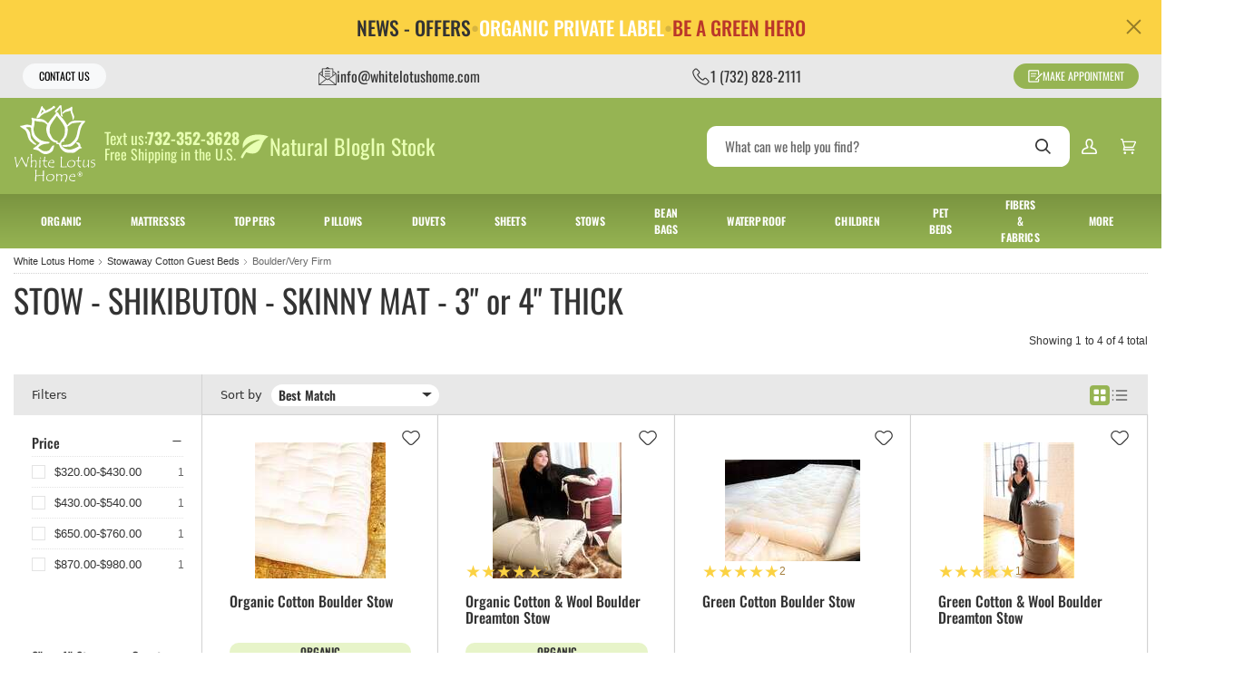

--- FILE ---
content_type: text/html; charset=utf-8
request_url: https://www.whitelotushome.com/cotton-guest-bed/?filter=mattresses-firmness-style:boulder-very-firm
body_size: 25802
content:
<!-- This site was created in 4ib. https://www.4ib.com --><!-- Last Published: 2026-01-27 02:10:28Z --> <!DOCTYPE html><html lang="en"><head><meta charset="utf-8"><meta http-equiv="X-UA-Compatible" content="IE=edge"><meta name="viewport" content="width=device-width, initial-scale=1, viewport-fit=cover"><meta name="mobile-web-app-capable" content="yes">       <title>Stowaway Cotton Guest Beds, Mattresses Firmness Style: Boulder/Very Firm | www.whitelotushome.com</title><meta name="description" content="Stowaway Cotton Guest Beds, Mattresses Firmness Style: Boulder/Very Firm. Made in USA with organic Cotton Guest Bed - 3&quot; Stowaway designed by WhiteLotus are available in all sizes."><meta name="keywords" content="Mattresses Firmness Style: Boulder/Very Firm organic Cotton Guest Bed - 3&quot; Stowaway, natural Cotton Guest Bed - 3&quot; Stowaway, non-toxic Cotton Guest Bed - 3&quot; Stowaway, nontoxic Cotton Guest Bed - 3&quot; Stowaway">               <meta name="robots" content="noindex">                     <link rel="preload" href="https://cdn.whitelotushome.com/assets/css/fonts-3811e49943.css" as="style"><link rel="stylesheet" href="https://cdn.whitelotushome.com/assets/css/fonts-3811e49943.css" property="stylesheet"> <link rel="stylesheet" href="https://cdn.whitelotushome.com/assets/css/store/common/styles-local-a0ae5525a0.css" property="stylesheet">  <link rel="stylesheet" href="https://cdn.whitelotushome.com/assets/css/store/swiper-bundle-9fa9d2e1d7.css" property="stylesheet"> <link rel="stylesheet" href="https://cdn.whitelotushome.com/assets/css/pages/category-5016b1fbaa.css" property="stylesheet">  <script>		var sentryLoaded = function() {			Sentry.init({				debug: false,				sampleRate: 0.05,				beforeSend(event) {					if (event.exception.values[0].stacktrace.frames[0].filename === `<anonymous>`) {						return null;					}					if (event.exception.values[0].stacktrace.frames[0].module === `<unknown module>`) {						return null;					}					if (event.exception.values[0].value) {						if (event.exception.values[0].value.includes('`Script error.`')) {							return null;						}					}					if (window.navigator.userAgent.toLowerCase().includes('bot')) {						return null;					}					return event;				}			});		};	</script><link rel="preload" as="script" href="https://js.sentry-cdn.com/2b71b1e154da6af433361c53ddf73d2c.min.js" crossorigin="anonymous"><script src="https://js.sentry-cdn.com/2b71b1e154da6af433361c53ddf73d2c.min.js" crossorigin="anonymous" async onload="sentryLoaded()"></script></head><body class="category-page category-grid-page"><ul class="gap-3 justify-content-md-between top-bar"><li class="d-flex flex-grow-1 flex-lg-grow-0">  <a href="/contact-us/" class="btn btn-light fw-normal text-uppercase btn-sm px-3 py-1">Contact Us</a>  </li> <li><a href="mailto:info@whitelotushome.com" class="align-items-center d-flex gap-2"><svg width="20" height="20"><use xlink:href="/global/v6/i/icons.svg#icon-email"></use></svg><span class="d-md-block d-none">info@whitelotushome.com</span></a></li> <li><a href="tel:+17328282111" class="align-items-center d-flex gap-2"><svg width="20" height="20"><use xlink:href="/global/v6/i/icons.svg#icon-phone"></use></svg><span class="d-md-block d-none">1 (732) 828-2111</span></a></li>   <li><a href="/appointments/" class="align-items-center btn btn-primary fw-normal text-uppercase btn-sm d-flex gap-2 x-3 py-1"><svg width="16" height="16">
			<use xlink:href="/global/v6/i/icons.svg#request"></use>
		</svg>Make Appointment</a></li></ul><header class="page-header"><div class="container-fluid"><div class="navbar"><div class="main-menu-toggler"><a href="#" class="menu-toggler"><svg class="svg-icon"><use xlink:href="/global/v6/i/icons.svg#menu"></use></svg><svg class="svg-icon active"><use xlink:href="/global/v6/i/icons.svg#close"></use></svg></a></div><div class="logo"><a href="/"> <img src="https://cdn.whitelotushome.com/img/2569d48a-e3c5-427c-807b-5e63d31ccab9/site-logo/logo-241119b7ufz1.svg" alt="White Lotus Home"> </a></div><div class="page-header-flyer"><div class="header-highlights"><div class="highlight-flag d-none d-xxl-flex"><img src="/assets/i/usa-flag.webp" alt="Handmade in the USA since 1981"><div>Handmade in the USA<br>since 1981</div></div><div class="highlight-textus d-none d-xl-flex"><div><span class="fs-6">Text us:</span><a href="tel:+17323523628" class="fs-6 fw-bold lh-1">732-352-3628</a></div><div>Free Shipping in the U.S.</div></div><div class="highlight-links d-none d-lg-flex"><a href="/blog/"><svg class="svg-icon"><use xlink:href="/assets/i/ico.svg#leaf"></use></svg><span>Natural Blog</span></a> <a href="//docs.google.com/document/d/1-6kVduZjKpO0lD5hljP6txEuvvdB5TmmygY42buuFUA/edit">In Stock</a></div></div></div><div class="page-header-serach"><form class="search col" role="search" action="/search/" method="get"><input name="query" class="form-control" type="search" maxlength="150" placeholder="What can we help you find?" aria-label="Search" value=""> <button class="btn btn-search" type="submit"><svg class="svg-icon"><use xlink:href="/global/v6/i/icons.svg#search"></use></svg></button></form></div><div class="page-header-menu"><div class="app-customer-menu"><div class="customer-menu"><a href="/my/signin?next=/cotton-guest-bed/" rel="nofollow" title="Sign In"><svg class="svg-icon"><use xlink:href="/global/v6/i/icons.svg#account"></use></svg></a></div></div> <div class="app-cart-menu"><div class="cart-menu"><a href="/my/cart/" rel="nofollow" title="Cart"><svg class="svg-icon"><use xlink:href="/global/v6/i/icons.svg#cart"></use></svg></a></div></div></div></div></div></header> <nav class="main-menu"><ul> <li class="has-sub-menu"> <a href="https://www.whitelotushome.com/gots.html" title="Organic" class="mm-link"><span>Organic</span><svg class="svg-icon"><use xlink:href="/global/v6/i/icons.svg#chevron-right"></use></svg></a> <div class="sub-menu"><h3><a href="https://www.whitelotushome.com/gots.html">Organic</a></h3><div class="row topmenu_gots"><div class="col-3">  <a href="/gots/gots-mattresses/gots-mattresses.html" title="Organic Mattresses"><picture><img src="https://cdn.whitelotushome.com/img/menu-item/133dd610-c39c-4ed7-90f1-4c32f13709f5/orgmattgots-2601056r8yrf.webp" alt="Organic Mattresses" loading="lazy"></picture></a>   <h4><a href="/gots/gots-mattresses/gots-mattresses.html" title="Organic Mattresses"><span>Organic Mattresses</span></a></h4> </div><div class="col-3">  <a href="/gots/gots-futons/" title="Organic Futons"><picture><img src="https://cdn.whitelotushome.com/img/menu-item/4d24cb35-aafa-408b-a191-c63adde182ca/futon-gots-260105toasix.webp" alt="Organic Futons" loading="lazy"></picture></a>   <h4><a href="/gots/gots-futons/" title="Organic Futons"><span>Organic Futons</span></a></h4> </div><div class="col-3">  <a href="/gots/gots-toppers/" title="Organic  Toppers"><picture><img src="https://cdn.whitelotushome.com/img/menu-item/38c1bdee-1d86-47fa-8105-6530771c7e2e/toppergots-26010518yp44.webp" alt="Organic  Toppers" loading="lazy"></picture></a>   <h4><a href="/gots/gots-toppers/" title="Organic  Toppers"><span>Organic  Toppers</span></a></h4> </div><div class="col-3">  <a href="/gots/gots-pillows/" title="Organic Pillows"><picture><img src="https://cdn.whitelotushome.com/img/menu-item/be3563b3-8160-4581-a5d8-2a721be94a38/wlh-18low-260105i6x5gw.webp" alt="Organic Pillows" loading="lazy"></picture></a>   <h4><a href="/gots/gots-pillows/" title="Organic Pillows"><span>Organic Pillows</span></a></h4> </div><div class="col-3">  <a href="/gots/gots-bedding/" title="Organic Bedding"><picture><img src="https://cdn.whitelotushome.com/img/menu-item/ba5fc4ac-c813-4681-9207-d4864a3ed0d0/sheetsgots-260105n9mxlk.webp" alt="Organic Bedding" loading="lazy"></picture></a>   <h4><a href="/gots/gots-bedding/" title="Organic Bedding"><span>Organic Bedding</span></a></h4> </div><div class="col-3">  <a href="/gots/gots-duvets-duvet-covers/" title="Organic Duvets & Duvet Covers"><picture><img src="https://cdn.whitelotushome.com/img/menu-item/34fc4156-b897-4014-bc47-f0be8bb51fb5/duvet1gots-260105idjsas.webp" alt="Organic Duvets & Duvet Covers" loading="lazy"></picture></a>   <h4><a href="/gots/gots-duvets-duvet-covers/" title="Organic Duvets & Duvet Covers"><span>Organic Duvets & Duvet Covers</span></a></h4> </div><div class="col-3">  <a href="/gots/gots-stows/" title="Organic Stows"><picture><img src="https://cdn.whitelotushome.com/img/menu-item/79bf0eca-0a89-46fa-b149-0a0c2c2e1621/stow-gots-2601059kzuzr.webp" alt="Organic Stows" loading="lazy"></picture></a>   <h4><a href="/gots/gots-stows/" title="Organic Stows"><span>Organic Stows</span></a></h4> </div><div class="col-3">  <a href="/gots/gots-organic-waterproof-washable/" title="Organic Waterproof & Washable"><picture><img src="https://cdn.whitelotushome.com/img/menu-item/31e2abb8-8a0f-4a04-95d4-813e7fb5bf0f/pxl-20230117-1952152632-2601052zqelf.webp" alt="Organic Waterproof & Washable" loading="lazy"></picture></a>   <h4><a href="/gots/gots-organic-waterproof-washable/" title="Organic Waterproof & Washable"><span>Organic Waterproof & Washable</span></a></h4> </div></div> <div class="align-items-center d-flex justify-content-center mt-5"><div class="col col-xl-3"><a href="https://www.whitelotushome.com/gots.html" title="Organic" class="btn btn-outline-dark w-100">Shop All</a></div></div></div></li>  <li class="has-sub-menu"> <a href="/organic-mattresses.html" title="Mattresses" class="mm-link"><span>Mattresses</span><svg class="svg-icon"><use xlink:href="/global/v6/i/icons.svg#chevron-right"></use></svg></a> <div class="sub-menu"><h3><a href="/organic-mattresses.html">Mattresses</a></h3><div class="row topmenu_mattresses"><div class="col-3">  <a href="/mattresses/organic-mattresses/" title="Organic Cotton Mattresses"><picture><img src="https://cdn.whitelotushome.com/img/menu-item/5277e40c-207c-4f76-8fca-49b244e961e4/img-78772-250423oux8dw.webp" alt="Organic Cotton Mattresses" loading="lazy"></picture></a>   <h4><a href="/mattresses/organic-mattresses/" title="Organic Cotton Mattresses"><span>Organic Cotton Mattresses</span></a></h4> </div><div class="col-3">  <a href="/mattresses/green-mattresses/" title="Green Cotton Mattresses"><picture><img src="https://cdn.whitelotushome.com/img/menu-item/59d2f61c-ab58-45ef-b6f0-80fa52159881/img-5121-250423sybcet.webp" alt="Green Cotton Mattresses" loading="lazy"></picture></a>   <h4><a href="/mattresses/green-mattresses/" title="Green Cotton Mattresses"><span>Green Cotton Mattresses</span></a></h4> </div><div class="col-3">  <a href="/mattresses/latex-core-mattresses/" title="Cotton & Latex Core Mattresses"><picture><img src="https://cdn.whitelotushome.com/img/menu-item/2fd6e70e-ab8d-4f74-8be9-6d2296c71192/latexcorematt1-260105y57jv6.webp" alt="Cotton & Latex Core Mattresses" loading="lazy"></picture></a>   <h4><a href="/mattresses/latex-core-mattresses/" title="Cotton & Latex Core Mattresses"><span>Cotton & Latex Core Mattresses</span></a></h4> </div><div class="col-3">  <a href="/mattresses/evergreen-foam-core-mattresses/" title="Cotton & Foam Core Mattresses"><picture><img src="https://cdn.whitelotushome.com/img/menu-item/616b79e0-b812-42e7-8f88-08f6b0a7210c/foamcore1-260105kwxkn0.webp" alt="Cotton & Foam Core Mattresses" loading="lazy"></picture></a>   <h4><a href="/mattresses/evergreen-foam-core-mattresses/" title="Cotton & Foam Core Mattresses"><span>Cotton & Foam Core Mattresses</span></a></h4> </div><div class="col-3">  <a href="/mattresses/wool-mattresses/" title="Wool Mattresses"><picture><img src="https://cdn.whitelotushome.com/img/menu-item/6e70016b-ba31-4d4a-96de-8e664e9a8ec7/woolmatt1-260105kt007p.webp" alt="Wool Mattresses" loading="lazy"></picture></a>   <h4><a href="/mattresses/wool-mattresses/" title="Wool Mattresses"><span>Wool Mattresses</span></a></h4> </div><div class="col-3">  <a href="/mattresses/natural-latex-mattresses/" title="Natural Latex Mattress"><picture><img src="https://cdn.whitelotushome.com/img/menu-item/f4eed83d-18b3-4d69-834a-53e8e913b0a5/pxl-20241211-230510120mp-260105ltfo7a.webp" alt="Natural Latex Mattress" loading="lazy"></picture></a>   <h4><a href="/mattresses/natural-latex-mattresses/" title="Natural Latex Mattress"><span>Natural Latex Mattress</span></a></h4> </div><div class="col-3">  <a href="/mattresses/evergreen-foam-mattresses/" title="Evergreen Foam Mattress"><picture><img src="https://cdn.whitelotushome.com/img/menu-item/bb346c1b-ca66-470b-8772-6a422438cbf9/pxl-20241211-230604386mp2-260105etmt0v.webp" alt="Evergreen Foam Mattress" loading="lazy"></picture></a>   <h4><a href="/mattresses/evergreen-foam-mattresses/" title="Evergreen Foam Mattress"><span>Evergreen Foam Mattress</span></a></h4> </div><div class="col-3">  <a href="/mattresses/mattress-samples/" title="Mattress Samples"><picture><img src="https://cdn.whitelotushome.com/img/menu-item/a055342a-1f8e-4483-b074-6944afa7ccd8/mattresssamples-2501136pi884.webp" alt="Mattress Samples" loading="lazy"></picture></a>   <h4><a href="/mattresses/mattress-samples/" title="Mattress Samples"><span>Mattress Samples</span></a></h4> </div></div> <div class="align-items-center d-flex justify-content-center mt-5"><div class="col col-xl-3"><a href="/organic-mattresses.html" title="Mattresses" class="btn btn-outline-dark w-100">Shop All</a></div></div></div></li>  <li class="has-sub-menu"> <a href="/natural-mattress-toppers/" title="Toppers" class="mm-link"><span>Toppers</span><svg class="svg-icon"><use xlink:href="/global/v6/i/icons.svg#chevron-right"></use></svg></a> <div class="sub-menu"><h3><a href="/natural-mattress-toppers/">Toppers</a></h3><div class="row topmenu_toppers"><div class="col-3">  <a href="/natural-mattress-toppers/organic-cotton-topper/" title="Organic Cotton Topper"><picture><img src="https://cdn.whitelotushome.com/img/menu-item/65cb73f1-a0a2-4fa7-8ac0-4bd5f43cd89d/gotsorganiccottontopper-2501137ps7y9.webp" alt="Organic Cotton Topper" loading="lazy"></picture></a>   <h4><a href="/natural-mattress-toppers/organic-cotton-topper/" title="Organic Cotton Topper"><span>Organic Cotton Topper</span></a></h4> </div><div class="col-3">  <a href="/natural-mattress-toppers/wool-topper-pure-case/" title="Wool Topper"><picture><img src="https://cdn.whitelotushome.com/img/menu-item/c217fc9d-dbe7-4bf6-b977-d5108df3fdcc/wooltopper-250113vicsz4.webp" alt="Wool Topper" loading="lazy"></picture></a>   <h4><a href="/natural-mattress-toppers/wool-topper-pure-case/" title="Wool Topper"><span>Wool Topper</span></a></h4> </div><div class="col-3">  <a href="/natural-mattress-toppers/natural-latex-topper/" title="Natural Latex Topper"><picture><img src="https://cdn.whitelotushome.com/img/menu-item/72442843-17ef-4900-92d2-25afddcdbbb4/pxl-20241211-222349284-2601061nm7nr.webp" alt="Natural Latex Topper" loading="lazy"></picture></a>   <h4><a href="/natural-mattress-toppers/natural-latex-topper/" title="Natural Latex Topper"><span>Natural Latex Topper</span></a></h4> </div><div class="col-3">  <a href="/natural-mattress-toppers/green-cotton-toppers/" title="Green Cotton Topper"><picture><img src="https://cdn.whitelotushome.com/img/menu-item/1f649d59-9e3f-4a37-8071-6e6326f8bc93/greencottontopper-250113lqb5c1.webp" alt="Green Cotton Topper" loading="lazy"></picture></a>   <h4><a href="/natural-mattress-toppers/green-cotton-toppers/" title="Green Cotton Topper"><span>Green Cotton Topper</span></a></h4> </div><div class="col-3">  <a href="/natural-mattress-toppers/evergreen-foam-topper/" title="Evergreen Foam Topper"><picture><img src="https://cdn.whitelotushome.com/img/menu-item/6b9e148f-7501-4664-a605-e964397a27b1/pxl-20241211-222151348mp-260106ucwsac.webp" alt="Evergreen Foam Topper" loading="lazy"></picture></a>  <a href="/natural-mattress-toppers/evergreen-foam-topper/" title="Evergreen Foam Topper"><picture><img src="https://cdn.whitelotushome.com/img/menu-item/4a5e8fba-f8e5-47c5-8df2-1f82282b2a08/evergreenfoamtopper-250113h60y52.webp" alt="Evergreen Foam Topper" loading="lazy"></picture></a>   <h4><a href="/natural-mattress-toppers/evergreen-foam-topper/" title="Evergreen Foam Topper"><span>Evergreen Foam Topper</span></a></h4> </div></div> <div class="align-items-center d-flex justify-content-center mt-5"><div class="col col-xl-3"><a href="/natural-mattress-toppers/" title="Toppers" class="btn btn-outline-dark w-100">Shop All</a></div></div></div></li>  <li class="has-sub-menu"> <a href="/pillows/" title="Pillows" class="mm-link"><span>Pillows</span><svg class="svg-icon"><use xlink:href="/global/v6/i/icons.svg#chevron-right"></use></svg></a> <div class="sub-menu"><h3><a href="/pillows/">Pillows</a></h3><div class="row topmenu_pillows"><div class="col-3">  <a href="/pillows/natural-pillows/" title="Natural Pillows"><picture><img src="https://cdn.whitelotushome.com/img/menu-item/1bc0a239-1e21-476c-b65c-1b9239bef708/img-964411-260106t0g9ov.webp" alt="Natural Pillows" loading="lazy"></picture></a>   <h4><a href="/pillows/natural-pillows/" title="Natural Pillows"><span>Natural Pillows</span></a></h4> <ul class="list-bordered"><li><a href="/pillows/kapok-pillows/" title="Kapok Pillows"><span>Kapok Pillows</span></a></li><li><a href="/pillows/cotton-pillows/" title="Cotton Pillows"><span>Cotton Pillows</span></a></li><li><a href="/pillows/wool-pillows/" title="Wool Pillows"><span>Wool Pillows</span></a></li><li><a href="/pillows/buckwheat-pillows/" title="Buckwheat Pillows"><span>Buckwheat Pillows</span></a></li><li><a href="/pillows/buckwool-pillows/" title="Buckwool Pillows"><span>Buckwool Pillows</span></a></li></ul></div><div class="col-3">  <a href="/gots/gots-pillows/" title="Organic Pillows"><picture><img src="https://cdn.whitelotushome.com/img/menu-item/0b7e48b9-ccdf-4dde-a4ff-c253f48bd39b/whitelotushome-023-260106by82ye.webp" alt="Organic Pillows" loading="lazy"></picture></a>   <h4><a href="/gots/gots-pillows/" title="Organic Pillows"><span>Organic Pillows</span></a></h4> <ul class="list-bordered"><li><a href="/gots/gots-pillows/organic-contour-pillows/" title="Organic Contour Pillows"><span>Organic Contour Pillows</span></a></li><li><a href="/gots/gots-pillows/organic-cotton-pillows/" title="Organic Cotton Pillows"><span>Organic Cotton Pillows</span></a></li><li><a href="/gots/gots-pillows/organic-wool-pillows/" title="Organic Wool Pillows"><span>Organic Wool Pillows</span></a></li><li><a href="/gots/gots-pillows/organic-decorative-pillows/" title="Organic Decorative Pillows"><span>Organic Decorative Pillows</span></a></li><li><a href="/gots/gots-pillows/organic-sleep-pillows/" title="Organic Sleep Pillows"><span>Organic Sleep Pillows</span></a></li><li><a href="/gots/gots-pillows/organic-waterproof-pillows/" title="Organic Waterproof Pillows"><span>Organic Waterproof Pillows</span></a></li></ul></div><div class="col-3">  <a href="/pillows/washable-pillows/" title="Washable Pillows"><picture><img src="https://cdn.whitelotushome.com/img/menu-item/dbfd7ae6-2a2a-4c18-9258-7641ad51a3b0/facetune-27-07-2023-12-52-24-260106df458z.webp" alt="Washable Pillows" loading="lazy"></picture></a>   <h4><a href="/pillows/washable-pillows/" title="Washable Pillows"><span>Washable Pillows</span></a></h4> <ul class="list-bordered"><li><a href="/pillows/shredded-latex-pillows/" title="Shredded Latex Pillows"><span>Shredded Latex Pillows</span></a></li></ul></div><div class="col-3">  <a href="/pillows/specialty-pillows/" title="Specialty Pillows"><picture><img src="https://cdn.whitelotushome.com/img/menu-item/9ae5a714-bae1-44d6-9a5d-cd0e01e4d6c6/pxl-20230819-152033526-260106gmu4sq.webp" alt="Specialty Pillows" loading="lazy"></picture></a>   <h4><a href="/pillows/specialty-pillows/" title="Specialty Pillows"><span>Specialty Pillows</span></a></h4> <ul class="list-bordered"><li><a href="/pillows/specialty-pillows/billow-pillows/" title="Billow Pillows"><span>Billow Pillows</span></a></li><li><a href="/pillows/specialty-pillows/contour-pillows/" title="Contour Pillows"><span>Contour Pillows</span></a></li><li><a href="/pillows/specialty-pillows/waterproof-pillows/" title="Waterproof Pillows"><span>Waterproof Pillows</span></a></li></ul></div><div class="col-3">  <a href="/pillows/decorative-pillow-inserts/" title="Decorative Pillow Inserts"><picture><img src="https://cdn.whitelotushome.com/img/menu-item/1a4ee0c7-04cb-4cda-a9c2-d937cc1ac1df/wlh-03-260106d1gmpa.webp" alt="Decorative Pillow Inserts" loading="lazy"></picture></a>   <h4><a href="/pillows/decorative-pillow-inserts/" title="Decorative Pillow Inserts"><span>Decorative Pillow Inserts</span></a></h4> <ul class="list-bordered"><li><a href="/pillows/fluffy-decorative-pillows/" title="Fluffy Decorative Pillows"><span>Fluffy Decorative Pillows</span></a></li><li><a href="/pillows/decorative-pillow-inserts/" title="Decorative Pillow Inserts"><span>Decorative Pillow Inserts</span></a></li></ul></div><div class="col-3">  <a href="/pillows/" title="More Pillows"><picture><img src="https://cdn.whitelotushome.com/img/menu-item/379af230-cf02-40b0-b618-a0576a4a10e7/img-9637152-260106mum55m.webp" alt="More Pillows" loading="lazy"></picture></a>   <h4><a href="/pillows/" title="More Pillows"><span>More Pillows</span></a></h4> <ul class="list-bordered"><li><a href="/pillows/vegan-pillows/" title="Vegan Pillows"><span>Vegan Pillows</span></a></li><li><a href="/pillows/eye-pillows/" title="Eye Pillows"><span>Eye Pillows</span></a></li><li><a href="/pillows/neckrolls/" title="Neckrolls"><span>Neckrolls</span></a></li><li><a href="/pillows/travel-pillows/" title="Travel Pillows"><span>Travel Pillows</span></a></li><li><a href="/pillows/upcycled-toss-pillows/" title="Upcycled Toss Pillows"><span>Upcycled Toss Pillows</span></a></li></ul></div><div class="col-3">  <a href="/pillows/pillow-samples/" title="Pillow Samples"><picture><img src="https://cdn.whitelotushome.com/img/menu-item/fa90491e-ac39-4915-bbfc-6c49ee746b25/fgh4578ikfgdvb-2501289tx201.webp" alt="Pillow Samples" loading="lazy"></picture></a>   <h4><a href="/pillows/pillow-samples/" title="Pillow Samples"><span>Pillow Samples</span></a></h4> </div></div> <div class="align-items-center d-flex justify-content-center mt-5"><div class="col col-xl-3"><a href="/pillows/" title="Pillows" class="btn btn-outline-dark w-100">Shop All</a></div></div></div></li>  <li class="has-sub-menu"> <a href="/bedding/duvets/" title="Duvets" class="mm-link"><span>Duvets</span><svg class="svg-icon"><use xlink:href="/global/v6/i/icons.svg#chevron-right"></use></svg></a> <div class="sub-menu"><h3><a href="/bedding/duvets/">Duvets</a></h3><div class="sub-menu-row mb-3"><div class="sub-menu-details"><div class="row "><div class="col-3">  <a href="/bedding/duvets/natural-and-organic-duvets/" title="Duvets - Cotton or Wool"><picture><img src="https://cdn.whitelotushome.com/img/menu-item/fc8092a3-a0e3-4378-a99d-eace8c1c610e/dsc-6211vergorsm1-260106kvc1z2.webp" alt="Duvets - Cotton or Wool" loading="lazy"></picture></a>  <h4><a href="/bedding/duvets/natural-and-organic-duvets/" title="Duvets - Cotton or Wool"><span>Duvets - Cotton or Wool</span></a></h4></div><div class="col-3">  <a href="/bedding/duvets/duvet-covers/" title="Duvet Covers"><picture><img src="https://cdn.whitelotushome.com/img/menu-item/4e1589d4-622e-4329-b337-e692fc453edb/pxl-20241109-172133472mp2-260106x9qe1a.webp" alt="Duvet Covers" loading="lazy"></picture></a>  <h4><a href="/bedding/duvets/duvet-covers/" title="Duvet Covers"><span>Duvet Covers</span></a></h4></div><div class="col-3">  <a href="/bedding/duvets/duvet-samples/" title="Duvet Samples"><picture><img src="https://cdn.whitelotushome.com/img/menu-item/49def745-2f94-4986-b690-8106110ed963/mnbu65fghc-250124l1aosf.webp" alt="Duvet Samples" loading="lazy"></picture></a>  <h4><a href="/bedding/duvets/duvet-samples/" title="Duvet Samples"><span>Duvet Samples</span></a></h4></div></div></div></div> <div class="align-items-center d-flex justify-content-center mt-5"><div class="col col-xl-3"><a href="/bedding/duvets/" title="Duvets" class="btn btn-outline-dark w-100">Shop All</a></div></div></div></li>  <li class="has-sub-menu"> <a href="/more/organic-bedding/natural-sheets/" title="Sheets" class="mm-link"><span>Sheets</span><svg class="svg-icon"><use xlink:href="/global/v6/i/icons.svg#chevron-right"></use></svg></a> <div class="sub-menu"><h3><a href="/more/organic-bedding/natural-sheets/">Sheets</a></h3><div class="row topmenu_sheets"><div class="col-3">  <a href="/more/organic-bedding/natural-sheets/" title="Organic Cotton Sheets"><picture><img src="https://cdn.whitelotushome.com/img/menu-item/a5821c9a-c929-47ab-8d98-d9bbb2b55c45/20241109-134434-260106i3ddr7.webp" alt="Organic Cotton Sheets" loading="lazy"></picture></a>   <h4><a href="/more/organic-bedding/natural-sheets/" title="Organic Cotton Sheets"><span>Organic Cotton Sheets</span></a></h4> </div><div class="col-3">  <a href="/more/organic-bedding/pillow-covers/" title="Pillow Covers"><picture><img src="https://cdn.whitelotushome.com/img/menu-item/bd4b7372-cc27-4553-8551-47c3d2895b5b/img-51292-260107c4s5m0.webp" alt="Pillow Covers" loading="lazy"></picture></a>   <h4><a href="/more/organic-bedding/pillow-covers/" title="Pillow Covers"><span>Pillow Covers</span></a></h4> </div><div class="col-3">  <a href="/more/organic-bedding/covers/" title="100% Cotton Covers"><picture><img src="https://cdn.whitelotushome.com/img/menu-item/d6730ec5-506b-41a1-9810-dcdc5dece52d/organic-barrier-cloth-mattress-protector-1-2601064wwu7s.webp" alt="100% Cotton Covers" loading="lazy"></picture></a>   <h4><a href="/more/organic-bedding/covers/" title="100% Cotton Covers"><span>100% Cotton Covers</span></a></h4> <ul class="list-bordered"><li><a href="/more/organic-bedding/covers/futon-mattress-covers/" title="Futon & Mattress Covers"><span>Futon & Mattress Covers</span></a></li><li><a href="/more/organic-bedding/covers/pillow-covers/" title="Pillow Covers"><span>Pillow Covers</span></a></li><li><a href="/more/organic-bedding/covers/natural-fabric-covers/" title="More Futon & Pillow Covers"><span>More Futon & Pillow Covers</span></a></li></ul></div></div> <div class="align-items-center d-flex justify-content-center mt-5"><div class="col col-xl-3"><a href="/more/organic-bedding/natural-sheets/" title="Sheets" class="btn btn-outline-dark w-100">Shop All</a></div></div></div></li>  <li class="has-sub-menu"> <a href="/cotton-guest-bed/" title="Stows" class="mm-link"><span>Stows</span><svg class="svg-icon"><use xlink:href="/global/v6/i/icons.svg#chevron-right"></use></svg></a> <div class="sub-menu"><h3><a href="/cotton-guest-bed/">Stows</a></h3><div class="row topmenu_stows"><div class="col-3">  <a href="/cotton-guest-bed/stowaways-3-thick-mats/" title="3" or 4" Stowaway Guest Beds Only"><picture><img src="https://cdn.whitelotushome.com/img/menu-item/5db8020e-a466-41a9-a06d-f51c13509f84/xcvwe5yhcvbz234-2501240oshdr.webp" alt="3" or 4" Stowaway Guest Beds Only" loading="lazy"></picture></a>   <h4><a href="/cotton-guest-bed/stowaways-3-thick-mats/" title="3" or 4" Stowaway Guest Beds Only"><span>3" or 4" Stowaway Guest Beds Only</span></a></h4> </div><div class="col-3">  <a href="/cotton-guest-bed/3-stowaway-covers-only/" title="Stowaway Covers only"><picture><img src="https://cdn.whitelotushome.com/img/menu-item/37b1314e-de19-4f5f-b909-de1d9e963ad1/00681-260106uf1zab.webp" alt="Stowaway Covers only" loading="lazy"></picture></a>   <h4><a href="/cotton-guest-bed/3-stowaway-covers-only/" title="Stowaway Covers only"><span>Stowaway Covers only</span></a></h4> </div></div> <div class="align-items-center d-flex justify-content-center mt-5"><div class="col col-xl-3"><a href="/cotton-guest-bed/" title="Stows" class="btn btn-outline-dark w-100">Shop All</a></div></div></div></li>  <li class="has-sub-menu"> <a href="/more/bean-bags/" title="Bean Bags" class="mm-link"><span>Bean Bags</span><svg class="svg-icon"><use xlink:href="/global/v6/i/icons.svg#chevron-right"></use></svg></a> <div class="sub-menu"><h3><a href="/more/bean-bags/">Bean Bags</a></h3><div class="row "><div class="col-3">  <a href="/more/bean-bags/bean-bags/" title="Bean Bags"><picture><img src="https://cdn.whitelotushome.com/img/menu-item/f40fe09d-1c23-4042-af38-a7514cb901e7/20210507-1312261-260106arg9je.webp" alt="Bean Bags" loading="lazy"></picture></a>   <h4><a href="/more/bean-bags/bean-bags/" title="Bean Bags"><span>Bean Bags</span></a></h4> </div><div class="col-3">  <a href="/more/bean-bags/bean-bag-covers/" title="Bean Bag Covers"><picture><img src="https://cdn.whitelotushome.com/img/menu-item/35656ee3-3490-4adf-ad76-34a90284b407/img-57971-2601062ypxt3.webp" alt="Bean Bag Covers" loading="lazy"></picture></a>   <h4><a href="/more/bean-bags/bean-bag-covers/" title="Bean Bag Covers"><span>Bean Bag Covers</span></a></h4> </div></div> <div class="align-items-center d-flex justify-content-center mt-5"><div class="col col-xl-3"><a href="/more/bean-bags/" title="Bean Bags" class="btn btn-outline-dark w-100">Shop All</a></div></div></div></li>  <li class="has-sub-menu"> <a href="/waterproof-organic/" title="Waterproof" class="mm-link"><span>Waterproof</span><svg class="svg-icon"><use xlink:href="/global/v6/i/icons.svg#chevron-right"></use></svg></a> <div class="sub-menu"><h3><a href="/waterproof-organic/">Waterproof</a></h3><div class="sub-menu-row mb-3"><div class="sub-menu-details"><div class="row "><div class="col-3">  <a href="/waterproof-organic/waterproof-protectors-covers/" title="Waterproof Protectors/Covers"><picture><img src="https://cdn.whitelotushome.com/img/menu-item/1343851a-c049-4b51-a599-a958c7bf0f2e/pxl-20230117-1952152632-260106t1wx7x.webp" alt="Waterproof Protectors/Covers" loading="lazy"></picture></a>  <h4><a href="/waterproof-organic/waterproof-protectors-covers/" title="Waterproof Protectors/Covers"><span>Waterproof Protectors/Covers</span></a></h4></div><div class="col-3">  <a href="/waterproof-organic/waterproof-pillows/" title="Waterproof Pillows"><picture><img src="https://cdn.whitelotushome.com/img/menu-item/5c1af886-0d84-4458-a94d-b1d2bbc8f20d/20240214-1534471-260106wpii7l.webp" alt="Waterproof Pillows" loading="lazy"></picture></a>  <h4><a href="/waterproof-organic/waterproof-pillows/" title="Waterproof Pillows"><span>Waterproof Pillows</span></a></h4></div></div></div></div> <div class="align-items-center d-flex justify-content-center mt-5"><div class="col col-xl-3"><a href="/waterproof-organic/" title="Waterproof" class="btn btn-outline-dark w-100">Shop All</a></div></div></div></li>  <li class="has-sub-menu"> <a href="/more/organic-children-bedding/" title="Children" class="mm-link"><span>Children</span><svg class="svg-icon"><use xlink:href="/global/v6/i/icons.svg#chevron-right"></use></svg></a> <div class="sub-menu"><h3><a href="/more/organic-children-bedding/">Children</a></h3><div class="row index"><div class="col-3">  <a href="/more/organic-children-bedding/cotton-crib-mattress/" title="Cotton Crib Mattress"><picture><img src="https://cdn.whitelotushome.com/img/menu-item/9784035c-edb8-49a1-96df-ecf9484cce3f/baby-260106a3t9pj.webp" alt="Cotton Crib Mattress" loading="lazy"></picture></a>   <h4><a href="/more/organic-children-bedding/cotton-crib-mattress/" title="Cotton Crib Mattress"><span>Cotton Crib Mattress</span></a></h4> </div><div class="col-3">  <a href="/more/organic-children-bedding/cotton-toddler-mattress/" title="Cotton Toddler Mattress"><picture><img src="https://cdn.whitelotushome.com/img/menu-item/bef84e07-bb05-4169-bc4b-d8620c94f7e6/todd-2601061c4thj.webp" alt="Cotton Toddler Mattress" loading="lazy"></picture></a>   <h4><a href="/more/organic-children-bedding/cotton-toddler-mattress/" title="Cotton Toddler Mattress"><span>Cotton Toddler Mattress</span></a></h4> </div><div class="col-3">  <a href="/more/organic-children-bedding/organic-cotton-sateen-crib-sheets-and-covers/" title="Organic Cotton Crib & Toddler Sheets & Covers"><picture><img src="https://cdn.whitelotushome.com/img/menu-item/865f669b-ab04-4c5e-a8aa-8f740f5dc8d3/sheets-260106e5zzab.webp" alt="Organic Cotton Crib & Toddler Sheets & Covers" loading="lazy"></picture></a>   <h4><a href="/more/organic-children-bedding/organic-cotton-sateen-crib-sheets-and-covers/" title="Organic Cotton Crib & Toddler Sheets & Covers"><span>Organic Cotton Crib & Toddler Sheets & Covers</span></a></h4> </div><div class="col-3">  <a href="/more/organic-children-bedding/toddler-duvet-duvet-covers/" title="Toddler Duvet & Duvet Covers"><picture><img src="https://cdn.whitelotushome.com/img/menu-item/954b9ea0-b39b-4631-85fb-a9d25af61bb9/dsc-7021vergor-260106rthkfq.webp" alt="Toddler Duvet & Duvet Covers" loading="lazy"></picture></a>   <h4><a href="/more/organic-children-bedding/toddler-duvet-duvet-covers/" title="Toddler Duvet & Duvet Covers"><span>Toddler Duvet & Duvet Covers</span></a></h4> </div><div class="col-3">  <a href="/more/organic-children-bedding/toddler-toppers/" title="Toddler Toppers"><picture><img src="https://cdn.whitelotushome.com/img/menu-item/86d6cd03-00ad-44c9-94b4-92dee0eced5c/toddtopper-260106cj5bc9.webp" alt="Toddler Toppers" loading="lazy"></picture></a>   <h4><a href="/more/organic-children-bedding/toddler-toppers/" title="Toddler Toppers"><span>Toddler Toppers</span></a></h4> </div><div class="col-3">  <a href="/more/organic-children-bedding/toddler-pillows/" title="Toddler Pillows"><picture><img src="https://cdn.whitelotushome.com/img/menu-item/47ca03e7-b187-405d-9c80-c0ee9bce0f60/toddlerpillow-2601066ksycd.webp" alt="Toddler Pillows" loading="lazy"></picture></a>   <h4><a href="/more/organic-children-bedding/toddler-pillows/" title="Toddler Pillows"><span>Toddler Pillows</span></a></h4> </div></div> <div class="align-items-center d-flex justify-content-center mt-5"><div class="col col-xl-3"><a href="/more/organic-children-bedding/" title="Children" class="btn btn-outline-dark w-100">Shop All</a></div></div></div></li>  <li class="has-sub-menu"> <a href="/more/natural-organic-pet-beds/" title="Pet Beds" class="mm-link"><span>Pet Beds</span><svg class="svg-icon"><use xlink:href="/global/v6/i/icons.svg#chevron-right"></use></svg></a> <div class="sub-menu"><h3><a href="/more/natural-organic-pet-beds/">Pet Beds</a></h3><div class="row index"><div class="col-3">  <a href="/more/natural-organic-pet-beds/cotton-pet-bed-only/" title="Cotton Pet Bed Only"><picture><img src="https://cdn.whitelotushome.com/img/menu-item/c19f0133-4326-4a5b-84bf-d9189bf935fa/bedonly-260106bqubxo.webp" alt="Cotton Pet Bed Only" loading="lazy"></picture></a>   <h4><a href="/more/natural-organic-pet-beds/cotton-pet-bed-only/" title="Cotton Pet Bed Only"><span>Cotton Pet Bed Only</span></a></h4> </div><div class="col-3">  <a href="/more/natural-organic-pet-beds/pet-bed-covers-only/" title="Pet Bed Covers Only"><picture><img src="https://cdn.whitelotushome.com/img/menu-item/81b53786-93a1-4bd0-9df2-b24ce1c04777/covers-260106zlyycv.webp" alt="Pet Bed Covers Only" loading="lazy"></picture></a>   <h4><a href="/more/natural-organic-pet-beds/pet-bed-covers-only/" title="Pet Bed Covers Only"><span>Pet Bed Covers Only</span></a></h4> </div><div class="col-3">  <a href="/more/natural-organic-pet-beds/natural-cotton-pet-beds/" title="Cotton Pet Beds with Covers"><picture><img src="https://cdn.whitelotushome.com/img/menu-item/a8e06bdb-a27c-42b4-89d8-dd132ed28b82/petbedddd-260106up0ov5.webp" alt="Cotton Pet Beds with Covers" loading="lazy"></picture></a>   <h4><a href="/more/natural-organic-pet-beds/natural-cotton-pet-beds/" title="Cotton Pet Beds with Covers"><span>Cotton Pet Beds with Covers</span></a></h4> </div></div> <div class="align-items-center d-flex justify-content-center mt-5"><div class="col col-xl-3"><a href="/more/natural-organic-pet-beds/" title="Pet Beds" class="btn btn-outline-dark w-100">Shop All</a></div></div></div></li>  <li class="has-sub-menu"> <a href="/wholesale-fibers/" title="Fibers & Fabrics" class="mm-link"><span>Fibers & Fabrics</span><svg class="svg-icon"><use xlink:href="/global/v6/i/icons.svg#chevron-right"></use></svg></a> <div class="sub-menu"><h3><a href="/wholesale-fibers/">Fibers & Fabrics</a></h3><div class="row topmenu_diy"><div class="col-3">  <a href="/wholesale-fibers/gots-organic-fabrics/" title="Organic Fabrics"><picture><img src="https://cdn.whitelotushome.com/img/menu-item/4e6f0b9e-1db4-42d1-8c17-dff61a798825/square-250423qxtchj.webp" alt="Organic Fabrics" loading="lazy"></picture></a>   <h4><a href="/wholesale-fibers/gots-organic-fabrics/" title="Organic Fabrics"><span>Organic Fabrics</span></a></h4> <ul class="list-bordered"><li><a href="/wholesale-fibers/100-cotton-and-organic-fabrics/" title="100% Cotton and Organic Fabrics by the Yard"><span>100% Cotton and Organic Fabrics by the Yard</span></a></li></ul></div><div class="col-3">  <a href="/wholesale-fibers/wholesale-fibers/" title="Wholesale Fibers"><picture><img src="https://cdn.whitelotushome.com/img/menu-item/69c07d85-614a-4ba9-81e6-6d92ef5e8172/pxl-20240227-195915229mp2-250423csgt5n.webp" alt="Wholesale Fibers" loading="lazy"></picture></a>   <h4><a href="/wholesale-fibers/wholesale-fibers/" title="Wholesale Fibers"><span>Wholesale Fibers</span></a></h4> <ul class="list-bordered"><li><a href="/wholesale-fibers/wholesale-organic-cotton-us-grown-no-frs/" title="Wholesale Organic Cotton (US Grown No FRs)"><span>Wholesale Organic Cotton (US Grown No FRs)</span></a></li><li><a href="/wholesale-fibers/wholesale-buckwheat-hulls-us-grown-no-frs/" title="Wholesale Buckwheat Hulls (US Grown No FRs)"><span>Wholesale Buckwheat Hulls (US Grown No FRs)</span></a></li><li><a href="/wholesale-fibers/wholesale-kapok-fiber/" title="Wholesale Kapok Fiber"><span>Wholesale Kapok Fiber</span></a></li><li><a href="/wholesale-fibers/wholesale-pure-virgin-wool/" title="Wholesale Pure Virgin Wool"><span>Wholesale Pure Virgin Wool</span></a></li><li><a href="/wholesale-fibers/wholesale-green-cotton-us-grown-no-frs/" title="Wholesale Green Cotton (US Grown No FRs)"><span>Wholesale Green Cotton (US Grown No FRs)</span></a></li><li><a href="/wholesale-fibers/evergreen-eco-foam/" title="Wholesale Evergreen Eco-Foam"><span>Wholesale Evergreen Eco-Foam</span></a></li><li><a href="/wholesale-fibers/wholesale-shredded-evergreen-eco-foam/" title="Wholesale Shredded Evergreen Eco-Foam"><span>Wholesale Shredded Evergreen Eco-Foam</span></a></li><li><a href="/wholesale-fibers/wholesale-natural-latex-from-the-rubber-tree/" title="Wholesale Natural Latex (From the Rubber Tree)"><span>Wholesale Natural Latex (From the Rubber Tree)</span></a></li><li><a href="/wholesale-fibers/shredded-wholesale-natural-latex/" title="Wholesale Shredded Natural Latex (From the Rubber Tree)"><span>Wholesale Shredded Natural Latex (From the Rubber Tree)</span></a></li></ul></div><div class="col-3">  <a href="/wholesale-fibers/mattress-pillow-covers/" title="Mattress & Pillow Covers"><picture><img src="https://cdn.whitelotushome.com/img/menu-item/893e1fa4-34b1-4c14-a8f1-e8734a21ca44/cover-250423f690gq.webp" alt="Mattress & Pillow Covers" loading="lazy"></picture></a>   <h4><a href="/wholesale-fibers/mattress-pillow-covers/" title="Mattress & Pillow Covers"><span>Mattress & Pillow Covers</span></a></h4> </div><div class="col-3">  <a href="/wholesale-fibers/free-fiber-and-fabric-samples/" title="Fiber and Fabric Samples"><picture><img src="https://cdn.whitelotushome.com/img/menu-item/3d7c5274-60fa-41f5-a294-f344daddfa16/samples-2504236jk6us.webp" alt="Fiber and Fabric Samples" loading="lazy"></picture></a>   <h4><a href="/wholesale-fibers/free-fiber-and-fabric-samples/" title="Fiber and Fabric Samples"><span>Fiber and Fabric Samples</span></a></h4> </div></div> <div class="align-items-center d-flex justify-content-center mt-5"><div class="col col-xl-3"><a href="/wholesale-fibers/" title="Fibers & Fabrics" class="btn btn-outline-dark w-100">Shop All</a></div></div></div></li>  <li class="has-sub-menu"> <a href="/more/" title="MORE" class="mm-link"><span>MORE</span><svg class="svg-icon"><use xlink:href="/global/v6/i/icons.svg#chevron-right"></use></svg></a> <div class="sub-menu"><h3><a href="/more/">MORE</a></h3><div class="row index"><div class="col-3">  <a href="/more/yoga-massage-meditation-equipment/" title="Yoga, Massage, + Meditation Equipment"><picture><img src="https://cdn.whitelotushome.com/img/menu-item/0b459fa1-baef-4f2b-b6bf-2c3d21de12a1/img-5436sm1-260106et0jkb.webp" alt="Yoga, Massage, + Meditation Equipment" loading="lazy"></picture></a>   <h4><a href="/more/yoga-massage-meditation-equipment/" title="Yoga, Massage, + Meditation Equipment"><span>Yoga, Massage, + Meditation Equipment</span></a></h4> </div><div class="col-3">  <a href="/more/furniture/" title="Furniture"><picture><img src="https://cdn.whitelotushome.com/img/menu-item/8f251bc2-58f2-4e53-b329-9eb313042bcf/horizon-bed-13131d847b21d05b8-260106b8l8ho.webp" alt="Furniture" loading="lazy"></picture></a>   <h4><a href="/more/furniture/" title="Furniture"><span>Furniture</span></a></h4> <ul class="list-bordered"><li><a href="/more/furniture/natural-bedroom-furniture/" title="Natural Bedroom Furniture"><span>Natural Bedroom Furniture</span></a></li><li><a href="/more/furniture/natural-bedroom-furniture/bed-frames-by-vermont-furniture-designs/" title="Bed Frames by Vermont Furniture Designs"><span>Bed Frames by Vermont Furniture Designs</span></a></li></ul></div><div class="col-3">   <h4><a href="/more/gift-certificates/" title="Gift Certificates"><span>Gift Certificates</span></a></h4> </div></div> <div class="align-items-center d-flex justify-content-center mt-5"><div class="col col-xl-3"><a href="/more/" title="MORE" class="btn btn-outline-dark w-100">Shop All</a></div></div></div></li>  <li class="has-sub-menu"> <a href="/more/mattress-pillow-bedding-samples/" title="Samples" class="mm-link"><span>Samples</span><svg class="svg-icon"><use xlink:href="/global/v6/i/icons.svg#chevron-right"></use></svg></a> <div class="sub-menu"><h3><a href="/more/mattress-pillow-bedding-samples/">Samples</a></h3><div class="row index"><div class="col-3">  <a href="/bedding/fabric-samples/" title="Fabric Samples"><picture><img src="https://cdn.whitelotushome.com/img/menu-item/462d85a3-f073-4261-8b42-3fa2efa487b0/pxl-20211020-15111922922-260106huj17e.webp" alt="Fabric Samples" loading="lazy"></picture></a>   <h4><a href="/bedding/fabric-samples/" title="Fabric Samples"><span>Fabric Samples</span></a></h4> </div><div class="col-3">  <a href="/natural-mattress-toppers/topper-samples/" title="Topper Samples"><picture><img src="https://cdn.whitelotushome.com/img/menu-item/49762628-e5c3-41e1-9ae5-5eb36f2bd20a/2020-12-2851-260106dxao48.webp" alt="Topper Samples" loading="lazy"></picture></a>   <h4><a href="/natural-mattress-toppers/topper-samples/" title="Topper Samples"><span>Topper Samples</span></a></h4> </div><div class="col-3">  <a href="/mattresses/mattress-samples/" title="Mattress Samples"><picture><img src="https://cdn.whitelotushome.com/img/menu-item/5f1d0234-5653-416c-b1f9-9db869ad666f/2020-12-284-260106hkt4qu.webp" alt="Mattress Samples" loading="lazy"></picture></a>   <h4><a href="/mattresses/mattress-samples/" title="Mattress Samples"><span>Mattress Samples</span></a></h4> </div><div class="col-3">  <a href="/bedding/duvets/duvet-samples/" title="Duvet Samples"><picture><img src="https://cdn.whitelotushome.com/img/menu-item/800db7b9-e9fa-4337-a459-83625deb2c70/2020-12-28-260106y5ofa8.webp" alt="Duvet Samples" loading="lazy"></picture></a>   <h4><a href="/bedding/duvets/duvet-samples/" title="Duvet Samples"><span>Duvet Samples</span></a></h4> </div><div class="col-3">  <a href="/pillows/pillow-samples/" title="Pillow Samples"><picture><img src="https://cdn.whitelotushome.com/img/menu-item/97661fed-d4c9-4a53-b8f8-063571dc27ce/img-4868-260106jgw1fu.webp" alt="Pillow Samples" loading="lazy"></picture></a>   <h4><a href="/pillows/pillow-samples/" title="Pillow Samples"><span>Pillow Samples</span></a></h4> </div></div> <div class="align-items-center d-flex justify-content-center mt-5"><div class="col col-xl-3"><a href="/more/mattress-pillow-bedding-samples/" title="Samples" class="btn btn-outline-dark w-100">Shop All</a></div></div></div></li> <li class="back-link"><svg class="svg-icon"><use xlink:href="/global/v6/i/icons.svg#chevron-left"></use></svg>Catalog Menu</li></ul></nav>  <nav class="container-fluid breadcrumbs full-screen" aria-label="breadcrumb"><ol class="breadcrumb"><li class="breadcrumb-item"><a href="/"> White Lotus Home </a></li><li class="breadcrumb-item"><a href="/cotton-guest-bed/">Stowaway Cotton Guest Beds</a></li>     <li class="breadcrumb-item"><span class="filter">Boulder/Very Firm</span></li>    </ol></nav><div class="container-fluid"><h1 class="page-title" data-title="STOW -  SHIKIBUTON - SKINNY MAT - 3" or 4" THICK">      STOW -  SHIKIBUTON - SKINNY MAT - 3" or 4" THICK     </h1><div class="grid-up-header"><div class="total-results">Showing <span class="gt-items-from js-product-list-from">1</span> to <span class="gt-items-to js-product-list-to">4</span> of <span class="gt-items-total js-product-list-total">4</span> total</div></div></div> <section class="container-fluid category-grid-page-content"><div class="row"><aside class="col-24 col-md-6 col-lg-5 col-xl-4 filters js-category-filters-menu"><section class="category-filters-header"><button type="button" class="filters-menu-close-btn js-filters-menu-close-btn"><svg class="svg-icon"><use xlink:href="/global/v6/i/icons.svg#chevron-left"></use></svg>      STOW -  SHIKIBUTON - SKINNY MAT - 3" or 4" THICK     </button> <span>Filters</span>  <a href="/cotton-guest-bed/" class="btn btn-default btn-filter-form-clear js-selected-filters-clear-all hide">Clear</a> </section><form class="filters-form js-filter-form"><div class="filters-main">                <div class="filter-form"><h4 class="filter-form-title"><span data-bs-toggle="collapse" data-bs-target="#form-price" aria-expanded="true" aria-controls="form-price">Price</span><svg class="svg-icon minus-icon" data-bs-toggle="collapse" data-bs-target="#form-price" aria-expanded="true" aria-controls="form-price"><use xlink:href="/global/v5/i/icons.svg#minus"></use></svg><svg class="svg-icon plus-icon" data-bs-toggle="collapse" data-bs-target="#form-price" aria-expanded="true" aria-controls="form-price"><use xlink:href="/global/v5/i/icons.svg#plus"></use></svg></h4><div class="filter-form-title filter-form-title-mobile js-open-filters-sub-menu" data-bs-target="#form-price"><span>Price</span><svg class="svg-icon"><use xlink:href="/global/v5/i/icons.svg#chevron-right"></use></svg></div><div class="filter-group-values collapse show js-filter-group-prices js-filter-group" id="form-price"><div class="filter-group-values-mobile-heading"><button type="button" class="filter-group-values-close-btn js-filter-group-values-close-btn" data-bs-target="#form-price"><svg class="svg-icon"><use xlink:href="/global/v5/i/icons.svg#chevron-left"></use></svg>Prices</button></div>  <label class="filter-value"><input type="checkbox" name="prices[]" value="320.00-430.00" class="custom-checkbox js-filter-value" data-title="" data-alias="320.00-430.00">  <span>$320.00-$430.00</span>  <small>1</small></label>    <label class="filter-value"><input type="checkbox" name="prices[]" value="430.00-540.00" class="custom-checkbox js-filter-value" data-title="" data-alias="430.00-540.00">  <span>$430.00-$540.00</span>  <small>1</small></label>    <label class="filter-value"><input type="checkbox" name="prices[]" value="650.00-760.00" class="custom-checkbox js-filter-value" data-title="" data-alias="650.00-760.00">  <span>$650.00-$760.00</span>  <small>1</small></label>    <label class="filter-value"><input type="checkbox" name="prices[]" value="870.00-980.00" class="custom-checkbox js-filter-value" data-title="" data-alias="870.00-980.00">  <span>$870.00-$980.00</span>  <small>1</small></label>  <div class="filter-group-values-mobile-footer"><button type="button" class="btn btn-danger js-filters-menu-close-btn">Apply</button></div></div></div>  </div></form> <ul class="quick-links"><li><a href="/cotton-guest-bed/stowaways-3-thick-mats/" class="h4">3" or 4" Stowaway Guest Beds Only</a></li><li><a href="/cotton-guest-bed/3-stowaway-covers-only/" class="h4">Stowaway Covers only</a></li></ul></aside><div class="col-24 col-sm-24 col-md-18 col-lg-19 col-xl-20 content"><section class="category-grid-header"><button type="button" class="grid-mobile-filters-btn js-filter-menu-btn"><svg class="svg-icon"><use xlink:href="/global/v6/i/icons.svg#filter"></use></svg>&nbsp;Filter</button><form class="grid-sort-type sort-type-form"><label>Sort by</label> <button type="button" class="grid-mobile-sort-btn js-sort-menu-btn"><svg class="svg-icon"><use xlink:href="/global/v6/i/icons.svg#sort"></use></svg>&nbsp;Sort</button><div class="dropdown btn-group"><button type="button" class="btn btn-default dropdown-toggle rounded-4" data-bs-toggle="dropdown" aria-haspopup="true" aria-expanded="false"><span class="caption">Best Match</span></button><ul class="dropdown-menu rounded-4 js-category-sort-menu"><li class="sort-menu-mobile-heading"><button type="button" class="sort-menu-close-btn js-sort-menu-close-btn"><svg class="svg-icon"><use xlink:href="/global/v6/i/icons.svg#chevron-left"></use></svg>      STOW -  SHIKIBUTON - SKINNY MAT - 3" or 4" THICK     </button></li><li class="sort-item"><label class="active"><input type="radio" name="order_by" value checked><span>Best Match</span></label></li><li class="sort-item"><label><input type="radio" name="order_by" value="prodname_asc"><span>A -> Z</span></label></li><li class="sort-item"><label><input type="radio" name="order_by" value="prodname_desc"><span>Z -> A</span></label></li> <li class="sort-item"><label><input type="radio" name="order_by" value="price_asc"><span>Price: lowest first</span></label></li><li class="sort-item last"><label><input type="radio" name="order_by" value="price_desc"><span>Price: highest first</span></label></li> <li class="sort-menu-mobile-footer"><button type="button" class="btn btn-danger js-sort-menu-close-btn">Apply</button></li></ul></div></form><div class="grid-view-as"><div class="btn-group d-flex gap-1" data-toggle="buttons"><label class="rounded-1 js-grid-view-as active" data-type="grid" title="View as Grid"><input type="radio" name="viewas" value="grid"><svg class="svg-icon grid-icon"><use xlink:href="/global/v6/i/icons.svg#blocks"></use></svg></label> <label class="rounded-1 js-grid-view-as" data-type="list" title="View as List"><input type="radio" name="viewas" value="list"><svg class="svg-icon list-icon"><use xlink:href="/global/v6/i/icons.svg#list"></use></svg></label></div></div></section> <section class="category-top-filters d-none d-lg-block hide"><div class="close-top-filters"><button type="button"><svg class="svg-icon"><use xlink:href="/global/v6/i/icons.svg#times"></use></svg></button></div><ul class="nav nav-tabs" role="tablist">            </ul><div class="tab-content">            </div></section>    <section class="row row-cols-2 row-cols-sm-3 row-cols-md-3 row-cols-lg-4 row-cols-xl-4 row-cols-xxl-5 row-cols-3xl-6 products-grid js-products-grid as-grid">   <div class="col product-card products-grid-item has-video" data-page="1" data-prodid="2a4e35a1-f2a8-4f5d-81d4-5164713d07ef"> <a href="/bedding/organic-cotton-boulder-stow-without-fire-retardant.html" class="product-cover"> <img src="https://cdn.whitelotushome.com/pthumbs/organic-cotton-boulder-stow-20220122210028496.jpg" loading="lazy" alt="Organic Cotton Boulder Stow" onerror="this.srcset='https://cdn.whitelotushome.com/assets/i/blank.svg'"> </a><div class="product-heading"><h5 class="product-title"><a href="/bedding/organic-cotton-boulder-stow-without-fire-retardant.html" class="name" title="Organic Cotton Boulder Stow">Organic Cotton Boulder Stow</a></h5><ul class="highlights"> <li><strong>ORGANIC</strong></li> </ul></div>    <p class="product-price">$755.00<small>/Each</small></p>         <div class="icon-favorite" data-prodid="2a4e35a1-f2a8-4f5d-81d4-5164713d07ef"><svg class="svg-icon" title="Wishlist"><use xlink:href="/global/v6/i/icons.svg#favorite"></use></svg></div></div>    <div class="col product-card products-grid-item has-video" data-page="1" data-prodid="53b1e448-cec0-40aa-afeb-9c91ee5eb2f8"> <a href="/bedding/pure-cotton-wool-boulder-dreamton-mattress.html" class="product-cover"> <img src="https://cdn.whitelotushome.com/pthumbs/organic-cotton-wool-boulder-dreamton-stow-20220122215528921.jpg" loading="lazy" alt="Organic Cotton &amp; Wool Boulder Dreamton Stow" onerror="this.srcset='https://cdn.whitelotushome.com/assets/i/blank.svg'"> </a><div class="product-heading"><div class="rating" title="Rating"><div class="rating-stars" style="--percent: 100%;" aria-label="Rating of this product is 100% out of 100%"></div><span class="rating-count">2</span></div><h5 class="product-title"><a href="/bedding/pure-cotton-wool-boulder-dreamton-mattress.html" class="name" title="Organic Cotton &amp; Wool Boulder Dreamton Stow">Organic Cotton & Wool Boulder Dreamton Stow</a></h5><ul class="highlights"> <li><strong>ORGANIC</strong></li> </ul></div>    <p class="product-price">$934.00<small>/Each</small></p>         <div class="icon-favorite" data-prodid="53b1e448-cec0-40aa-afeb-9c91ee5eb2f8"><svg class="svg-icon" title="Wishlist"><use xlink:href="/global/v6/i/icons.svg#favorite"></use></svg></div></div>    <div class="col product-card products-grid-item" data-page="1" data-prodid="2483289e-4347-40eb-9613-81449907c165"> <a href="/bedding/green-cotton-boulder-mattress-without-fire-retardant-3.html" class="product-cover"> <img src="https://cdn.whitelotushome.com/pthumbs/green-cotton-boulder-stow-20240405193906831.jpg" loading="lazy" alt="Green Cotton Boulder Stow" onerror="this.srcset='https://cdn.whitelotushome.com/assets/i/blank.svg'"> </a><div class="product-heading"><div class="rating" title="Rating"><div class="rating-stars" style="--percent: 100%;" aria-label="Rating of this product is 100% out of 100%"></div><span class="rating-count">2</span></div><h5 class="product-title"><a href="/bedding/green-cotton-boulder-mattress-without-fire-retardant-3.html" class="name" title="Green Cotton Boulder Stow">Green Cotton Boulder Stow</a></h5></div>    <p class="product-price">$374.00<small>/Each</small></p>         <div class="icon-favorite" data-prodid="2483289e-4347-40eb-9613-81449907c165"><svg class="svg-icon" title="Wishlist"><use xlink:href="/global/v6/i/icons.svg#favorite"></use></svg></div></div>    <div class="col product-card products-grid-item has-video" data-page="1" data-prodid="a4d572f2-b4be-4556-a929-12238cc3cba6"> <a href="/bedding/green-cotton-wool-boulder-dreamton-mattress-2.html" class="product-cover"> <img src="https://cdn.whitelotushome.com/pthumbs/green-cotton-wool-boulder-dreamton-stow-131490918761421802-optimized.jpg" loading="lazy" alt="Green Cotton &amp;  Wool Boulder Dreamton Stow" onerror="this.srcset='https://cdn.whitelotushome.com/assets/i/blank.svg'"> </a><div class="product-heading"><div class="rating" title="Rating"><div class="rating-stars" style="--percent: 100%;" aria-label="Rating of this product is 100% out of 100%"></div><span class="rating-count">1</span></div><h5 class="product-title"><a href="/bedding/green-cotton-wool-boulder-dreamton-mattress-2.html" class="name" title="Green Cotton &amp;  Wool Boulder Dreamton Stow">Green Cotton &  Wool Boulder Dreamton Stow</a></h5></div>    <p class="product-price">$502.00<small>/Each</small></p>         <div class="icon-favorite" data-prodid="a4d572f2-b4be-4556-a929-12238cc3cba6"><svg class="svg-icon" title="Wishlist"><use xlink:href="/global/v6/i/icons.svg#favorite"></use></svg></div></div>  </section><div class="no-products-placeholder"></div><div class="paginator-placeholder">  </div><div class="container-fluid mt-5"><div style="padding: 8px 25px; border: 1px dashed #ddd;"><br>
<p><strong style="letter-spacing: 2px; text-transform: uppercase;">STOW - SHIKIBUTON - SKINNY MATt</strong></p>
<img style="float: left; height: 73px; padding: 0px 10px 10px 0px;" src="https://cdn.whitelotushome.com/images_l/content/cotton-guest-stowaway.jpeg" alt="3&quot; Stowaway Cotton Guest Beds " loading="lazy">
<h3>FREE SHIPPING in the lower USA on all Guest beds or Shikibutons</h3>
<p>Our Natural Cotton Stowaways beds (sometimes used as shikibutons) are great for overnight guests, traveling, kids' rooms, or as an exercise mat. The Stowaway is a compact version of our futon mattresses, ideal for short-term sleep. They can also help you increase your comfort level by placing one on top of your current mattress.</p>
<p>For a custom quote, <a href="tel:732-828-2111">please call 732-828-2111</a> or email us at sales@whitelotushome.com.</p>
<p><iframe src="https://www.youtube.com/embed/4TPqxhwLgSk" width="426" height="240" frameborder="0" allowfullscreen="allowfullscreen"></iframe> &nbsp;<iframe src="https://www.youtube.com/embed/w2cpqTxKLSA" width="426" height="240" frameborder="0" allowfullscreen="allowfullscreen"></iframe><br><br><img style="width: 331.574px; height: 262px;" src="https://www.whitelotushome.com/crm/userfiles/fbd214a2-58b2-4733-a9ee-6d805261c435.png" alt="3&quot; Stowaway Cotton Guest Beds " loading="lazy">&nbsp; &nbsp; &nbsp;&nbsp;<img style="line-height: 1.45em; width: 396px; height: 264px;" src="https://www.whitelotushome.com/crm/userfiles/b065b490-f495-44dc-afe8-11918a7a8401.png" alt="3&quot; Stowaway Cotton Guest Beds " loading="lazy">&nbsp; &nbsp; &nbsp;&nbsp;<img style="line-height: 1.45em; width: 245.861px; height: 371px;" src="https://www.whitelotushome.com/crm/userfiles/e1747c68-d439-4d93-a124-ef2fa5da950e.png" alt="3&quot; Stowaway Cotton Guest Beds " loading="lazy"></p>
<p>These mattresses bi-fold, tri-fold, and roll up. We offer covers with straps for all our stowaway mattresses, so that you can easily stow them away. Find 100s of cover options <strong><a href="/more/covers/">here!</a></strong></p>
<p>You can order the stowaway with or without a cover. The cover has straps sewn right on it so you can roll it up for easy storage. The standard stow is 30x75x3, and it is 30" high and approximately 20" in diameter when rolled up. The stow also comes in all standard mattress sizes as well as custom sizes. Need a special size stow? Please send your request to sales@whitelotushome.com.</p>
</div></div></div></div></section>  <section class="container-fluid my-5"><div class="sub-catalogs"><div class="catalog-card"><div class="catalog-card-cover"><a href="/cotton-guest-bed/stowaways-3-thick-mats/"><img src="https://cdn.whitelotushome.com/i_l/sdfbvcbw-20250121161433522.webp" alt="" loading="lazy"></a></div><div class="catalog-card-body"><h3 class="h5 catalog-card-title"><a href="/cotton-guest-bed/stowaways-3-thick-mats/">3" or 4" Stowaway Guest Beds Only</a></h3><div class="catalog-card-link"><a href="/cotton-guest-bed/stowaways-3-thick-mats/">View Products</a></div></div></div><div class="catalog-card"><div class="catalog-card-cover"><a href="/cotton-guest-bed/3-stowaway-covers-only/"><img src="https://cdn.whitelotushome.com/i_l/bcgh5-20250121161535201.webp" alt="" loading="lazy"></a></div><div class="catalog-card-body"><h3 class="h5 catalog-card-title"><a href="/cotton-guest-bed/3-stowaway-covers-only/">Stowaway Covers only</a></h3><div class="catalog-card-link"><a href="/cotton-guest-bed/3-stowaway-covers-only/">View Products</a></div></div></div></div></section>   <section class="mb-5 mt-4 mt-lg-5"><div class="container-fluid"><div class="swiper product-slider"><div class="h3 fs-4 mb-5 swiper-title"><div class="swiper-button-next"><svg width="28" height="28"><use xlink:href="/global/v6/i/icons.svg#arrow-link"></use></svg></div><div class="swiper-button-prev"><svg width="28" height="28"><use xlink:href="/global/v6/i/icons.svg#arrow-link"></use></svg></div>Top Rated STOW -  SHIKIBUTON - SKINNY MAT - 3" or 4" THICK</div><div class="swiper-wrapper"> <div class="product-card swiper-slide" data-page="1" data-prodid="1d18169d-c07e-4631-b356-f82be4101af6"> <a href="/bedding/green-cotton-stow-without-fire-retardant-1.html" class="product-cover"> <img src="https://cdn.whitelotushome.com/pthumbs/green-cotton-stow-20220122215351153.jpg" loading="lazy" alt="White Lotus Home Green Cotton Stow" onerror="this.srcset='https://cdn.whitelotushome.com/assets/i/blank.svg'"> </a><div class="product-heading"><div class="rating" title="Rating"><div class="rating-stars" style="--percent: 88%;" aria-label="Rating of this product is 88% out of 100%"></div><span class="rating-count">5</span></div><h5 class="product-title"><a href="/bedding/green-cotton-stow-without-fire-retardant-1.html" class="name" title="White Lotus Home Green Cotton Stow">White Lotus Home Green Cotton Stow</a></h5></div>    <p class="product-price">$358.00<small></small></p>     </div>  <div class="product-card swiper-slide" data-page="1" data-prodid="6f5caa10-70ed-41dd-9120-2a1aeffb25ba"> <a href="/bedding/stowaway-covers_wlh_a.html" class="product-cover"> <img src="https://cdn.whitelotushome.com/pthumbs/stowaway-covers-wlh-a-100-cotton-twill-fabric-131062470851690652.jpg" loading="lazy" alt="White Lotus Home STOWAWAY COVERS - WLH A 100% Cotton Twill Fabric" onerror="this.srcset='https://cdn.whitelotushome.com/assets/i/blank.svg'"> </a><div class="product-heading"><div class="rating" title="Rating"><div class="rating-stars" style="--percent: 100%;" aria-label="Rating of this product is 100% out of 100%"></div><span class="rating-count">4</span></div><h5 class="product-title"><a href="/bedding/stowaway-covers_wlh_a.html" class="name" title="White Lotus Home STOWAWAY COVERS - WLH A 100% Cotton Twill Fabric">White Lotus Home STOWAWAY COVERS - WLH A 100% Cotton Twill Fabric</a></h5></div>    <p class="product-price">$211.00<small></small></p>     </div>  <div class="product-card swiper-slide" data-page="1" data-prodid="bd93c9b0-fcdc-44d4-8f42-d4615b778e5a"> <a href="/bedding/organic-cotton-wool-dreamton-stow.html" class="product-cover"> <img src="https://cdn.whitelotushome.com/pthumbs/organic-cotton-wool-dreamton-stow-20220122214753213.jpg" loading="lazy" alt="White Lotus Home Organic Cotton &amp; Wool Dreamton Stow" onerror="this.srcset='https://cdn.whitelotushome.com/assets/i/blank.svg'"> </a><div class="product-heading"><div class="rating" title="Rating"><div class="rating-stars" style="--percent: 100%;" aria-label="Rating of this product is 100% out of 100%"></div><span class="rating-count">3</span></div><h5 class="product-title"><a href="/bedding/organic-cotton-wool-dreamton-stow.html" class="name" title="White Lotus Home Organic Cotton &amp; Wool Dreamton Stow">White Lotus Home Organic Cotton & Wool Dreamton Stow</a></h5></div>    <p class="product-price">$893.00<small></small></p>     </div>  <div class="product-card swiper-slide" data-page="1" data-prodid="2483289e-4347-40eb-9613-81449907c165"> <a href="/bedding/green-cotton-boulder-mattress-without-fire-retardant-3.html" class="product-cover"> <img src="https://cdn.whitelotushome.com/pthumbs/green-cotton-boulder-stow-20240405193906831.jpg" loading="lazy" alt="White Lotus Home Green Cotton Boulder Stow" onerror="this.srcset='https://cdn.whitelotushome.com/assets/i/blank.svg'"> </a><div class="product-heading"><div class="rating" title="Rating"><div class="rating-stars" style="--percent: 100%;" aria-label="Rating of this product is 100% out of 100%"></div><span class="rating-count">2</span></div><h5 class="product-title"><a href="/bedding/green-cotton-boulder-mattress-without-fire-retardant-3.html" class="name" title="White Lotus Home Green Cotton Boulder Stow">White Lotus Home Green Cotton Boulder Stow</a></h5></div>    <p class="product-price">$374.00<small></small></p>     </div>  <div class="product-card swiper-slide" data-page="1" data-prodid="f06e9955-d9b5-413e-8133-9346899f5cee"> <a href="/bedding/stowaway-covers_wlh_b.html" class="product-cover"> <img src="https://cdn.whitelotushome.com/pthumbs/stowaway-covers-cotton-twill-fabric-wlh-b-20210531160651154.jpg" loading="lazy" alt="White Lotus Home STOWAWAY COVERS - Cotton Twill Fabric - WLH B" onerror="this.srcset='https://cdn.whitelotushome.com/assets/i/blank.svg'"> </a><div class="product-heading"><div class="rating" title="Rating"><div class="rating-stars" style="--percent: 100%;" aria-label="Rating of this product is 100% out of 100%"></div><span class="rating-count">2</span></div><h5 class="product-title"><a href="/bedding/stowaway-covers_wlh_b.html" class="name" title="White Lotus Home STOWAWAY COVERS - Cotton Twill Fabric - WLH B">White Lotus Home STOWAWAY COVERS - Cotton Twill Fabric - WLH B</a></h5></div>    <p class="product-price">$227.00<small></small></p>     </div>  <div class="product-card swiper-slide" data-page="1" data-prodid="53b1e448-cec0-40aa-afeb-9c91ee5eb2f8"> <a href="/bedding/pure-cotton-wool-boulder-dreamton-mattress.html" class="product-cover"> <img src="https://cdn.whitelotushome.com/pthumbs/organic-cotton-wool-boulder-dreamton-stow-20220122215528921.jpg" loading="lazy" alt="White Lotus Home Organic Cotton &amp; Wool Boulder Dreamton Stow" onerror="this.srcset='https://cdn.whitelotushome.com/assets/i/blank.svg'"> </a><div class="product-heading"><div class="rating" title="Rating"><div class="rating-stars" style="--percent: 100%;" aria-label="Rating of this product is 100% out of 100%"></div><span class="rating-count">2</span></div><h5 class="product-title"><a href="/bedding/pure-cotton-wool-boulder-dreamton-mattress.html" class="name" title="White Lotus Home Organic Cotton &amp; Wool Boulder Dreamton Stow">White Lotus Home Organic Cotton & Wool Boulder Dreamton Stow</a></h5></div>    <p class="product-price">$934.00<small></small></p>     </div>  <div class="product-card swiper-slide" data-page="1" data-prodid="9d407c3c-bf02-48b6-85fe-9ebbe269b7ab"> <a href="/bedding/waterproof-stowaway-covers-twill-fabric.html" class="product-cover"> <img src="https://cdn.whitelotushome.com/pthumbs/waterproof-gots-organic-stowaway-covers-20240318153256377.jpg" loading="lazy" alt="White Lotus Home Waterproof Organic STOWAWAY COVERS" onerror="this.srcset='https://cdn.whitelotushome.com/assets/i/blank.svg'"> </a><div class="product-heading"><div class="rating" title="Rating"><div class="rating-stars" style="--percent: 100%;" aria-label="Rating of this product is 100% out of 100%"></div><span class="rating-count">1</span></div><h5 class="product-title"><a href="/bedding/waterproof-stowaway-covers-twill-fabric.html" class="name" title="White Lotus Home Waterproof Organic STOWAWAY COVERS">White Lotus Home Waterproof Organic STOWAWAY COVERS</a></h5></div>    <p class="product-price">$237.00<small></small></p>     </div>  <div class="product-card swiper-slide" data-page="1" data-prodid="a4d572f2-b4be-4556-a929-12238cc3cba6"> <a href="/bedding/green-cotton-wool-boulder-dreamton-mattress-2.html" class="product-cover"> <img src="https://cdn.whitelotushome.com/pthumbs/green-cotton-wool-boulder-dreamton-stow-131490918761421802-optimized.jpg" loading="lazy" alt="White Lotus Home Green Cotton &amp;  Wool Boulder Dreamton Stow" onerror="this.srcset='https://cdn.whitelotushome.com/assets/i/blank.svg'"> </a><div class="product-heading"><div class="rating" title="Rating"><div class="rating-stars" style="--percent: 100%;" aria-label="Rating of this product is 100% out of 100%"></div><span class="rating-count">1</span></div><h5 class="product-title"><a href="/bedding/green-cotton-wool-boulder-dreamton-mattress-2.html" class="name" title="White Lotus Home Green Cotton &amp;  Wool Boulder Dreamton Stow">White Lotus Home Green Cotton &  Wool Boulder Dreamton Stow</a></h5></div>    <p class="product-price">$502.00<small></small></p>     </div>  <div class="product-card swiper-slide" data-page="1" data-prodid="17fabf3e-bc76-444a-905d-42da7e05e80c"> <a href="/bedding/green-cotton-latex-core-stow-without-fire-retardant-1.html" class="product-cover"> <img src="https://cdn.whitelotushome.com/pthumbs/green-cotton-latex-core-stow-131538573023268898-optimized.jpg" loading="lazy" alt="White Lotus Home Green Cotton Latex Core Stow" onerror="this.srcset='https://cdn.whitelotushome.com/assets/i/blank.svg'"> </a><div class="product-heading"><div class="rating" title="Rating"><div class="rating-stars" style="--percent: 100%;" aria-label="Rating of this product is 100% out of 100%"></div><span class="rating-count">1</span></div><h5 class="product-title"><a href="/bedding/green-cotton-latex-core-stow-without-fire-retardant-1.html" class="name" title="White Lotus Home Green Cotton Latex Core Stow">White Lotus Home Green Cotton Latex Core Stow</a></h5></div>    <p class="product-price">$692.00<small></small></p>     </div> </div></div></div></section>    <section class="container-fluid recent-reviews my-5"><div class="h3 fs-4 mb-5 text-center">STOW -  SHIKIBUTON - SKINNY MAT - 3" or 4" THICK Recent Reviews</div><div class="message-list gray"><div class="message-item"><div class="head"><div class="author"><strong>Travis C (Seattle, WA)</strong><br></div><div class="rate"><div class="rating-stars" style="--percent: 100%;" aria-label="Rating of this product is 100% out of 100%"></div><small>12/8/2025</small></div></div><div class="message">Great quality and stitching. </div></div><div class="message-item"><div class="head"><div class="author"><strong>Travis C (Seattle, WA)</strong><br></div><div class="rate"><div class="rating-stars" style="--percent: 60%;" aria-label="Rating of this product is 60% out of 100%"></div><small>12/8/2025</small></div></div><div class="message">It was under the 4 inch thickness I ordered and the steam on the underside isn't stitched closed very thoroughly. </div></div><div class="message-item"><div class="head"><div class="author"><strong>Pravleen G (Lawrence Township, NJ)</strong><br></div><div class="rate"><div class="rating-stars" style="--percent: 100%;" aria-label="Rating of this product is 100% out of 100%"></div><small>1/23/2025</small></div></div><div class="message">Excellent quality </div></div><div class="message-item"><div class="head"><div class="author"><strong>Jennifer M (Las Vegas, NV)</strong><br></div><div class="rate"><div class="rating-stars" style="--percent: 100%;" aria-label="Rating of this product is 100% out of 100%"></div><small>4/9/2024</small></div></div><div class="message">We purchased the stow for guests staying at our home. They had a good night sleep and said it was super comfortable. I highly recommend!</div></div><div class="message-item"><div class="head"><div class="author"><strong>Kim  R (Watertown, WI)</strong><br></div><div class="rate"><div class="rating-stars" style="--percent: 100%;" aria-label="Rating of this product is 100% out of 100%"></div><small>4/3/2024</small></div></div><div class="message">The custom order of two individual stows placed together to make a king sized mattress fits our bed perfectly.  I love the product and have slept perfectly on it since the first night of receiving the product.  Currently we have the Green cotton boulder stows on top of some camp pads to provide more cushion for my husband with a king sized wool topper.  I will plan on purchasing a king sized firm latex base only for placement under the stows in the near future.  Both my husband and I like for mattresses and I would gladly sleep with just the stoves with a wool topper, but my husband needs the extra support as he feels the base of the bed. </div></div><div class="message-item"><div class="head"><div class="author"><strong>Fumihiko M (Corry, PA)</strong><br></div><div class="rate"><div class="rating-stars" style="--percent: 80%;" aria-label="Rating of this product is 80% out of 100%"></div><small>10/17/2023</small></div></div><div class="message">Center of mattress sinks a bit to make slight U shape after sleeping several nights…even I’m not heavy person…</div></div><div class="message-item"><div class="head"><div class="author"><strong>Kera S (Scottsdale, AZ)</strong><br></div><div class="rate"><div class="rating-stars" style="--percent: 100%;" aria-label="Rating of this product is 100% out of 100%"></div><small>7/18/2023</small></div></div><div class="message">Perfecr</div></div><div class="message-item"><div class="head"><div class="author"><strong>Kera S (Scottsdale, AZ)</strong><br></div><div class="rate"><div class="rating-stars" style="--percent: 100%;" aria-label="Rating of this product is 100% out of 100%"></div><small>7/18/2023</small></div></div><div class="message">Love it </div></div><div class="message-item"><div class="head"><div class="author"><strong>Susan S (Tucson, AZ)</strong><br></div><div class="rate"><div class="rating-stars" style="--percent: 100%;" aria-label="Rating of this product is 100% out of 100%"></div><small>8/7/2022</small></div></div><div class="message">Outstanding.</div></div><div class="message-item"><div class="head"><div class="author"><strong>Susan S (Tucson, AZ)</strong><br></div><div class="rate"><div class="rating-stars" style="--percent: 100%;" aria-label="Rating of this product is 100% out of 100%"></div><small>8/7/2022</small></div></div><div class="message">Sleeping much, much better thanks to our new stows and pillows!</div></div></div></section>    <section class="mb-5 mt-4 mt-lg-5"><div class="container-fluid"><div class="swiper video-slider"><div class="h3 fs-4 mb-5 swiper-title"><div class="swiper-button-next"><svg width="28" height="28"><use xlink:href="/global/v6/i/icons.svg#arrow-link"></use></svg></div><div class="swiper-button-prev"><svg width="28" height="28"><use xlink:href="/global/v6/i/icons.svg#arrow-link"></use></svg></div>STOW -  SHIKIBUTON - SKINNY MAT - 3" or 4" THICK Videos</div><div class="swiper-wrapper"><div class="video-card swiper-slide"><div class="video-card-cover"> <a href="https://www.youtube.com/watch?v=QtITybOrJrY" target="_blank" rel="nofollow" class="player"><svg class="svg-icon"><use xlink:href="/global/v6/i/icons.svg#play"></use></svg><img src="https://img.youtube.com/vi/QtITybOrJrY/mqdefault.jpg" loading="lazy" alt="Stowaway Cotton Guest Beds"></a> </div><div class="video-card-body"><div class="title"> <a href="https://www.youtube.com/watch?v=QtITybOrJrY" target="_blank" rel="nofollow">Organic Cotton Batting for Mattresses</a> </div></div></div><div class="video-card swiper-slide"><div class="video-card-cover"> <a href="https://www.youtube.com/watch?v=4TPqxhwLgSk" target="_blank" rel="nofollow" class="player"><svg class="svg-icon"><use xlink:href="/global/v6/i/icons.svg#play"></use></svg><img src="https://img.youtube.com/vi/4TPqxhwLgSk/mqdefault.jpg" loading="lazy" alt="Stowaway Cotton Guest Beds"></a> </div><div class="video-card-body"><div class="title"> <a href="https://www.youtube.com/watch?v=4TPqxhwLgSk" target="_blank" rel="nofollow">Cotton Stow - Shikibuton - Skinny Matt</a> </div></div></div><div class="video-card swiper-slide"><div class="video-card-cover"> <a href="https://www.youtube.com/watch?v=w2cpqTxKLSA" target="_blank" rel="nofollow" class="player"><svg class="svg-icon"><use xlink:href="/global/v6/i/icons.svg#play"></use></svg><img src="https://img.youtube.com/vi/w2cpqTxKLSA/mqdefault.jpg" loading="lazy" alt="Stowaway Cotton Guest Beds"></a> </div><div class="video-card-body"><div class="title"> <a href="https://www.youtube.com/watch?v=w2cpqTxKLSA" target="_blank" rel="nofollow">Opening a Stow From White Lotus Home</a> </div></div></div><div class="video-card swiper-slide"><div class="video-card-cover"> <a href="https://www.youtube.com/watch?v=TlemB1LZBw0" target="_blank" rel="nofollow" class="player"><svg class="svg-icon"><use xlink:href="/global/v6/i/icons.svg#play"></use></svg><img src="https://img.youtube.com/vi/TlemB1LZBw0/mqdefault.jpg" loading="lazy" alt="Stowaway Cotton Guest Beds"></a> </div><div class="video-card-body"><div class="title"> <a href="https://www.youtube.com/watch?v=TlemB1LZBw0" target="_blank" rel="nofollow">GOTS Organic Certified, 100% Wool Firm Mattress</a> </div></div></div></div></div></div></section>      <section class="question-bar">
	<div class="container pt-5 pb-5">
		<div class="card-lead"><svg class="svg-icon svg-lead">
				<use xlink:href="/global/v5/i/icons.svg#questions"></use>
			</svg>
			<h3 class="fs-4 fw-semibold text-white">Have a Question?</h3>
			<p class="mb-4 flex-grow-1">Send us a message and someone from our sales team will reach out to assist you.</p>
			<div class="align-items-center d-flex flex-column flex-md-row justify-content-center row">
				<div class="col-20 col-md-8 col-xl-6 mb-4 mb-md-0"><a href="/contact-us/" class="btn btn-flex btn-outline-light w-100"><svg class="svg-icon">
							<use xlink:href="/global/v5/i/icons.svg#icon-phone"></use>
						</svg>Contact Us</a></div>
				<div class="col-20 col-md-8 col-xl-6 mb-4 mb-md-0"><button type="button" class="btn btn-flex btn-form-request-a-quote btn-primary w-100" data-not-specific-request="true" data-form-id="71c77abe-75ad-47c8-8529-c2df0ff49b5b"><svg class="svg-icon">
							<use xlink:href="/global/v5/i/icons.svg#icon-form"></use>
						</svg>Get a Quote</button></div>
				<div class="col-20 col-md-8 col-xl-6"><button type="button" class="btn btn-flex btn-outline-warning w-100 i-call-back" data-id="16144c72-125e-4831-aa67-b09f45321d0a"><svg class="svg-icon">
							<use xlink:href="/global/v5/i/icons.svg#icon-phone-call"></use>
						</svg>Call Me Back</button></div>
			</div>
		</div>
	</div>
</section>  <section class="subscribe"><div class="container"><div class="app-newsletter-signup row align-items-center justify-content-center"></div></div></section> <footer class="page-footer"><div class="container"><div class="d-flex flex-column flex-lg-row gap-5 footer-bar"><div class="col-xl-7"><div class="h4">Contact Details</div><div class="logo logo-mini-left"><a href="/"> <img src="https://cdn.whitelotushome.com/img/2569d48a-e3c5-427c-807b-5e63d31ccab9/site-logo/logo-241119w86v9p.svg" alt="White Lotus Home"> </a></div><ul class="footer-menu"><li><div class="text-icon"><svg class="svg-icon"><use xlink:href="/global/v6/i/icons.svg#icon-email"></use></svg><div class="text-icon-body"><p>Email</p><a href="mailto:info@whitelotushome.com">info@whitelotushome.com</a></div></div></li><li><div class="text-icon"><svg class="svg-icon"><use xlink:href="/global/v6/i/icons.svg#icon-phone"></use></svg><div class="text-icon-body"><p>Phone</p><a href="tel:+17328282111">1 (732) 828-2111</a></div></div></li><li> <a href="https://maps.google.com/?q=745+Joyce+Kilmer+Avenue,+Ste+E+New+Brunswick,+NJ+08901&amp;entry=gmail&amp;source=g" rel="nofollow" target="_blank">745 Joyce Kilmer Avenue, Ste E<br>New Brunswick, NJ 08901</a> </li><li><ul class="social-icons"> <li><a href="https://www.facebook.com/WhiteLotusHome" target="_blank"><svg width="18" height="18"><use xlink:href="/global/v6/i/socials.svg#facebook"></use></svg></a></li>  <li><a href="https://www.pinterest.com/whitelotushome/" target="_blank"><svg width="18" height="18"><use xlink:href="/global/v6/i/socials.svg#pinterest"></use></svg></a></li>  <li><a href="https://twitter.com/WhiteLotusHome" target="_blank"><svg width="18" height="18"><use xlink:href="/global/v6/i/socials.svg#twitter"></use></svg></a></li>  <li><a href="https://www.instagram.com/whitelotushome" target="_blank"><svg width="18" height="18"><use xlink:href="/global/v6/i/socials.svg#instagram"></use></svg></a></li>  <li><a href="http://www.yelp.com/biz/white-lotus-home-highland-park" target="_blank"><svg width="18" height="18"><use xlink:href="/global/v6/i/socials.svg#yelp"></use></svg></a></li> </ul></li><li><ul class="business-hours-st"><li><span class="hours-day">Monday - Friday:</span> <span class="hours-time"><time class="hours-start" datetime="9:00 AM">9:00 AM</time>&nbsp;&ndash;&nbsp;<time class="hours-end" datetime="5:00 PM">5:00 PM</time></span></li></ul></li></ul></div><div class="d-flex flex-column flex-grow-1 gap-5"><div class="d-flex flex-column flex-lg-row gap-5"><div class="col-xl-9"><div class="h4">Find what you need</div><ul class="footer-menu"><li><a href="/about-us/" title="About Us"><span>About Us</span></a></li><li><a href="/contact-us/" title="Contact Us"><span>Contact Us</span></a></li><li><a href="/locations/" title="Locations"><span>Locations</span></a></li><li><a href="white-lotus-home-information-center/white-lotus-home-in-the-press/" title="News"><span>News</span></a></li><li><a href="/faq/" title="FAQ"><span>FAQ</span></a></li><li><a href="/white-lotus-home-information-center/white-lotus-home-partnership-form/" title="Wholesale"><span>Wholesale</span></a></li></ul></div><div><div class="h4">Customer info</div><ul class="footer-menu"><li><a href="/bedding/organic-bedding-gift-certificates.html" title="Gift Certificates"><span>Gift Certificates</span></a></li><li><a href="/site-map/" title="Sitemap"><span>Sitemap</span></a></li><li><a href="/privacy/" title="Privacy"><span>Privacy</span></a></li><li><a href="/resources/shipping-policy.html" title="Shipping Policy"><span>Shipping Policy</span></a></li><li><a href="/terms/" title="Term and Conditions"><span>Term and Conditions</span></a></li><li><a href="/return-exchange-policy/" title="Return & Exchange Policy"><span>Return & Exchange Policy</span></a></li><li><a href="/gift-cards/" title="Our Gift Cards"><span>Our Gift Cards</span></a></li></ul></div></div><div class="partner-logos">
	<a href="https://www.ekomi-us.com/" rel="nofollow" target="_blank"><img src="https://cdn.whitelotushome.com/i_l/ekomi-customer-award-20250128125940603.webp" alt="eKomi" loading="lazy"></a>
	<a href="https://www.whitelotushome.com/faq/#39a3423f-ed91-e911-810e-0cc47a7c10db"><img src="https://cdn.whitelotushome.com/i_l/gots-20250128125941391.webp" alt="Global Organic Textile Standard" loading="lazy"></a>
	<a href="https://www.greenamerica.org/green-business/white-lotus-home" rel="nofollow" target="_blank"><img src="https://cdn.whitelotushome.com/i_l/green-america-gold-certified-business-20250128125941657.webp" alt="Green America Approved Business" loading="lazy"></a>
	<a href="https://www.ota.com/" rel="nofollow" target="_blank"><img src="https://cdn.whitelotushome.com/i_l/organic-trade-association-20250128125942000.webp" alt="Organic Trade Association" loading="lazy"></a>
</div></div></div><div class="page-end"><div class="copyrights">Copyright <span>&copy;</span>  White Lotus Home | Website Powered by <a href="https://www.4ib.com" target="_blank" rel="nofollow">4ib</a></div> <ul class="payments"><li><img src="/global/v6/i/payment/paypal.svg" alt="PayPal" loading="lazy"></li><li><img src="/global/v6/i/payment/visa.svg" alt="Visa" loading="lazy"></li><li><img src="/global/v6/i/payment/mastercard.svg" alt="Mastercard" loading="lazy"></li><li><img src="/global/v6/i/payment/amex.svg" alt="American Express" loading="lazy"></li></ul></div></div></footer> <script src="https://cdn.whitelotushome.com/assets/js/swiper-bundle-18a3894ffa.js" defer crossorigin="anonymous"></script> <script type="text/javascript">	window.SiteSettings = window.SiteSettings || {};	window.SiteSettings.CDN_URL = 'https://cdn.whitelotushome.com';	window.SiteSettings.SITE_NAME = 'www.whitelotushome.com';	window.SiteSettings.USE_RECAPTCHA_FOR_FORMS = 'true'.toLowerCase() == 'true';	window.SiteSettings.RECAPTCHA_SITE_KEY = '6Ld8zL4qAAAAAGAdG7KHuRAlv1ZO0X6-nkP_89HK';	window.SiteSettings.RECAPTCHA_VERSION = 'ent-score';	window.SiteSettings.ALLOW_CART_DUPLICATES = 'true'.toLowerCase() == 'true';	window.SiteSettings.CHECKOUT_SHOW_COMPNAME = 'true'.toLowerCase() == 'true';	window.SiteSettings.CHECKOUT_SELECT_SALES_MANAGER = 'false'.toLowerCase() == 'true';	window.SiteSettings.CHECKOUT_NO_SHIPPING = 'false'.toLowerCase() == 'true';	window.SiteSettings.CHECKOUT_NO_PROMO = ''.toLowerCase() == 'true';	window.SiteSettings.CHECKOUT_ATTACH_FILES = 'true'.toLowerCase() == 'true';	window.SiteSettings.SHOW_CART_POPUP = 'false'.toLowerCase() == 'true';	window.SiteSettings.STOCK_SELL_OUT_OF_STOCK = 'true'.toLowerCase() == 'true';	window.SiteSettings.USE_LAZY_LOAD = ''.toLowerCase() == 'true';					window._store_report_js_errors = 'true'.toLowerCase() == 'true';					window.SiteSettings.CATEGORY_URL = '/cotton-guest-bed/';				window.SiteSettings.GA_SHOPPING_CART_EVENTS = 'false'.toLowerCase() == 'true';		            window.SiteSettings.SHOPPING_CART_TTL_AUTO_UPDATE = 'false'.toLowerCase() == 'true';        		window.SiteSettings.QUOTE_TTL_AUTO_UPDATE = 'false'.toLowerCase() == 'true';						window.SiteSettings.SHOPPING_CART_MIN_QTY = parseInt(1);				window.SiteSettings.SHOPPING_CART_MAX_QTY = parseInt(9999);							window.SiteSettings.CURRENCY_SHOW_EXCHANGE_RATE = 'false'.toLowerCase() == 'true';					window.SiteSettings.CUSTOM_CURRENCY = '$';												window.SiteSettings.Currency = {						currency: '$',						currency_position: 'left',						thousands_separator: ',',						decimals: '2'					};														window.SiteSettings.COMPANY_PHONE = '1 (732) 828-2111';				window.pageAccessMode = 'public';					window.SiteSettings.store_features = {"cart":true,"customer_registration":true,"customer_account":true,"customer_wishlist":true,"customer_wallet":true,"customer_inbox_notifications":false,"blog":true,"prices_mode":"all","quote_request_mode":"order","quote_request_authorization":"logged_in","quote_request_hide_prices":false,"chat_widget":true};	</script><script type="text/javascript">	window.verifySession = function () { window.location = '/me/session-verification?next=' + window.location.pathname;	}</script><script src="https://cdn.whitelotushome.com/assets/js/store/common/content-access-a03c9c651e.js" type="module" defer crossorigin="anonymous"></script> <script type="text/javascript" data-keep="true">    window.__catid = '57ba6e40-b293-4cca-8c15-4a113ebb876f';</script><script src="https://cdn.whitelotushome.com/assets/js/utils-a46235828b.js" defer crossorigin="anonymous"></script><script src="https://cdn.whitelotushome.com/assets/js/libs/fg-modal-82c6c476a9.js" type="module" defer crossorigin="anonymous"></script><script src="https://cdn.whitelotushome.com/assets/js/store/main-2e43ab2671.js" type="module" defer crossorigin="anonymous"></script><script src="https://cdn.whitelotushome.com/assets/js/store/common/main-aadb65da34.js" type="module" defer crossorigin="anonymous"></script>  <div class="popup-notification" data-type="notification" data-once="false" data-id="b568789b-7fda-4200-82c0-14c14f5f3b33" data-caption="V6 / Page Header Notification" style="display: none;"><div class="bg-yellow flex-grow-1 p-3">
	<div class="align-items-center d-flex h-100 h5 justify-content-lg-center m-0">
		<div class="align-items-lg-center d-flex flex-column flex-md-row gap-2 gap-lg-3"><a href="https://https://www.whitelotushome.com/hero-deals/">NEWS - OFFERS</a> <span class="d-md-block d-none opacity-25 text-muted">•</span><a class="text-white" style="color: #000000;" href="/white-lotus-home-information-center/white-lotus-home-partnership-form/">ORGANIC PRIVATE LABEL</a> <span class="d-md-block d-none opacity-25 text-muted">•</span><a style="color: #ba372a;" href="/hero-deals/">BE A GREEN HERO</a></div>
	</div>
</div></div>  <script src="https://cdn.whitelotushome.com/assets/js/components/notifications-006067254f.js" type="module" defer crossorigin="anonymous"></script> <link rel="stylesheet" href="https://cdn.whitelotushome.com/assets/css/components/popup-notification-b9d920c264.css" property="stylesheet">  <script type="text/javascript">	!function(e){if(!window.pintrk){window.pintrk=function(){window.pintrk.queue.push(	Array.prototype.slice.call(arguments))};var	n=window.pintrk;n.queue=[],n.version="3.0";var	t=document.createElement("script");t.async=!0,t.src=e;var	r=document.getElementsByTagName("script")[0];r.parentNode.insertBefore(t,r)}}("https://s.pinimg.com/ct/core.js");	pintrk('load', '2613199128642');	pintrk('page');	if (pintrk) {						pintrk('track', 'viewcategory');			}</script>  <script src="https://cdn.whitelotushome.com/assets/js/store/category-69e2e35743.js" type="module" defer crossorigin="anonymous"></script><script src="https://cdn.whitelotushome.com/assets/js/store/sliders/product-slider-d4200b08fb.js" type="module" defer crossorigin="anonymous"></script> <script src="https://cdn.whitelotushome.com/assets/js/store/sliders/video-slider-d9c9c21e50.js" type="module" defer crossorigin="anonymous"></script> <script src="https://cdn.whitelotushome.com/assets/js/store/sliders/blogpost-slider-7b411feadc.js" type="module" defer crossorigin="anonymous"></script>   <script src="https://cdn.whitelotushome.com/assets/js/utils-7ccbe92d55.include-script.js" defer crossorigin="anonymous"></script> <script src="https://cdn.whitelotushome.com/assets/js/store/common/recaptcha-callback-1473815ef5.js" defer crossorigin="anonymous"></script> <script type="text/javascript">	var ext_js_loaded = false;	var ext_js_load = function() {		if (!ext_js_loaded && typeof include_script !== 'undefined') {			ext_js_loaded = true;												include_script('script', 'https://www.googletagmanager.com/gtag/js?id=G-MQXF5XQ10D', {});					window.dataLayer = window.dataLayer || [];					function gtag(){dataLayer.push(arguments);}					gtag('js', new Date());					gtag('config', 'G-MQXF5XQ10D');					window.gtag = gtag;																			if (!window.grecaptcha) {						var recaptcha_loaded = function() {							document.dispatchEvent(new CustomEvent('grecaptcha:loaded'));						};													include_script('script', 'https://www.google.com/recaptcha/enterprise.js?render=6Ld8zL4qAAAAAGAdG7KHuRAlv1ZO0X6-nkP_89HK', {defer: 'defer'}, recaptcha_loaded);											}														include_script('script', 'https://chat.4ib.com/widget/sdk.js?chatUrl=https://chat.4ib.com&apiKey=496956c7-7bd1-4bc6-bc2b-119851a6c4c2', {'data-chat': '4ib'});						document.dispatchEvent(new CustomEvent('ext-js:loaded'));		}	};	window.addEventListener('load', function () {		var evt = new Event('window-loaded');		window.dispatchEvent( evt );					setTimeout(function () {				ext_js_load();			}, 4000);			});			window.addEventListener('mousemove', ext_js_load, {once: true});		window.addEventListener('scroll', ext_js_load, {once: true});		window.addEventListener('keydown', ext_js_load, {once: true});	</script><script src="https://cdn.whitelotushome.com/assets/js/utils/handlers-237f4fbb15.js" defer crossorigin="anonymous"></script> <!-- Google Tag Manager -->
<script>(function(w,d,s,l,i){w[l]=w[l]||[];w[l].push({'gtm.start':
new Date().getTime(),event:'gtm.js'});var f=d.getElementsByTagName(s)[0],
j=d.createElement(s),dl=l!='dataLayer'?'&l='+l:'';j.async=true;j.src=
'https://www.googletagmanager.com/gtm.js?id='+i+dl;f.parentNode.insertBefore(j,f);
})(window,document,'script','dataLayer','GTM-W9LMFQL');</script>
<!-- End Google Tag Manager -->   <!-- Google Tag Manager (noscript) -->
<noscript><iframe src="https://www.googletagmanager.com/ns.html?id=GTM-W9LMFQL"
height="0" width="0" style="display:none;visibility:hidden"></iframe></noscript>
<!-- End Google Tag Manager (noscript) -->     <!-- Meta Pixel Code -->
<script>
!function(f,b,e,v,n,t,s)
{if(f.fbq)return;n=f.fbq=function(){n.callMethod?
n.callMethod.apply(n,arguments):n.queue.push(arguments)};
if(!f._fbq)f._fbq=n;n.push=n;n.loaded=!0;n.version='2.0';
n.queue=[];t=b.createElement(e);t.async=!0;
t.src=v;s=b.getElementsByTagName(e)[0];
s.parentNode.insertBefore(t,s)}(window, document,'script',
'https://connect.facebook.net/en_US/fbevents.js');
fbq('init', '1501635717231007');
fbq('track', 'PageView');
</script>
<noscript><img height="1" width="1" style="display:none"
src="https://www.facebook.com/tr?id=1501635717231007&ev=PageView&noscript=1"
/></noscript>
<!-- End Meta Pixel Code -->    <script type="text/javascript">
(function(a,e,c,f,g,h,b,d){var k={ak:"858442368",cl:"fl5rCPOX9HoQgJWrmQM"};a[c]=a[c]||function(){(a[c].q=a[c].q||[]).push(arguments)};a[g]||(a[g]=k.ak);b=e.createElement(h);b.async=1;b.src="//www.gstatic.com/wcm/loader.js";d=e.getElementsByTagName(h)[0];d.parentNode.insertBefore(b,d);a[f]=function(b,d,e){a[c](2,b,k,d,null,new Date,e)};a[f]()})(window,document,"_googWcmImpl","_googWcmGet","_googWcmAk","script");
</script>    <!-- Google Tag Manager -->
<script>(function(w,d,s,l,i){w[l]=w[l]||[];w[l].push({'gtm.start':
new Date().getTime(),event:'gtm.js'});var f=d.getElementsByTagName(s)[0],
j=d.createElement(s),dl=l!='dataLayer'?'&l='+l:'';j.async=true;j.src=
'https://www.googletagmanager.com/gtm.js?id='+i+dl;f.parentNode.insertBefore(j,f);
})(window,document,'script','dataLayer','GTM-W9LMFQL');</script>
<!-- End Google Tag Manager -->       <script type="application/ld+json">{ "@context": "http://schema.org/", "@type": [ "http://schema.org/OfferCatalog" ], "@id": "https://www.whitelotushome.com/cotton-guest-bed/?filter=mattresses-firmness-style:boulder-very-firm#OfferCatalog", "url": "https://www.whitelotushome.com/cotton-guest-bed/?filter=mattresses-firmness-style:boulder-very-firm",      "name": "Boulder/Very Firm White Lotus Home: Natural & Organic Bedding & Home Furnishings, Handcrafted in the USA | Guest Bed - AKA- shikibuton Stowaway Cotton Guest Beds ",       "itemListElement": [  { "@type": "Product", "@id": "https://www.whitelotushome.com/bedding/organic-cotton-boulder-stow-without-fire-retardant.html#Product_0", "offers": [ { "@type": "Offer", "@id": "https://www.whitelotushome.com/cotton-guest-bed/?filter=mattresses-firmness-style:boulder-very-firm#Product_0_offers_Offer", "url": "https://www.whitelotushome.com/bedding/organic-cotton-boulder-stow-without-fire-retardant.html",      "availability": "https://schema.org/InStock",      "priceCurrency": "USD", "price": "755.00" , "priceValidUntil": "2026-02-03"  } ], "name": "Organic Cotton Boulder Stow", "sku": "OCBLDNFRSTOW"  , "image": [ { "@type": "ImageObject", "@id": "https://www.whitelotushome.com/cotton-guest-bed/?filter=mattresses-firmness-style:boulder-very-firm#Product_0_image_ImageObject",  "url": "https://cdn.whitelotushome.com/pthumbs/organic-cotton-boulder-stow-20220122210028496.jpg"  } ]   , "brand": "White Lotus Home"    , "description": "<p>&nbsp;</p>\n<ul>\n<li>The mattress is comprised of:</li>\n<ul>\n<li>A Cotton core made up of 100% Organic Cotton layers.</li>\n<li>It contains about 15% more cotton and twice as many tufts than our standard&nbsp;Organic Cotton Mattress.</li>\n</ul>\n<li>Made of 100% Organic Cotton. It comes in 6 inch thickness and it can be made up to 9 inches thick but not the king size boulder.</li>\n<li>This mattress is the firmest mattress we make. The surface is flat, firm, and very supportive.</li>\n<li>The Boulder Cotton is hand made in the same style as the firm mattresses that have been made for centuries in India and Japan.</li>\n<li>Flame retardant: None. - <em style=\"line-height: 1.45em; background-color: initial;\">You will need to send us a Doctor's Prescription to get this mattress.</em></li>\n</ul>\n<p>&nbsp;</p>\n<p>&nbsp;</p>"  },  { "@type": "Product", "@id": "https://www.whitelotushome.com/bedding/pure-cotton-wool-boulder-dreamton-mattress.html#Product_1", "offers": [ { "@type": "Offer", "@id": "https://www.whitelotushome.com/cotton-guest-bed/?filter=mattresses-firmness-style:boulder-very-firm#Product_1_offers_Offer", "url": "https://www.whitelotushome.com/bedding/pure-cotton-wool-boulder-dreamton-mattress.html",      "availability": "https://schema.org/InStock",      "priceCurrency": "USD", "price": "934.00" , "priceValidUntil": "2026-02-03"  } ], "name": "Organic Cotton & Wool Boulder Dreamton Stow", "sku": "OCBLDDRMSTOW"  , "image": [ { "@type": "ImageObject", "@id": "https://www.whitelotushome.com/cotton-guest-bed/?filter=mattresses-firmness-style:boulder-very-firm#Product_1_image_ImageObject",  "url": "https://cdn.whitelotushome.com/pthumbs/organic-cotton-wool-boulder-dreamton-stow-20220122215528921.jpg"  } ]   , "brand": "White Lotus Home"   , "aggregateRating": { "@type": "AggregateRating", "ratingValue": "5", "reviewCount": "2" }   , "description": "<p>&nbsp;</p>\n<p>&nbsp;</p>\n<ul>\n<li>&nbsp;</li>\n</ul>\n<p>&nbsp;</p>"  },  { "@type": "Product", "@id": "https://www.whitelotushome.com/bedding/green-cotton-boulder-mattress-without-fire-retardant-3.html#Product_2", "offers": [ { "@type": "Offer", "@id": "https://www.whitelotushome.com/cotton-guest-bed/?filter=mattresses-firmness-style:boulder-very-firm#Product_2_offers_Offer", "url": "https://www.whitelotushome.com/bedding/green-cotton-boulder-mattress-without-fire-retardant-3.html",      "availability": "https://schema.org/InStock",      "priceCurrency": "USD", "price": "374.00" , "priceValidUntil": "2026-02-03"  } ], "name": "Green Cotton Boulder Stow", "sku": "GCBLDMNFRSTOW"  , "image": [ { "@type": "ImageObject", "@id": "https://www.whitelotushome.com/cotton-guest-bed/?filter=mattresses-firmness-style:boulder-very-firm#Product_2_image_ImageObject",  "url": "https://cdn.whitelotushome.com/pthumbs/green-cotton-boulder-stow-20240405193906831.jpg"  } ]   , "brand": "White Lotus Home"   , "aggregateRating": { "@type": "AggregateRating", "ratingValue": "5", "reviewCount": "2" }   , "description": "<p>&nbsp;</p>\n<div>\n<p>&nbsp;</p>\n</div>\n<p>&nbsp;</p>"  },  { "@type": "Product", "@id": "https://www.whitelotushome.com/bedding/green-cotton-wool-boulder-dreamton-mattress-2.html#Product_3", "offers": [ { "@type": "Offer", "@id": "https://www.whitelotushome.com/cotton-guest-bed/?filter=mattresses-firmness-style:boulder-very-firm#Product_3_offers_Offer", "url": "https://www.whitelotushome.com/bedding/green-cotton-wool-boulder-dreamton-mattress-2.html",      "availability": "https://schema.org/InStock",      "priceCurrency": "USD", "price": "502.00" , "priceValidUntil": "2026-02-03"  } ], "name": "Green Cotton &  Wool Boulder Dreamton Stow", "sku": "GCBLDDRMStow"  , "image": [ { "@type": "ImageObject", "@id": "https://www.whitelotushome.com/cotton-guest-bed/?filter=mattresses-firmness-style:boulder-very-firm#Product_3_image_ImageObject",  "url": "https://cdn.whitelotushome.com/pthumbs/green-cotton-wool-boulder-dreamton-stow-131490918761421802-optimized.jpg"  } ]   , "brand": "White Lotus Home"   , "aggregateRating": { "@type": "AggregateRating", "ratingValue": "5", "reviewCount": "1" }   , "description": "<p>&nbsp;</p>\n<p>&nbsp;</p>\n<ul>\n<li>&nbsp;</li>\n</ul>\n<p>&nbsp;</p>\n<p>&nbsp;</p>"  }  ],  "description": [      "Boulder/Very Firm. Made in USA with organic Cotton Guest Bed - 3\" Stowaway designed by WhiteLotus are available in all sizes."      ,  "STOW -  SHIKIBUTON - SKINNY MAT - 3" or 4" THICK"    ] }</script>  <script type="application/ld+json">{ "@context": "http://schema.org/", "@type": [ "http://schema.org/BreadcrumbList" ], "@id": "https://www.whitelotushome.com/cotton-guest-bed/?filter=mattresses-firmness-style:boulder-very-firm#breadcrumbs", "url": "https://www.whitelotushome.com/cotton-guest-bed/?filter=mattresses-firmness-style:boulder-very-firm", "itemListElement": [ { "@type": "ListItem", "@id": "https://www.whitelotushome.com/cotton-guest-bed/?filter=mattresses-firmness-style:boulder-very-firm#breadcrumbs_1", "position": 1, "item": "https://www.whitelotushome.com", "name": "White Lotus Home" },  { "@type": "ListItem", "@id": "https://www.whitelotushome.com/cotton-guest-bed/?filter=mattresses-firmness-style:boulder-very-firm#breadcrumbs_2", "position": 2, "item": "https://www.whitelotushome.com/cotton-guest-bed/", "name": "Stowaway Cotton Guest Beds" }  ] }</script>  <script type="application/ld+json">{ "@context": "http://schema.org", "@type": "WebSite", "url": "https://www.whitelotushome.com", "name": "White Lotus Home", "sameAs": [    "https://www.facebook.com/WhiteLotusHome",    "https://www.pinterest.com/whitelotushome/",    "https://twitter.com/WhiteLotusHome",    "https://www.instagram.com/whitelotushome",    "http://www.yelp.com/biz/white-lotus-home-highland-park"    ], "potentialAction": { "@type": "SearchAction", "target": { "@type": "EntryPoint", "urlTemplate": "https://www.whitelotushome.com/search/{search_term_string}.html" }, "query-input": { "@type": "PropertyValueSpecification", "valueRequired": "http://schema.org/True", "valueName": "search_term_string" } } }</script>     </body></html> 

--- FILE ---
content_type: application/javascript
request_url: https://cdn.whitelotushome.com/assets/js/store/category-69e2e35743.js
body_size: 29268
content:
function t(t,e){(null==e||e>t.length)&&(e=t.length);for(var i=0,n=Array(e);i<e;i++)n[i]=t[i];return n}function e(t,e,i,n,r,s,o){try{var a=t[s](o),l=a.value}catch(t){return void i(t)}a.done?e(l):Promise.resolve(l).then(n,r)}function i(t){return function(){var i=this,n=arguments;return new Promise((function(r,s){var o=t.apply(i,n);function a(t){e(o,r,s,a,l,"next",t)}function l(t){e(o,r,s,a,l,"throw",t)}a(void 0)}))}}function n(t,e,i){return e=l(e),function(t,e){if(e&&("object"==typeof e||"function"==typeof e))return e;if(void 0!==e)throw new TypeError("Derived constructors may only return object or undefined");return function(t){if(void 0===t)throw new ReferenceError("this hasn't been initialised - super() hasn't been called");return t}(t)}(t,u()?Reflect.construct(e,i||[],l(t).constructor):e.apply(t,i))}function r(t,e){if(!(t instanceof e))throw new TypeError("Cannot call a class as a function")}function s(t,e,i){return e&&function(t,e){for(var i=0;i<e.length;i++){var n=e[i];n.enumerable=n.enumerable||!1,n.configurable=!0,"value"in n&&(n.writable=!0),Object.defineProperty(t,g(n.key),n)}}(t.prototype,e),Object.defineProperty(t,"prototype",{writable:!1}),t}function o(t,e,i){return(e=g(e))in t?Object.defineProperty(t,e,{value:i,enumerable:!0,configurable:!0,writable:!0}):t[e]=i,t}function a(){return a="undefined"!=typeof Reflect&&Reflect.get?Reflect.get.bind():function(t,e,i){var n=function(t,e){for(;!{}.hasOwnProperty.call(t,e)&&null!==(t=l(t)););return t}(t,e);if(n){var r=Object.getOwnPropertyDescriptor(n,e);return r.get?r.get.call(arguments.length<3?t:i):r.value}},a.apply(null,arguments)}function l(t){return l=Object.setPrototypeOf?Object.getPrototypeOf.bind():function(t){return t.__proto__||Object.getPrototypeOf(t)},l(t)}function c(t,e){if("function"!=typeof e&&null!==e)throw new TypeError("Super expression must either be null or a function");t.prototype=Object.create(e&&e.prototype,{constructor:{value:t,writable:!0,configurable:!0}}),Object.defineProperty(t,"prototype",{writable:!1}),e&&v(t,e)}function u(){try{var t=!Boolean.prototype.valueOf.call(Reflect.construct(Boolean,[],(function(){})))}catch(t){}return(u=function(){return!!t})()}function h(t,e){if(t!==e)throw new TypeError("Cannot instantiate an arrow function")}function d(t,e){var i=Object.keys(t);if(Object.getOwnPropertySymbols){var n=Object.getOwnPropertySymbols(t);e&&(n=n.filter((function(e){return Object.getOwnPropertyDescriptor(t,e).enumerable}))),i.push.apply(i,n)}return i}function f(t){for(var e=1;e<arguments.length;e++){var i=null!=arguments[e]?arguments[e]:{};e%2?d(Object(i),!0).forEach((function(e){o(t,e,i[e])})):Object.getOwnPropertyDescriptors?Object.defineProperties(t,Object.getOwnPropertyDescriptors(i)):d(Object(i)).forEach((function(e){Object.defineProperty(t,e,Object.getOwnPropertyDescriptor(i,e))}))}return t}function p(){p=function(){return e};var t,e={},i=Object.prototype,n=i.hasOwnProperty,r=Object.defineProperty||function(t,e,i){t[e]=i.value},s="function"==typeof Symbol?Symbol:{},o=s.iterator||"@@iterator",a=s.asyncIterator||"@@asyncIterator",l=s.toStringTag||"@@toStringTag";function c(t,e,i){return Object.defineProperty(t,e,{value:i,enumerable:!0,configurable:!0,writable:!0}),t[e]}try{c({},"")}catch(t){c=function(t,e,i){return t[e]=i}}function h(t,e,i,n){var s=e&&e.prototype instanceof g?e:g,o=Object.create(s.prototype),a=new C(n||[]);return r(o,"_invoke",{value:j(t,i,a)}),o}function u(t,e,i){try{return{type:"normal",arg:t.call(e,i)}}catch(t){return{type:"throw",arg:t}}}e.wrap=h;var d="suspendedStart",f="suspendedYield",v="executing",_="completed",m={};function g(){}function b(){}function y(){}var w={};c(w,o,(function(){return this}));var k=Object.getPrototypeOf,S=k&&k(k(N([])));S&&S!==i&&n.call(S,o)&&(w=S);var E=y.prototype=g.prototype=Object.create(w);function L(t){["next","throw","return"].forEach((function(e){c(t,e,(function(t){return this._invoke(e,t)}))}))}function q(t,e){function i(r,s,o,a){var l=u(t[r],t,s);if("throw"!==l.type){var c=l.arg,h=c.value;return h&&"object"==typeof h&&n.call(h,"__await")?e.resolve(h.__await).then((function(t){i("next",t,o,a)}),(function(t){i("throw",t,o,a)})):e.resolve(h).then((function(t){c.value=t,o(c)}),(function(t){return i("throw",t,o,a)}))}a(l.arg)}var s;r(this,"_invoke",{value:function(t,n){function r(){return new e((function(e,r){i(t,n,e,r)}))}return s=s?s.then(r,r):r()}})}function j(e,i,n){var r=d;return function(s,o){if(r===v)throw Error("Generator is already running");if(r===_){if("throw"===s)throw o;return{value:t,done:!0}}for(n.method=s,n.arg=o;;){var a=n.delegate;if(a){var l=O(a,n);if(l){if(l===m)continue;return l}}if("next"===n.method)n.sent=n._sent=n.arg;else if("throw"===n.method){if(r===d)throw r=_,n.arg;n.dispatchException(n.arg)}else"return"===n.method&&n.abrupt("return",n.arg);r=v;var c=u(e,i,n);if("normal"===c.type){if(r=n.done?_:f,c.arg===m)continue;return{value:c.arg,done:n.done}}"throw"===c.type&&(r=_,n.method="throw",n.arg=c.arg)}}}function O(e,i){var n=i.method,r=e.iterator[n];if(r===t)return i.delegate=null,"throw"===n&&e.iterator.return&&(i.method="return",i.arg=t,O(e,i),"throw"===i.method)||"return"!==n&&(i.method="throw",i.arg=new TypeError("The iterator does not provide a '"+n+"' method")),m;var s=u(r,e.iterator,i.arg);if("throw"===s.type)return i.method="throw",i.arg=s.arg,i.delegate=null,m;var o=s.arg;return o?o.done?(i[e.resultName]=o.value,i.next=e.nextLoc,"return"!==i.method&&(i.method="next",i.arg=t),i.delegate=null,m):o:(i.method="throw",i.arg=new TypeError("iterator result is not an object"),i.delegate=null,m)}function A(t){var e={tryLoc:t[0]};1 in t&&(e.catchLoc=t[1]),2 in t&&(e.finallyLoc=t[2],e.afterLoc=t[3]),this.tryEntries.push(e)}function P(t){var e=t.completion||{};e.type="normal",delete e.arg,t.completion=e}function C(t){this.tryEntries=[{tryLoc:"root"}],t.forEach(A,this),this.reset(!0)}function N(e){if(e||""===e){var i=e[o];if(i)return i.call(e);if("function"==typeof e.next)return e;if(!isNaN(e.length)){var r=-1,s=function i(){for(;++r<e.length;)if(n.call(e,r))return i.value=e[r],i.done=!1,i;return i.value=t,i.done=!0,i};return s.next=s}}throw new TypeError(typeof e+" is not iterable")}return b.prototype=y,r(E,"constructor",{value:y,configurable:!0}),r(y,"constructor",{value:b,configurable:!0}),b.displayName=c(y,l,"GeneratorFunction"),e.isGeneratorFunction=function(t){var e="function"==typeof t&&t.constructor;return!!e&&(e===b||"GeneratorFunction"===(e.displayName||e.name))},e.mark=function(t){return Object.setPrototypeOf?Object.setPrototypeOf(t,y):(t.__proto__=y,c(t,l,"GeneratorFunction")),t.prototype=Object.create(E),t},e.awrap=function(t){return{__await:t}},L(q.prototype),c(q.prototype,a,(function(){return this})),e.AsyncIterator=q,e.async=function(t,i,n,r,s){void 0===s&&(s=Promise);var o=new q(h(t,i,n,r),s);return e.isGeneratorFunction(i)?o:o.next().then((function(t){return t.done?t.value:o.next()}))},L(E),c(E,l,"Generator"),c(E,o,(function(){return this})),c(E,"toString",(function(){return"[object Generator]"})),e.keys=function(t){var e=Object(t),i=[];for(var n in e)i.push(n);return i.reverse(),function t(){for(;i.length;){var n=i.pop();if(n in e)return t.value=n,t.done=!1,t}return t.done=!0,t}},e.values=N,C.prototype={constructor:C,reset:function(e){if(this.prev=0,this.next=0,this.sent=this._sent=t,this.done=!1,this.delegate=null,this.method="next",this.arg=t,this.tryEntries.forEach(P),!e)for(var i in this)"t"===i.charAt(0)&&n.call(this,i)&&!isNaN(+i.slice(1))&&(this[i]=t)},stop:function(){this.done=!0;var t=this.tryEntries[0].completion;if("throw"===t.type)throw t.arg;return this.rval},dispatchException:function(e){if(this.done)throw e;var i=this;function r(n,r){return a.type="throw",a.arg=e,i.next=n,r&&(i.method="next",i.arg=t),!!r}for(var s=this.tryEntries.length-1;s>=0;--s){var o=this.tryEntries[s],a=o.completion;if("root"===o.tryLoc)return r("end");if(o.tryLoc<=this.prev){var l=n.call(o,"catchLoc"),c=n.call(o,"finallyLoc");if(l&&c){if(this.prev<o.catchLoc)return r(o.catchLoc,!0);if(this.prev<o.finallyLoc)return r(o.finallyLoc)}else if(l){if(this.prev<o.catchLoc)return r(o.catchLoc,!0)}else{if(!c)throw Error("try statement without catch or finally");if(this.prev<o.finallyLoc)return r(o.finallyLoc)}}}},abrupt:function(t,e){for(var i=this.tryEntries.length-1;i>=0;--i){var r=this.tryEntries[i];if(r.tryLoc<=this.prev&&n.call(r,"finallyLoc")&&this.prev<r.finallyLoc){var s=r;break}}s&&("break"===t||"continue"===t)&&s.tryLoc<=e&&e<=s.finallyLoc&&(s=null);var o=s?s.completion:{};return o.type=t,o.arg=e,s?(this.method="next",this.next=s.finallyLoc,m):this.complete(o)},complete:function(t,e){if("throw"===t.type)throw t.arg;return"break"===t.type||"continue"===t.type?this.next=t.arg:"return"===t.type?(this.rval=this.arg=t.arg,this.method="return",this.next="end"):"normal"===t.type&&e&&(this.next=e),m},finish:function(t){for(var e=this.tryEntries.length-1;e>=0;--e){var i=this.tryEntries[e];if(i.finallyLoc===t)return this.complete(i.completion,i.afterLoc),P(i),m}},catch:function(t){for(var e=this.tryEntries.length-1;e>=0;--e){var i=this.tryEntries[e];if(i.tryLoc===t){var n=i.completion;if("throw"===n.type){var r=n.arg;P(i)}return r}}throw Error("illegal catch attempt")},delegateYield:function(e,i,n){return this.delegate={iterator:N(e),resultName:i,nextLoc:n},"next"===this.method&&(this.arg=t),m}},e}function v(t,e){return v=Object.setPrototypeOf?Object.setPrototypeOf.bind():function(t,e){return t.__proto__=e,t},v(t,e)}function _(t,e){return function(t){if(Array.isArray(t))return t}(t)||function(t,e){var i=null==t?null:"undefined"!=typeof Symbol&&t[Symbol.iterator]||t["@@iterator"];if(null!=i){var n,r,s,o,a=[],l=!0,c=!1;try{if(s=(i=i.call(t)).next,0===e){if(Object(i)!==i)return;l=!1}else for(;!(l=(n=s.call(i)).done)&&(a.push(n.value),a.length!==e);l=!0);}catch(t){c=!0,r=t}finally{try{if(!l&&null!=i.return&&(o=i.return(),Object(o)!==o))return}finally{if(c)throw r}}return a}}(t,e)||y(t,e)||function(){throw new TypeError("Invalid attempt to destructure non-iterable instance.\nIn order to be iterable, non-array objects must have a [Symbol.iterator]() method.")}()}function m(e){return function(e){if(Array.isArray(e))return t(e)}(e)||function(t){if("undefined"!=typeof Symbol&&null!=t[Symbol.iterator]||null!=t["@@iterator"])return Array.from(t)}(e)||y(e)||function(){throw new TypeError("Invalid attempt to spread non-iterable instance.\nIn order to be iterable, non-array objects must have a [Symbol.iterator]() method.")}()}function g(t){var e=function(t,e){if("object"!=typeof t||!t)return t;var i=t[Symbol.toPrimitive];if(void 0!==i){var n=i.call(t,"string");if("object"!=typeof n)return n;throw new TypeError("@@toPrimitive must return a primitive value.")}return String(t)}(t);return"symbol"==typeof e?e:e+""}function b(t){return b="function"==typeof Symbol&&"symbol"==typeof Symbol.iterator?function(t){return typeof t}:function(t){return t&&"function"==typeof Symbol&&t.constructor===Symbol&&t!==Symbol.prototype?"symbol":typeof t},b(t)}function y(e,i){if(e){if("string"==typeof e)return t(e,i);var n={}.toString.call(e).slice(8,-1);return"Object"===n&&e.constructor&&(n=e.constructor.name),"Map"===n||"Set"===n?Array.from(e):"Arguments"===n||/^(?:Ui|I)nt(?:8|16|32)(?:Clamped)?Array$/.test(n)?t(e,i):void 0}}var w=void 0,k="aria-describedby",S="aria-expanded",E="aria-selected",L="focus",q="click",j="mousedown",A="resize",O="scroll",P="touchstart",T="ArrowDown",C="ArrowUp",N="animationName",x="animationend",H="transitionend",F="transitionProperty",I=navigator.userAgentData,B=navigator.userAgent,M=/iPhone|iPad|iPod|Android/i;I?I.brands.some(function(t){return h(this,w),M.test(t.brand)}.bind(void 0)):M.test(B);var D=/(iPhone|iPod|iPad)/,z=I?I.brands.some(function(t){return h(this,w),D.test(t.brand)}.bind(void 0)):D.test(B);B&&B.includes("Firefox");var R=document.head;["webkitPerspective","perspective"].some(function(t){return h(this,w),t in R.style}.bind(void 0));var W=function(t,e,i,n){h(this,w);var r=n||!1;t.addEventListener(e,i,r)}.bind(void 0),U=function(t,e,i,n){h(this,w);var r=n||!1;t.removeEventListener(e,i,r)}.bind(void 0),J=function(t,e,i,n){var r=this;h(this,w);var s=function(o){h(this,r),(o.target===t||o.currentTarget===t)&&(i.apply(t,[o]),U(t,e,s,n))}.bind(this);W(t,e,s,n)}.bind(void 0),V=function(){h(this,w)}.bind(void 0);(function(){var t=this;h(this,w);var e=!1;try{var i=Object.defineProperty({},"passive",{get:function(){return h(this,t),e=!0}.bind(this)});J(document,"DOMContentLoaded",V,i)}catch(t){}return e}).bind(void 0)(),["webkitTransform","transform"].some(function(t){return h(this,w),t in R.style}.bind(void 0)),["webkitAnimation","animation"].some(function(t){return h(this,w),t in R.style}.bind(void 0)),["webkitTransition","transition"].some(function(t){return h(this,w),t in R.style}.bind(void 0));var G=function(t,e){return h(this,w),t.getAttribute(e)}.bind(void 0);(function(t,e,i){return h(this,w),e.getAttributeNS(t,i)}).bind(void 0);var Y=function(t,e){return h(this,w),t.hasAttribute(e)}.bind(void 0);(function(t,e,i){return h(this,w),e.hasAttributeNS(t,i)}).bind(void 0);var $=function(t,e,i){return h(this,w),t.setAttribute(e,i)}.bind(void 0);(function(t,e,i,n){return h(this,w),e.setAttributeNS(t,i,n)}).bind(void 0);var Z=function(t,e){return h(this,w),t.removeAttribute(e)}.bind(void 0);(function(t,e,i){return h(this,w),e.removeAttributeNS(t,i)}).bind(void 0);var K=function(t){for(var e,i=arguments.length,n=new Array(i>1?i-1:0),r=1;r<i;r++)n[r-1]=arguments[r];(e=t.classList).add.apply(e,n)},Q=function(t){for(var e,i=arguments.length,n=new Array(i>1?i-1:0),r=1;r<i;r++)n[r-1]=arguments[r];(e=t.classList).remove.apply(e,n)},X=function(t,e){return h(this,w),t.classList.contains(e)}.bind(void 0);(function(t){return h(this,w),Array.from(t)}).bind(void 0);var tt=function(t){return h(this,w),null!=t&&"object"==b(t)||!1}.bind(void 0),et=function(t){var e=this;return h(this,w),tt(t)&&"number"==typeof t.nodeType&&[1,2,3,4,5,6,7,8,9,10,11].some(function(i){return h(this,e),t.nodeType===i}.bind(this))||!1}.bind(void 0),it=function(t){return h(this,w),et(t)&&1===t.nodeType||!1}.bind(void 0),nt=new Map,rt={data:nt,set:function(t,e,i){h(this,w),it(t)&&(nt.has(e)||nt.set(e,new Map),nt.get(e).set(t,i))}.bind(void 0),getAllFor:function(t){return h(this,w),nt.get(t)||null}.bind(void 0),get:function(t,e){if(h(this,w),!it(t)||!e)return null;var i=rt.getAllFor(e);return t&&i&&i.get(t)||null}.bind(void 0),remove:function(t,e){h(this,w);var i=rt.getAllFor(e);!i||!it(t)||(i.delete(t),0===i.size&&nt.delete(e))}.bind(void 0)},st=function(t,e){return h(this,w),rt.get(t,e)}.bind(void 0),ot=function(t){return h(this,w),"string"==typeof t||!1}.bind(void 0),at=function(t){return h(this,w),tt(t)&&"Window"===t.constructor.name||!1}.bind(void 0),lt=function(t){return h(this,w),et(t)&&9===t.nodeType||!1}.bind(void 0),ct=function(t){return h(this,w),at(t)?t.document:lt(t)?t:et(t)?t.ownerDocument:window.document}.bind(void 0),ut=function(t){for(var e=arguments.length,i=new Array(e>1?e-1:0),n=1;n<e;n++)i[n-1]=arguments[n];return Object.assign.apply(Object,[t].concat(i))},ht=function(t){if(h(this,w),t){if(ot(t))return ct().createElement(t);var e=t.tagName,i=ht(e);if(i){var n=f({},t);return delete n.tagName,ut(i,n)}}}.bind(void 0),dt=function(t,e){if(h(this,w),t&&e){if(ot(e))return ct().createElementNS(t,e);var i=e.tagName,n=dt(t,i);if(n){var r=f({},e);return delete r.tagName,ut(n,r)}}}.bind(void 0),ft=function(t,e){return h(this,w),t.dispatchEvent(e)}.bind(void 0);(function(t,e,i){return h(this,w),i.indexOf(t)===e}).bind(void 0);var pt=function(t,e){h(this,w);var i=getComputedStyle(t),n=e.replace("webkit","Webkit").replace(/([A-Z])/g,"-$1").toLowerCase();return i.getPropertyValue(n)}.bind(void 0),vt=function(t){h(this,w);var e=pt(t,N),i=pt(t,"animationDelay"),n=i.includes("ms")?1:1e3,r=e&&"none"!==e?parseFloat(i)*n:0;return Number.isNaN(r)?0:r}.bind(void 0),_t=function(t){h(this,w);var e=pt(t,N),i=pt(t,"animationDuration"),n=i.includes("ms")?1:1e3,r=e&&"none"!==e?parseFloat(i)*n:0;return Number.isNaN(r)?0:r}.bind(void 0);(function(t,e){var i=this;h(this,w);var n=0,r=new Event(x),s=_t(t),o=vt(t);if(s){var a=function(r){h(this,i),r.target===t&&(e.apply(t,[r]),t.removeEventListener(x,a),n=1)}.bind(this);t.addEventListener(x,a),setTimeout(function(){h(this,i),n||ft(t,r)}.bind(this),s+o+17)}else e.apply(t,[r])}).bind(void 0);var mt=function(t){h(this,w);var e=pt(t,F),i=pt(t,"transitionDelay"),n=i.includes("ms")?1:1e3,r=e&&"none"!==e?parseFloat(i)*n:0;return Number.isNaN(r)?0:r}.bind(void 0),gt=function(t){h(this,w);var e=pt(t,F),i=pt(t,"transitionDuration"),n=i.includes("ms")?1:1e3,r=e&&"none"!==e?parseFloat(i)*n:0;return Number.isNaN(r)?0:r}.bind(void 0),bt=function(t,e){var i=this;h(this,w);var n=0,r=new Event(H),s=gt(t),o=mt(t);if(s){var a=function(r){h(this,i),r.target===t&&(e.apply(t,[r]),t.removeEventListener(H,a),n=1)}.bind(this);t.addEventListener(H,a),setTimeout(function(){h(this,i),n||ft(t,r)}.bind(this),s+o+17)}else e.apply(t,[r])}.bind(void 0);(function(t){return h(this,w),Float32Array.from(Array.from(t))}).bind(void 0),function(t){return h(this,w),Float64Array.from(Array.from(t))}.bind(void 0);var yt=function(t,e){return h(this,w),t.focus(e)}.bind(void 0),wt=function(t){return h(this,w),!!["true",!0].includes(t)||!["false",!1].includes(t)&&(["null","",null,void 0].includes(t)?null:""===t||Number.isNaN(+t)?t:+t)}.bind(void 0),kt=function(t){return h(this,w),Object.entries(t)}.bind(void 0),St=function(t){return h(this,w),t.toLowerCase()}.bind(void 0),Et=function(t,e,i,n){var r=this;h(this,w);var s=f({},i),o=f({},t.dataset),a=f({},e),l={},c="title";return kt(o).forEach(function(t){var e=this;h(this,r);var i=_(t,2),s=i[0],o=i[1],a=n&&"string"==typeof s&&s.includes(n)?s.replace(n,"").replace(/[A-Z]/g,function(t){return h(this,e),St(t)}.bind(this)):s;l[a]=wt(o)}.bind(this)),kt(s).forEach(function(t){h(this,r);var e=_(t,2),i=e[0],n=e[1];s[i]=wt(n)}.bind(this)),kt(e).forEach(function(e){h(this,r);var i=_(e,2),n=i[0],o=i[1];a[n]=n in s?s[n]:n in l?l[n]:n===c?G(t,c):o}.bind(this)),a}.bind(void 0);(function(t,e){return h(this,w),tt(t)&&(Object.hasOwn(t,e)||e in t)}).bind(void 0);var Lt=function(t){return h(this,w),Object.keys(t)}.bind(void 0);(function(t){return h(this,w),Object.values(t)}).bind(void 0),function(t){return h(this,w),Object.fromEntries(t)}.bind(void 0);var qt=function(t,e){h(this,w);var i=new CustomEvent(t,{cancelable:!0,bubbles:!0});return tt(e)&&ut(i,e),i}.bind(void 0),jt={passive:!0},At=function(t){return h(this,w),t.offsetHeight}.bind(void 0),Ot=function(t,e){var i=this;h(this,w),kt(e).forEach(function(e){h(this,i);var n=_(e,2),r=n[0],s=n[1];if(s&&ot(r)&&r.includes("--"))t.style.setProperty(r,s);else{var o={};o[r]=s,ut(t.style,o)}}.bind(this))}.bind(void 0),Pt=function(t){return h(this,w),tt(t)&&"Map"===t.constructor.name||!1}.bind(void 0),Tt=function(t){return h(this,w),"number"==typeof t||!1}.bind(void 0),Ct=new Map,Nt={set:function(t,e,i,n){h(this,w),it(t)&&(n&&n.length?(Ct.has(t)||Ct.set(t,new Map),Ct.get(t).set(n,setTimeout(e,i))):Ct.set(t,setTimeout(e,i)))}.bind(void 0),get:function(t,e){if(h(this,w),!it(t))return null;var i=Ct.get(t);return e&&i&&Pt(i)?i.get(e)||null:Tt(i)?i:null}.bind(void 0),clear:function(t,e){if(h(this,w),it(t)){var i=Ct.get(t);e&&e.length&&Pt(i)?(clearTimeout(i.get(e)),i.delete(e),0===i.size&&Ct.delete(t)):(clearTimeout(i),Ct.delete(t))}}.bind(void 0)};(function(t){return h(this,w),t.toUpperCase()}).bind(void 0);var xt=function(t,e){h(this,w);var i=t.getBoundingClientRect(),n=i.width,r=i.height,s=i.top,o=i.right,a=i.bottom,l=i.left,c=1,u=1;if(e&&it(t)){var d=t.offsetWidth,f=t.offsetHeight;c=d>0?Math.round(n)/d:1,u=f>0?Math.round(r)/f:1}return{width:n/c,height:r/u,top:s/u,right:o/c,bottom:a/u,left:l/c,x:l/c,y:s/u}}.bind(void 0),Ht=function(t){return h(this,w),ct(t).body}.bind(void 0),Ft=function(t){return h(this,w),ct(t).documentElement}.bind(void 0);(function(t){return h(this,w),ct(t).head}).bind(void 0),function(t){h(this,w);var e=at(t);return{x:e?t.scrollX:t.scrollLeft,y:e?t.scrollY:t.scrollTop}}.bind(void 0);var It=function(t){return h(this,w),et(t)&&"ShadowRoot"===t.constructor.name||!1}.bind(void 0),Bt=function(t){return h(this,w),"HTML"===t.nodeName?t:it(t)&&t.assignedSlot||et(t)&&t.parentNode||It(t)&&t.host||Ft(t)}.bind(void 0),Mt=function(t){if(h(this,w),!it(t))return!1;var e=xt(t),i=e.width,n=e.height,r=t.offsetWidth,s=t.offsetHeight;return Math.round(i)!==r||Math.round(n)!==s}.bind(void 0);(function(t,e,i){h(this,w);var n=it(e),r=xt(t,n&&Mt(e)),s={x:0,y:0};if(n){var o=xt(e,!0);s.x=o.x+e.clientLeft,s.y=o.y+e.clientTop}return{x:r.left+i.x-s.x,y:r.top+i.y-s.y,width:r.width,height:r.height}}).bind(void 0);var Dt=0,zt=0,Rt=new Map,Wt=function(t,e){h(this,w);var i=e?Dt:zt;if(e){var n=Wt(t),r=Rt.get(n)||new Map;Rt.has(n)||Rt.set(n,r),Pt(r)&&!r.has(e)?(r.set(e,i),Dt+=1):i=r.get(e)}else{var s=t.id||t;Rt.has(s)?i=Rt.get(s):(Rt.set(s,i),zt+=1)}return i}.bind(void 0),Ut=function(t){var e;return h(this,w),t?lt(t)?t.defaultView:et(t)?null==(e=null==t?void 0:t.ownerDocument)?void 0:e.defaultView:t:window}.bind(void 0),Jt=function(t){return h(this,w),Array.isArray(t)||!1}.bind(void 0);(function(t){return h(this,w),et(t)&&"CANVAS"===t.nodeName||!1}).bind(void 0);var Vt=function(t){return h(this,w),it(t)&&!!t.shadowRoot||!1}.bind(void 0);(function(t){var e=this;return h(this,w),et(t)&&[1,2,3,4,5,6,7,8].some(function(i){return h(this,e),t.nodeType===i}.bind(this))||!1}).bind(void 0),function(t){if(h(this,w),!et(t))return!1;var e=xt(t),i=e.top,n=e.bottom;return i<=Ft(t).clientHeight&&n>=0}.bind(void 0),function(t){if(h(this,w),!et(t))return!1;var e=Ft(t),i=e.clientWidth,n=e.clientHeight,r=xt(t,!0),s=r.top,o=r.left,a=r.bottom,l=r.right;return s>=0&&o>=0&&a<=n&&l<=i}.bind(void 0),function(t){return h(this,w),Jt(t)&&t.every(it)||!1}.bind(void 0);var Gt=function(t){return h(this,w),"function"==typeof t||!1}.bind(void 0);(function(t){return h(this,w),tt(t)&&"HTMLCollection"===t.constructor.name||!1}).bind(void 0),function(t){return h(this,w),it(t)&&"IMG"===t.tagName||!1}.bind(void 0),function(t){if(h(this,w),!ot(t))return!1;try{JSON.parse(t)}catch(t){return!1}return!0}.bind(void 0),function(t){return h(this,w),tt(t)&&"WeakMap"===t.constructor.name||!1}.bind(void 0),function(t){var e=this;return h(this,w),et(t)&&["SVG","Image","Video","Canvas"].some(function(i){return h(this,e),t.constructor.name.includes(i)}.bind(this))||!1}.bind(void 0);var Yt=function(t){return h(this,w),tt(t)&&"NodeList"===t.constructor.name||!1}.bind(void 0),$t=function(t){return h(this,w),"rtl"===Ft(t).dir}.bind(void 0);(function(t){return h(this,w),et(t)&&t.constructor.name.includes("SVG")||!1}).bind(void 0);var Zt=function(t){return h(this,w),et(t)&&["TABLE","TD","TH"].includes(t.nodeName)||!1}.bind(void 0),Kt=function(t,e){return h(this,w),t?t.closest(e)||Kt(t.getRootNode().host,e):null}.bind(void 0),Qt=function(t,e){return h(this,w),it(t)?t:(et(e)?e:ct()).querySelector(t)}.bind(void 0),Xt=function(t,e){return h(this,w),(et(e)?e:ct()).getElementsByTagName(t)}.bind(void 0);(function(t){return h(this,w),m(Xt("*",t)).filter(Vt)}).bind(void 0),function(t,e){return h(this,w),ct(e).getElementById(t)||null}.bind(void 0);var te=function(t,e){return h(this,w),(et(e)?e:ct()).querySelectorAll(t)}.bind(void 0),ee=function(t,e){return h(this,w),(e&&et(e)?e:ct()).getElementsByClassName(t)}.bind(void 0);(function(t,e){return h(this,w),t.matches(e)}).bind(void 0);var ie=void 0,ne={},re=function(t){var e=this;h(this,ie);var i=t.type,n=t.currentTarget;m(ne[i]).forEach(function(r){var s=this;h(this,e);var o=_(r,2),a=o[0],l=o[1];n===a&&m(l).forEach(function(e){h(this,s);var n=_(e,2),r=n[0],o=n[1];r.apply(a,[t]),"object"==b(o)&&o.once&&oe(a,i,r,o)}.bind(this))}.bind(this))}.bind(void 0),se=function(t,e,i,n){h(this,ie),ne[e]||(ne[e]=new Map);var r=ne[e];r.has(t)||r.set(t,new Map);var s=r.get(t),o=s.size;s.set(i,n),o||t.addEventListener(e,re,n)}.bind(void 0),oe=function(t,e,i,n){h(this,ie);var r=ne[e],s=r&&r.get(t),o=s&&s.get(i),a=void 0!==o?o:n;s&&s.has(i)&&s.delete(i),r&&(!s||!s.size)&&r.delete(t),(!r||!r.size)&&delete ne[e],(!s||!s.size)&&t.removeEventListener(e,re,a)}.bind(void 0),ae="show",le="data-bs-toggle",ce=["dropdown","dropup","dropstart","dropend"],ue=void 0,he=Object.defineProperty,de=function(t,e,i){return h(this,ue),e in t?he(t,e,{enumerable:!0,configurable:!0,writable:!0,value:i}):t[e]=i}.bind(void 0),fe=function(t,e,i){return h(this,ue),de(t,"symbol"!=b(e)?e+"":e,i),i}.bind(void 0),pe=s((function t(e,i){var n=this;r(this,t),fe(this,"_toggleEventListeners",function(){h(this,n)}.bind(this));var s=Qt(e);if(!s)throw ot(e)?Error("".concat(this.name,' Error: "').concat(e,'" is not a valid selector.')):Error("".concat(this.name," Error: your target is not an instance of HTMLElement."));var o=rt.get(s,this.name);o&&o._toggleEventListeners(),this.element=s,this.options=this.defaults&&Lt(this.defaults).length?Et(s,this.defaults,i||{},"bs"):{},rt.set(s,this.name,this)}),[{key:"version",get:function(){return"5.0.13"}},{key:"name",get:function(){return"BaseComponent"}},{key:"defaults",get:function(){return{}}},{key:"dispose",value:function(){var t=this;rt.remove(this.element,this.name),Lt(this).forEach(function(e){h(this,t),delete this[e]}.bind(this))}}]),ve=void 0,_e=Object.defineProperty,me=function(t,e,i){return h(this,ve),e in t?_e(t,e,{enumerable:!0,configurable:!0,writable:!0,value:i}):t[e]=i}.bind(void 0),ge=function(t,e,i){return h(this,ve),me(t,"symbol"!=b(e)?e+"":e,i),i}.bind(void 0),be="Dropdown",ye="dropdown-menu",we=function(t){h(this,ve);var e=Kt(t,"A");return"A"===t.tagName&&Y(t,"href")&&"#"===G(t,"href").slice(-1)||e&&Y(e,"href")&&"#"===G(e,"href").slice(-1)}.bind(void 0),ke=_(ce,4),Se=ke[0],Ee=ke[1],Le=ke[2],qe=ke[3],je="[".concat(le,'="').concat(Se,'"]'),Ae=function(t){return h(this,ve),st(t,be)}.bind(void 0),Oe=function(t){return h(this,ve),new $e(t)}.bind(void 0),Pe="".concat(ye,"-end"),Te=[Se,Ee],Ce=[Le,qe],Ne=["A","BUTTON"],xe={offset:5,display:"dynamic"},He=qt("show.bs.".concat(Se)),Fe=qt("shown.bs.".concat(Se)),Ie=qt("hide.bs.".concat(Se)),Be=qt("hidden.bs.".concat(Se)),Me=qt("updated.bs.".concat(Se)),De=function(t){var e=this;h(this,ve);var i=t.element,n=t.menu,r=t.parentElement,s=t.options.offset;if("static"!==pt(n,"position")){var o=$t(i),a=X(n,Pe);["margin","top","bottom","left","right"].forEach(function(t){h(this,e);var i={};i[t]="",Ot(n,i)}.bind(this));var l=ce.find(function(t){return h(this,e),X(r,t)}.bind(this))||Se,c={dropdown:[s,0,0],dropup:[0,0,s],dropstart:o?[-1,0,0,s]:[-1,s,0],dropend:o?[-1,s,0]:[-1,0,0,s]},u={dropdown:{top:"100%"},dropup:{top:"auto",bottom:"100%"},dropstart:o?{left:"100%",right:"auto"}:{left:"auto",right:"100%"},dropend:o?{left:"auto",right:"100%"}:{left:"100%",right:"auto"},menuStart:o?{right:"0",left:"auto"}:{right:"auto",left:"0"},menuEnd:o?{right:"auto",left:"0"}:{right:"0",left:"auto"}},d=n.offsetWidth,p=n.offsetHeight,v=Ft(i),_=v.clientWidth,m=v.clientHeight,g=xt(i),b=g.left,y=g.top,w=g.width,k=b-d-s<0,S=b+d+w+s>=_,E=y+p+s>=m,L=y+p+g.height+s>=m,q=y-p-s<0,j=(!o&&a||o&&!a)&&b+w-d<0,O=(o&&a||!o&&!a)&&b+d>=_;if(Ce.includes(l)&&k&&S&&(l=Se),l===Le&&(o?S:k)&&(l=qe),l===qe&&(o?k:S)&&(l=Le),l===Ee&&q&&!L&&(l=Se),l===Se&&L&&!q&&(l=Ee),Ce.includes(l)&&E&&ut(u[l],{top:"auto",bottom:0}),Te.includes(l)&&(j||O)){var A={left:"auto",right:"auto"};!j&&O&&!o&&(A={left:"auto",right:0}),j&&!O&&o&&(A={left:0,right:"auto"}),A&&ut(u[l],A)}var P=c[l];Ot(n,f(f({},u[l]),{},{margin:"".concat(P.map(function(t){return h(this,e),t&&"".concat(t,"px")}.bind(this)).join(" "))})),Te.includes(l)&&a&&a&&Ot(n,u[!o&&j||o&&O?"menuStart":"menuEnd"]),ft(r,Me)}}.bind(void 0),ze=function(t){var e=this;return h(this,ve),m(t.children).map(function(t){if(h(this,e),t&&Ne.includes(t.tagName))return t;var i=t.firstElementChild;return i&&Ne.includes(i.tagName)?i:null}.bind(this)).filter(function(t){return h(this,e),t}.bind(this))}.bind(void 0),Re=function(t){var e=this;h(this,ve);var i=t.element,n=t.options,r=t.open?se:oe,s=ct(i);r(s,q,Ue),r(s,L,Ue),r(s,"keydown",Ve),r(s,"keyup",Ge),"dynamic"===n.display&&[O,A].forEach(function(t){h(this,e),r(Ut(i),t,Ye,jt)}.bind(this))}.bind(void 0),We=function(t){var e=this;h(this,ve);var i=[].concat(m(ce),["btn-group","input-group"]).map(function(i){return h(this,e),ee("".concat(i," ").concat(ae),ct(t))}.bind(this)).find(function(t){return h(this,e),t.length}.bind(this));if(i&&i.length)return m(i[0].children).find(function(t){var i=this;return h(this,e),ce.some(function(e){return h(this,i),e===G(t,le)}.bind(this))}.bind(this))}.bind(void 0),Ue=function(t){h(this,ve);var e=t.target,i=t.type;if(e&&it(e)){var n=We(e),r=n&&Ae(n);if(r){var s=r.parentElement,o=r.menu,a=s&&s.contains(e)&&("form"===e.tagName||null!==Kt(e,"form"));[q,j].includes(i)&&we(e)&&t.preventDefault(),!a&&i!==L&&e!==n&&e!==o&&r.hide()}}}.bind(void 0),Je=function(t){h(this,ve);var e=t.target,i=e&&Kt(e,je),n=i&&Ae(i);n&&(t.stopPropagation(),n.toggle(),i&&we(i)&&t.preventDefault())}.bind(void 0),Ve=function(t){h(this,ve),[T,C].includes(t.code)&&t.preventDefault()}.bind(void 0);function Ge(t){var e=t.code,i=We(this),n=i&&Ae(i),r=(i&&ct(i)).activeElement;if(n&&r){var s=n.menu,o=n.open,a=ze(s);if(a&&a.length&&[T,C].includes(e)){var l=a.indexOf(r);r===i?l=0:e===C?l=l>1?l-1:0:e===T&&(l=l<a.length-1?l+1:l),a[l]&&yt(a[l])}"Escape"===e&&o&&(n.toggle(),yt(i))}}function Ye(){var t=We(this),e=t&&Ae(t);e&&e.open&&De(e)}var $e=function(t){function e(t,i){var s,o=this;r(this,e),s=n(this,e,[t,i]),ge(s,"_toggleEventListeners",function(t){h(this,o),(t?se:oe)(s.element,q,Je)}.bind(this));var a=s.element.parentElement,l=_(ee(ye,a),1)[0];return l&&(s.parentElement=a,s.menu=l,s._toggleEventListeners(!0)),s}return c(e,pe),s(e,[{key:"name",get:function(){return be}},{key:"defaults",get:function(){return xe}},{key:"toggle",value:function(){this.open?this.hide():this.show()}},{key:"show",value:function(){var t=this,e=this.element,i=this.open,n=this.menu,r=this.parentElement;if(!i){var s=We(e),o=s&&Ae(s);o&&o.hide(),[He,Fe,Me].forEach(function(i){h(this,t),i.relatedTarget=e}.bind(this)),ft(r,He),He.defaultPrevented||(K(n,ae),K(r,ae),$(e,S,"true"),De(this),this.open=!i,yt(e),Re(this),ft(r,Fe))}}},{key:"hide",value:function(){var t=this,e=this.element,i=this.open,n=this.menu,r=this.parentElement;i&&([Ie,Be].forEach(function(i){h(this,t),i.relatedTarget=e}.bind(this)),ft(r,Ie),Ie.defaultPrevented||(Q(n,ae),Q(r,ae),$(e,S,"false"),this.open=!i,Re(this),ft(r,Be)))}},{key:"dispose",value:function(){this.open&&this.hide(),this._toggleEventListeners(),a(l(e.prototype),"dispose",this).call(this)}}])}();ge($e,"selector",je),ge($e,"init",Oe),ge($e,"getInstance",Ae);var Ze="collapsing",Ke="data-bs-parent",Qe=function(t){var e=this;h(this,void 0);var i=["data-bs-target",Ke,"data-bs-container","href"],n=ct(t);return i.map(function(i){h(this,e);var r=G(t,i);return r?i===Ke?Kt(t,r):Qt(r,n):null}.bind(this)).filter(function(t){return h(this,e),t}.bind(this))[0]}.bind(void 0),Xe=void 0,ti=Object.defineProperty,ei=function(t,e,i){return h(this,Xe),e in t?ti(t,e,{enumerable:!0,configurable:!0,writable:!0,value:i}):t[e]=i}.bind(void 0),ii=function(t,e,i){return h(this,Xe),ei(t,"symbol"!=b(e)?e+"":e,i),i}.bind(void 0),ni="collapse",ri="Collapse",si=".".concat(ni),oi="[".concat(le,'="').concat(ni,'"]'),ai={parent:null},li=function(t){return h(this,Xe),st(t,ri)}.bind(void 0),ci=function(t){return h(this,Xe),new mi(t)}.bind(void 0),ui=qt("show.bs.".concat(ni)),hi=qt("shown.bs.".concat(ni)),di=qt("hide.bs.".concat(ni)),fi=qt("hidden.bs.".concat(ni)),pi=function(t){var e=this;h(this,Xe);var i=t.element,n=t.parent,r=t.triggers;ft(i,ui),ui.defaultPrevented||(Nt.set(i,V,17),n&&Nt.set(n,V,17),K(i,Ze),Q(i,ni),Ot(i,{height:"".concat(i.scrollHeight,"px")}),bt(i,function(){var t=this;h(this,e),Nt.clear(i),n&&Nt.clear(n),r.forEach(function(e){return h(this,t),$(e,S,"true")}.bind(this)),Q(i,Ze),K(i,ni),K(i,ae),Ot(i,{height:""}),ft(i,hi)}.bind(this)))}.bind(void 0),vi=function(t){var e=this;h(this,Xe);var i=t.element,n=t.parent,r=t.triggers;ft(i,di),di.defaultPrevented||(Nt.set(i,V,17),n&&Nt.set(n,V,17),Ot(i,{height:"".concat(i.scrollHeight,"px")}),Q(i,ni),Q(i,ae),K(i,Ze),At(i),Ot(i,{height:"0px"}),bt(i,function(){var t=this;h(this,e),Nt.clear(i),n&&Nt.clear(n),r.forEach(function(e){return h(this,t),$(e,S,"false")}.bind(this)),Q(i,Ze),K(i,ni),Ot(i,{height:""}),ft(i,fi)}.bind(this)))}.bind(void 0),_i=function(t){h(this,Xe);var e=t.target,i=e&&Kt(e,oi),n=i&&Qe(i),r=n&&li(n);r&&r.toggle(),i&&"A"===i.tagName&&t.preventDefault()}.bind(void 0),mi=function(t){function e(t,i){var s,o=this;r(this,e),s=n(this,e,[t,i]),ii(s,"_toggleEventListeners",function(t){var e=this;h(this,o);var i=t?se:oe,n=s.triggers;n.length&&n.forEach(function(t){return h(this,e),i(t,q,_i)}.bind(this))}.bind(this));var a=s,l=a.element,c=a.options,u=ct(l);return s.triggers=m(te(oi,u)).filter(function(t){return h(this,o),Qe(t)===l}.bind(this)),s.parent=it(c.parent)?c.parent:ot(c.parent)?Qe(l)||Qt(c.parent,u):null,s._toggleEventListeners(!0),s}return c(e,pe),s(e,[{key:"name",get:function(){return ri}},{key:"defaults",get:function(){return ai}},{key:"hide",value:function(){var t=this,e=this.triggers,i=this.element;Nt.get(i)||(vi(this),e.length&&e.forEach(function(e){return h(this,t),K(e,"".concat(ni,"d"))}.bind(this)))}},{key:"show",value:function(){var t,e,i=this,n=this.element,r=this.parent,s=this.triggers;r&&(e=(t=m(te(".".concat(ni,".").concat(ae),r)).find(function(t){return h(this,i),li(t)}.bind(this)))&&li(t)),(!r||!Nt.get(r))&&!Nt.get(n)&&(e&&t!==n&&(vi(e),e.triggers.forEach(function(t){h(this,i),K(t,"".concat(ni,"d"))}.bind(this))),pi(this),s.length&&s.forEach(function(t){return h(this,i),Q(t,"".concat(ni,"d"))}.bind(this)))}},{key:"toggle",value:function(){X(this.element,ae)?this.hide():this.show()}},{key:"dispose",value:function(){this._toggleEventListeners(),a(l(e.prototype),"dispose",this).call(this)}}])}();ii(mi,"selector",si),ii(mi,"init",ci),ii(mi,"getInstance",li);var gi=void 0,bi="modal",yi="offcanvas",wi=ht({tagName:"div",className:"popup-container"}),ki=function(t,e){h(this,gi);var i=et(e)&&"BODY"===e.nodeName,n=et(e)&&!i?e:wi,r=i?e:Ht(t);et(t)&&(n===wi&&r.append(wi),n.append(t))}.bind(void 0),Si=function(t,e){h(this,gi);var i=et(e)&&"BODY"===e.nodeName,n=et(e)&&!i?e:wi;et(t)&&(t.remove(),n===wi&&!wi.children.length&&wi.remove())}.bind(void 0),Ei=function(t,e){h(this,gi);var i=et(e)&&"BODY"!==e.nodeName?e:wi;return et(t)&&i.contains(t)}.bind(void 0),Li="fade",qi=void 0,ji=Object.defineProperty,Ai=function(t,e,i){return h(this,qi),e in t?ji(t,e,{enumerable:!0,configurable:!0,writable:!0,value:i}):t[e]=i}.bind(void 0),Oi=function(t,e,i){return h(this,qi),Ai(t,"symbol"!=b(e)?e+"":e,i),i}.bind(void 0),Pi="popover",Ti="Popover",Ci="tooltip",Ni=function(t){h(this,qi);var e=t===Ci,i="".concat(t,e?"-inner":"-body"),n=e?"":'<h3 class="'.concat(t,'-header"></h3>'),r='<div class="'.concat(t,'-arrow"></div>'),s='<div class="'.concat(i,'"></div>');return'<div class="'.concat(t,'" role="').concat(Ci,'">').concat(n+r+s,"</div>")}.bind(void 0),xi={top:"top",bottom:"bottom",left:"start",right:"end"},Hi=function(t){h(this,qi);var e=t.element,i=t.tooltip,n=t.container,r=t.options,s=t.arrow;if(i){var o=f({},xi),a=$t(e);Ot(i,{top:"",left:"",right:"",bottom:""});var l=t.name===Ti,c=i.offsetWidth,u=i.offsetHeight,d=Ft(e),p=d.clientWidth,v=d.clientHeight,_=d.offsetWidth,m=r.placement,g=n.clientWidth,b=n.offsetWidth,y="fixed"===pt(n,"position"),w=Math.abs(y?g-b:p-_),k=a&&y?w:0,S=p-(a?0:w)-1,E=xt(e,!0),L=E.width,q=E.height,j=E.left,O=E.right,A=E.top,P={x:j,y:A},C=P.x,N=P.y;Ot(s,{top:"",left:"",right:"",bottom:""});var T=0,x="",H=0,F="",B="",I="",M="",R=s.offsetWidth||0,D=s.offsetHeight||0,z=R/2,K=A-u-D<0,W=A+u+q+D>=v,U=j-c-R<k,Q=j+c+L+R>=S,G=["left","right"],V=["top","bottom"];K=G.includes(m)?A+q/2-u/2-D<0:K,W=G.includes(m)?A+u/2+q/2+D>=v:W,U=V.includes(m)?j+L/2-c/2<k:U,Q=V.includes(m)?j+c/2+L/2>=S:Q,m="right"===(m="left"===(m="bottom"===(m="top"===(m=G.includes(m)&&U&&Q?"top":m)&&K?"bottom":m)&&W?"top":m)&&U?"right":m)&&Q?"left":m,i.className.includes(m)||(i.className=i.className.replace(/\b(top|bottom|start|end)+/,o[m])),G.includes(m)?(H="left"===m?C-c-(l?R:0):C+L+(l?R:0),K&&W?(T=0,x=0,B=A+q/2-D/2):K?(T=N,x="",B=q/2-R):W?(T=N-u+q,x="",B=u-q/2-R):(T=N-u/2+q/2,B=u/2-D/2)):V.includes(m)&&(T="top"===m?N-u-(l?D:0):N+q+(l?D:0),U?(H=0,I=C+L/2-z):Q?(H="auto",F=0,M=L/2+S-O-z):(H=C-c/2+L/2,I=c/2-z)),Ot(i,{top:"".concat(T,"px"),bottom:""===x?"":"".concat(x,"px"),left:"auto"===H?H:"".concat(H,"px"),right:""!==F?"".concat(F,"px"):""}),it(s)&&(""!==B&&(s.style.top="".concat(B,"px")),""!==I?s.style.left="".concat(I,"px"):""!==M&&(s.style.right="".concat(M,"px")));var X=qt("updated.bs.".concat(St(t.name)));ft(e,X)}}.bind(void 0),Fi={template:Ni(Ci),title:"",customClass:"",trigger:"hover focus",placement:"top",sanitizeFn:void 0,animation:!0,delay:200,container:document.body,content:"",dismissible:!1,btnClose:""},Ii="data-original-title",Bi="Tooltip",Mi=function(t,e,i){if(h(this,qi),ot(e)&&e.length){var n=e.trim();Gt(i)&&(n=i(n));var r=(new DOMParser).parseFromString(n,"text/html");t.append.apply(t,m(r.body.childNodes))}else it(e)?t.append(e):(Yt(e)||Jt(e)&&e.every(et))&&t.append.apply(t,m(e))}.bind(void 0),Di=function(t){h(this,qi);var e=t.name===Bi,i=t.id,n=t.element,r=t.options,s=r.title,o=r.placement,a=r.template,l=r.animation,c=r.customClass,u=r.sanitizeFn,d=r.dismissible,p=r.content,v=r.btnClose,_=e?Ci:Pi,g=f({},xi),b=[],y=[];$t(n)&&(g.left="end",g.right="start");var w,k="bs-".concat(_,"-").concat(g[o]);if(it(a))w=a;else{var S=ht("div");Mi(S,a,u),w=S.firstChild}t.tooltip=it(w)?w.cloneNode(!0):void 0;var E=t.tooltip;if(E){$(E,"id",i),$(E,"role",Ci);var L=e?"".concat(Ci,"-inner"):"".concat(Pi,"-body"),q=e?null:Qt(".".concat(Pi,"-header"),E),j=Qt(".".concat(L),E);t.arrow=Qt(".".concat(_,"-arrow"),E);var O=t.arrow;if(it(s))b=[s.cloneNode(!0)];else{var A=ht("div");Mi(A,s,u),b=m(A.childNodes)}if(it(p))y=[p.cloneNode(!0)];else{var P=ht("div");Mi(P,p,u),y=m(P.childNodes)}if(d)if(s)if(it(v))b=[].concat(m(b),[v.cloneNode(!0)]);else{var C=ht("div");Mi(C,v,u),b=[].concat(m(b),[C.firstChild])}else if(q&&q.remove(),it(v))y=[].concat(m(y),[v.cloneNode(!0)]);else{var N=ht("div");Mi(N,v,u),y=[].concat(m(y),[N.firstChild])}e?s&&j&&Mi(j,s,u):(s&&q&&Mi(q,b,u),p&&j&&Mi(j,y,u),t.btn=Qt(".btn-close",E)||void 0),K(E,"position-fixed"),K(O,"position-absolute"),X(E,_)||K(E,_),l&&!X(E,Li)&&K(E,Li),c&&!X(E,c)&&K(E,c),X(E,k)||K(E,k)}}.bind(void 0),zi=function(t){var e=this;h(this,qi);for(var i=["HTML","BODY"],n=[],r=t.parentNode;r&&!i.includes(r.nodeName);)r=Bt(r),It(r)||Zt(r)||n.push(r);return n.find(function(t,i){var r=this;return h(this,e),"relative"!==pt(t,"position")&&n.slice(i+1).every(function(t){return h(this,r),"static"===pt(t,"position")}.bind(this))?t:null}.bind(this))||ct(t).body}.bind(void 0),Ri="[".concat(le,'="').concat(Ci,'"],[data-tip="').concat(Ci,'"]'),Wi="title",Ui=function(t){return h(this,qi),st(t,Bi)}.bind(void 0),Ji=function(t){return h(this,qi),new tn(t)}.bind(void 0),Vi=function(t){h(this,qi);var e=t.element,i=t.tooltip,n=t.container,r=t.offsetParent;Z(e,k),Si(i,n===r?n:r)}.bind(void 0),Gi=function(t){h(this,qi);var e=t.tooltip,i=t.container,n=t.offsetParent;return e&&Ei(e,i===n?i:n)}.bind(void 0),Yi=function(t,e){h(this,qi);var i=t.element;t._toggleEventListeners(),Y(i,Ii)&&t.name===Bi&&Xi(t),e&&e()}.bind(void 0),$i=function(t,e){var i=this;h(this,qi);var n=e?se:oe,r=t.element;n(ct(r),P,t.handleTouch,jt),[O,A].forEach(function(e){h(this,i),n(Ut(r),e,t.update,jt)}.bind(this))}.bind(void 0),Zi=function(t){h(this,qi);var e=t.element,i=qt("shown.bs.".concat(St(t.name)));$i(t,!0),ft(e,i),Nt.clear(e,"in")}.bind(void 0),Ki=function(t){h(this,qi);var e=t.element,i=qt("hidden.bs.".concat(St(t.name)));$i(t),Vi(t),ft(e,i),Nt.clear(e,"out")}.bind(void 0),Qi=function(t,e){h(this,qi);var i=e?se:oe,n=t.element,r=t.container,s=t.offsetParent,o=r.offsetHeight,a=r.scrollHeight,l=Kt(n,".".concat(bi)),c=Kt(n,".".concat(yi)),u=Ut(n),d=r===s&&o!==a?r:u;i(d,A,t.update,jt),i(d,O,t.update,jt),l&&i(l,"hide.bs.".concat(bi),t.handleHide),c&&i(c,"hide.bs.".concat(yi),t.handleHide)}.bind(void 0),Xi=function(t,e){h(this,qi);var i=[Ii,Wi],n=t.element;$(n,i[e?0:1],e||G(n,i[0])||""),Z(n,i[e?1:0])}.bind(void 0),tn=function(t){function e(t,i){var s,o=this;r(this,e),s=n(this,e,[t,i]),Oi(s,"handleFocus",function(){return h(this,o),yt(s.element)}.bind(this)),Oi(s,"handleShow",function(){return h(this,o),s.show()}.bind(this)),Oi(s,"handleHide",function(){return h(this,o),s.hide()}.bind(this)),Oi(s,"update",function(){h(this,o),Hi(s)}.bind(this)),Oi(s,"toggle",function(){h(this,o),s.tooltip&&!Gi(s)?s.show():s.hide()}.bind(this)),Oi(s,"handleTouch",function(t){h(this,o);var e=t.target,i=s,n=i.tooltip,r=i.element;n&&n.contains(e)||e===r||e&&r.contains(e)||s.hide()}.bind(this)),Oi(s,"_toggleEventListeners",function(t){var e=this;h(this,o);var i=t?se:oe,n=s,r=n.element,a=n.options,l=n.btn,c=a.trigger,u=!(s.name===Bi||!a.dismissible);c.includes("manual")||(s.enabled=!!t,c.split(" ").forEach(function(t){h(this,e),"hover"===t?(i(r,j,s.handleShow),i(r,"mouseenter",s.handleShow),u||(i(r,"mouseleave",s.handleHide),i(ct(r),P,s.handleTouch,jt))):t===q?i(r,t,u?s.handleShow:s.toggle):t===L&&(i(r,"focusin",s.handleShow),u||i(r,"focusout",s.handleHide),z&&i(r,q,s.handleFocus)),u&&l&&i(l,q,s.handleHide)}.bind(this)))}.bind(this));var a=s.element,l=s.name===Bi,c=l?Ci:Pi,u=l?Bi:Ti;Ui=function(t){return h(this,o),st(t,u)}.bind(this),s.enabled=!0,s.id="".concat(c,"-").concat(Wt(a,c));var d=s.options;return!d.title&&l||!l&&!d.content||(ut(Fi,{titleAttr:""}),Y(a,Wi)&&l&&"string"==typeof d.title&&Xi(s,d.title),s.container=zi(a),s.offsetParent=["sticky","fixed"].some(function(t){return h(this,o),pt(s.container,"position")===t}.bind(this))?s.container:ct(s.element).body,Di(s),s._toggleEventListeners(!0)),s}return c(e,pe),s(e,[{key:"name",get:function(){return Bi}},{key:"defaults",get:function(){return Fi}},{key:"show",value:function(){var t=this,e=this.options,i=this.tooltip,n=this.element,r=this.container,s=this.offsetParent,o=this.id,a=e.animation,l=Nt.get(n,"out"),c=r===s?r:s;Nt.clear(n,"out"),i&&!l&&!Gi(this)&&Nt.set(n,function(){var e=this;h(this,t);var r=qt("show.bs.".concat(St(this.name)));ft(n,r),r.defaultPrevented||(ki(i,c),$(n,k,"#".concat(o)),this.update(),Qi(this,!0),X(i,ae)||K(i,ae),a?bt(i,function(){return h(this,e),Zi(this)}.bind(this)):Zi(this))}.bind(this),17,"in")}},{key:"hide",value:function(){var t=this,e=this.options,i=this.tooltip,n=this.element,r=e.animation,s=e.delay;Nt.clear(n,"in"),i&&Gi(this)&&Nt.set(n,function(){var e=this;h(this,t);var s=qt("hide.bs.".concat(St(this.name)));ft(n,s),s.defaultPrevented||(this.update(),Q(i,ae),Qi(this),r?bt(i,function(){return h(this,e),Ki(this)}.bind(this)):Ki(this))}.bind(this),s+17,"out")}},{key:"enable",value:function(){var t=this.enabled;t||(this._toggleEventListeners(!0),this.enabled=!t)}},{key:"disable",value:function(){var t=this,e=this.tooltip,i=this.options,n=this.enabled,r=i.animation;n&&(e&&Gi(this)&&r?(this.hide(),bt(e,function(){return h(this,t),this._toggleEventListeners()}.bind(this))):this._toggleEventListeners(),this.enabled=!n)}},{key:"toggleEnabled",value:function(){this.enabled?this.disable():this.enable()}},{key:"dispose",value:function(){var t=this,i=this.tooltip,n=this.options,r=f(f({},this),{},{name:this.name}),s=function(){var i=this;return h(this,t),setTimeout(function(){var t=this;return h(this,i),Yi(r,function(){return h(this,t),a(l(e.prototype),"dispose",this).call(this)}.bind(this))}.bind(this),17)}.bind(this);n.animation&&Gi(r)?(this.options.delay=0,this.hide(),bt(i,s)):s()}}])}();Oi(tn,"selector",Ri),Oi(tn,"init",Ji),Oi(tn,"getInstance",Ui),Oi(tn,"styleTip",Hi);var en=void 0,nn=Object.defineProperty,rn=function(t,e,i){return h(this,en),e in t?nn(t,e,{enumerable:!0,configurable:!0,writable:!0,value:i}):t[e]=i}.bind(void 0),sn=function(t,e,i){return h(this,en),rn(t,"symbol"!=b(e)?e+"":e,i),i}.bind(void 0),on="[".concat(le,'="').concat(Pi,'"],[data-tip="').concat(Pi,'"]'),an=ut({},Fi,{template:Ni(Pi),content:"",dismissible:!1,btnClose:'<button class="btn-close" aria-label="Close"></button>'}),ln=function(t){return h(this,en),st(t,Ti)}.bind(void 0),cn=function(t){return h(this,en),new un(t)}.bind(void 0),un=function(t){function e(t,i){var s,o=this;return r(this,e),s=n(this,e,[t,i]),sn(s,"show",function(){var t=this;h(this,o),a(l(e.prototype),"show",s).call(s);var i=s,n=i.options,r=i.btn;n.dismissible&&r&&setTimeout(function(){return h(this,t),yt(r)}.bind(this),17)}.bind(this)),s}return c(e,tn),s(e,[{key:"name",get:function(){return Ti}},{key:"defaults",get:function(){return an}}])}();sn(un,"selector",on),sn(un,"init",cn),sn(un,"getInstance",ln),sn(un,"styleTip",Hi);var hn={cart:"/my/cart",product:"/my/api/2/shopping-cart/active/product",product_options_manual:function(t){return"/my/api/2/shopping-cart/active/product/"+t+"/option/manual"},product_related:"/my/api/2/shopping-cart/active/related",up_sale_promos_apply:function(t){return"/my/api/2/shopping-cart/active/upsale-promos/"+t+"/apply"},get_template_url:function(t){return t},bundle:"/my/api/2/shopping-cart/active/bundle"};function dn(t){return t.ok?Promise.resolve(t):Promise.reject(t)}function fn(t){return t.json()}function pn(t){return t.text()}function vn(t){var e="Something went wrong...",i=!1;if(t.includes("Message")&&(t=JSON.parse(t)),t.Type&&"SessionVerificationRequiredException"===t.Type)i=!0,window.verifySession&&window.verifySession();else if(!i)throw t&&"object"===b(t)&&(t.exception&&t.exception.Message?e=t.exception.Message:t.responseJSON&&t.responseJSON.Message&&(e=t.responseJSON.Message)),new Error(e)}function _n(){var t=this,e=arguments.length>0&&void 0!==arguments[0]?arguments[0]:"",i=arguments.length>1&&void 0!==arguments[1]?arguments[1]:{},n=i.is_text?pn:fn;return i.custom_error?fetch(e,i).then(dn).then(n):fetch(e,i).then(dn).then(n).catch(function(e){var n=this;if(h(this,t),"string"==typeof e)throw new Error(e);if(e.text&&"function"==typeof e.text)e.text().then(function(t){h(this,n),vn(t)}.bind(this));else{if(!i.signal)throw new Error(e);if(!i.signal.aborted)throw new Error(e)}}.bind(this))}var mn={compiled:{},pending:{},load:function(t){var e=this;return this.compiled[t]?Promise.resolve(this.compiled[t]):(this.pending[t]||(this.pending[t]=fetch(t).then(dn).then(pn).then(function(i){h(this,e);var n=this.compile(i,t);return delete this.pending[t],n}.bind(this)).catch(function(i){return h(this,e),delete this.pending[t],i.text().then(vn)}.bind(this))),this.pending[t])},compile:function(t,e){return this.compiled[e]||(this.compiled[e]=Handlebars.compile(t)),this.compiled[e]},render:function(t,e){return t(e)}},gn=s((function t(e){r(this,t),e instanceof Element?this.el=e:this.el=document.querySelector(e)}),[{key:"get_context",value:function(){return{}}},{key:"load_template",value:function(){if(this.template_url)return mn.load(this.template_url);throw new Error("BaseView.load_template require template_url")}},{key:"render",value:function(){this.load_template().then(function(t){this.render_template(t)}.bind(this))}},{key:"render_template",value:function(t){var e=this.get_context();this.el&&(this.el.innerHTML=mn.render(t,e),this.rendered())}},{key:"render_partial",value:function(t,e){if(t&&e)return mn.render(t,e);throw new Error("BaseView.render_partial require templates and context objects")}},{key:"rendered",value:function(){var t=new Event("rendered");this.el.dispatchEvent(t),this.after_render()}},{key:"after_render",value:function(){return this.el&&this.el.dispatchEvent(new CustomEvent("rendered")),this.bindSelectors(),!0}},{key:"bindSelectors",value:function(){var t=this;this.selectors&&Object.keys(this.selectors).length&&Object.keys(this.selectors).forEach(function(e){h(this,t),this["".concat(e,"Element")]=this.el?this.el.querySelector(this.selectors[e]):document.querySelector(this.selectors[e])}.bind(this))}},{key:"parse_json",value:function(t){return JSON.parse(JSON.stringify(t))}},{key:"html_render",value:function(t){var e=this;return this.load_template().then(function(i){if(h(this,e),i&&t){var n=mn.render(i,t);return Promise.resolve(n)}throw new Error("BaseView.html_render require templates and context objects")}.bind(this))}}]),bn=function(t){function e(t){var i,s=this,o=t.el,a=t.el_product,l=t.el_btn_add_to_cart,c=t.adv_source,u=t.allow_duplicates,d=t.track_ga_events,f=t.update_events;return r(this,e),(i=n(this,e,[o])).selectors={product:a,btn_add_to_cart:l},i.adv_source=c,i.allow_duplicates=u,i.track_ga_events=d,i.init(f),document.addEventListener("products-grid:render-end",function(){var t=this;h(this,s),setTimeout(function(){h(this,t),i.init(f)}.bind(this),500)}.bind(this)),i}return c(e,gn),s(e,[{key:"init",value:function(t){window.Session&&window.Session.get("ShoppingCart").then(function(e){this.checkCartProducts(e.Products),this.showButtons(),t&&this.updateEvents(t)}.bind(this))}},{key:"checkCartProducts",value:function(t){var e=this;this.el&&t.length&&t.forEach(function(t){h(this,e);var i=this.el.querySelector("".concat(this.selectors.product,' button[data-prodid="').concat(t.ProductId,'"]'));i&&this.setButtonState(i)}.bind(this))}},{key:"setButtonState",value:function(t){var e=t.querySelector("span");t.disabled=!1,t.classList.remove("progress"),t.classList.add("in-cart"),e?e.textContent="In Cart":t.textContent="In Cart"}},{key:"showButtons",value:function(){var t=this;if(this.el){var e=this.el.querySelectorAll(this.selectors.btn_add_to_cart);e.length&&e.forEach(function(e){h(this,t),e.disabled=!1,e.classList.remove("d-none"),this.bindEvents(e)}.bind(this))}}},{key:"goToCart",value:function(){window.location.href=hn.cart}},{key:"updateEvents",value:function(t){var e=this;t.length>0&&t.forEach(function(t){h(this,e),document.addEventListener(t,this.showButtons.bind(this))}.bind(this))}},{key:"bindEvents",value:function(t){var e=this;t.addEventListener("click",function(i){h(this,e),i.preventDefault(),this.addToCart(t)}.bind(this))}},{key:"addToCart",value:function(t){var e=this;if(t.classList.contains("in-cart"))this.goToCart();else{var i={ProductId:t.dataset.prodid,ParentId:null,Qty:t.dataset.qty,DefaultOptions:!!t.dataset.defaultOptions};this.adv_source&&(i.Source="ad"),t.disabled=!0,t.classList.add("progress"),_n(hn.product,{method:"POST",headers:{Accept:"application/json","Content-Type":"application/json"},body:JSON.stringify(i)}).then(function(i){h(this,e),i&&this.setButtonState(t)}.bind(this)).finally(function(){h(this,e),t.disabled=!1,t.classList.remove("progress")}.bind(this))}}}])}(),yn=s((function t(){var e=this;r(this,t),this.price_request_url=function(t){return h(this,e),"/my/api/2/product/".concat(t,"/price-request")}.bind(this),this.email_regex=/^(([^<>()[\]\\.,;:\s@\"]+(\.[^<>()[\]\\.,;:\s@\"]+)*)|(\".+\"))@((\[[0-9]{1,3}\.[0-9]{1,3}\.[0-9]{1,3}\.[0-9]{1,3}\])|(([a-zA-Z\-0-9]+\.)+[a-zA-Z]{2,}))$/,this.email=null,this.product_id=window.__prodid,this.selectors={grid:".js-products-grid",products:".products-grid .products-grid-item",product:".products-grid .products-grid-item[data-prodid]",login_for_prices:".products-grid .products-grid-item .js-login-for-price",login_for_price:".js-login-for-price",product_page_login_for_price:".js-map-remove .js-login-for-price",email:".js-section.js-email",email_control:".js-section.js-email input",email_btn:".js-section.js-email button"},this.init()}),[{key:"init",value:function(){window.SiteSettings.USE_RECAPTCHA_FOR_FORMS?this.bindCaptchaEvent():(this.bindEmailsEvents(),this.product_id||this.bindGridEvents())}},{key:"bindCaptchaEvent",value:function(){var t=this;document.addEventListener("grecaptcha:loaded",function(){h(this,t),this.bindEmailsEvents(),this.product_id||this.bindGridEvents()}.bind(this))}},{key:"bindGridEvents",value:function(){var t=this;document.addEventListener("products-grid:render-end",function(){h(this,t),this.bindEmailsEvents()}.bind(this))}},{key:"bindEmailsEvents",value:function(){var t=this,e=this.product_id?this.selectors.product_page_login_for_price:this.selectors.login_for_prices;document.querySelectorAll(e).forEach(function(e){var i=this;h(this,t);var n=e.querySelector(this.selectors.email_control),r=e.querySelector(this.selectors.email_btn);n.removeAttribute("disabled"),r.removeAttribute("disabled"),n.addEventListener("keypress",function(t){h(this,i),"Enter"===t.code&&this.checkEmail(n,r)}.bind(this)),r.addEventListener("click",function(t){h(this,i),t.preventDefault(),this.checkEmail(n,r)}.bind(this))}.bind(this))}},{key:"checkEmail",value:function(t,e){var i=this,n=t.closest(this.selectors.product),r=window.__prodid?window.__prodid:n.dataset.prodid,s=t.value,o={request_email:s,product_id:r};if(this.validEmail(s)){t.setAttribute("disabled","disabled"),e.setAttribute("disabled","disabled"),e.classList.add("progress");var a=window.SiteSettings,l=a.USE_RECAPTCHA_FOR_FORMS,c=a.RECAPTCHA_SITE_KEY,u=a.RECAPTCHA_VERSION;l&&c&&u?"ent-score"===u?grecaptcha.enterprise.ready(function(){var t=this;h(this,i),grecaptcha.enterprise.execute(c,{action:"price"}).then(function(e){h(this,t),o.g_recaptcha_response=e,this.priceRequest(o,n)}.bind(this))}.bind(this)):grecaptcha.ready(function(){var t=this;h(this,i),grecaptcha.execute(c,{action:"submit"}).then(function(e){h(this,t),o.g_recaptcha_response=e,this.priceRequest(o,n)}.bind(this))}.bind(this)):this.priceRequest(o,n)}}},{key:"priceRequest",value:function(t,e){var i=this;_n(this.price_request_url(t.product_id),{method:"POST",headers:{"Content-Type":"application/json"},body:JSON.stringify(t)}).then(function(){h(this,i),(this.product_id?document.querySelector(this.selectors.product_page_login_for_price):e.querySelector(this.selectors.login_for_price)).textContent="Thank you! Your pricing information has been sent to your email address."}.bind(this))}},{key:"validEmail",value:function(t){return this.email_regex.test(t)}}]),wn="active",kn=void 0,Sn=Object.defineProperty,En=function(t,e,i){return h(this,kn),e in t?Sn(t,e,{enumerable:!0,configurable:!0,writable:!0,value:i}):t[e]=i}.bind(void 0),Ln=function(t,e,i){return h(this,kn),En(t,"symbol"!=b(e)?e+"":e,i),i}.bind(void 0),qn="tab",jn="[".concat(le,'="').concat(qn,'"]'),An=function(t){return h(this,kn),st(t,"Tab")}.bind(void 0),On=function(t){return h(this,kn),new zn(t)}.bind(void 0),Pn=qt("show.bs.".concat(qn)),Tn=qt("shown.bs.".concat(qn)),Cn=qt("hide.bs.".concat(qn)),Nn=qt("hidden.bs.".concat(qn)),xn=new Map,Hn=function(t){h(this,kn);var e=t.tabContent,i=t.nav;e&&X(e,Ze)&&(e.style.height="",Q(e,Ze)),i&&Nt.clear(i)}.bind(void 0),Fn=function(t){var e=this;h(this,kn);var i=t.element,n=t.tabContent,r=t.content,s=t.nav,o=(it(s)&&xn.get(s)||{tab:null}).tab;if(n&&r&&X(r,Li)){var a=xn.get(i)||{currentHeight:0,nextHeight:0},l=a.currentHeight,c=a.nextHeight;l===c?Hn(t):setTimeout(function(){var i=this;h(this,e),n.style.height="".concat(c,"px"),At(n),bt(n,function(){return h(this,i),Hn(t)}.bind(this))}.bind(this),50)}else s&&Nt.clear(s);Tn.relatedTarget=o,ft(i,Tn)}.bind(void 0),In=function(t){var e=this;h(this,kn);var i=t.element,n=t.content,r=t.tabContent,s=t.nav,o=s&&xn.get(s)||{tab:null,content:null},a=o.tab,l=o.content,c=0;if(r&&n&&X(n,Li)&&([l,n].forEach(function(t){h(this,e),it(t)&&K(t,"overflow-hidden")}.bind(this)),c=it(l)?l.scrollHeight:0),Pn.relatedTarget=a,Nn.relatedTarget=i,ft(i,Pn),!Pn.defaultPrevented){if(n&&K(n,wn),l&&Q(l,wn),r&&n&&X(n,Li)){var u=n.scrollHeight;xn.set(i,{currentHeight:c,nextHeight:u,tab:null,content:null}),K(r,Ze),r.style.height="".concat(c,"px"),At(r),[l,n].forEach(function(t){h(this,e),t&&Q(t,"overflow-hidden")}.bind(this))}n&&n&&X(n,Li)?setTimeout(function(){var i=this;h(this,e),K(n,ae),bt(n,function(){h(this,i),Fn(t)}.bind(this))}.bind(this),1):(n&&K(n,ae),Fn(t)),a&&ft(a,Nn)}}.bind(void 0),Bn=function(t){var e=this;h(this,kn);var i=t.nav;if(!it(i))return{tab:null,content:null};var n=ee(wn,i),r=null;return 1!==n.length||ce.some(function(t){return h(this,e),X(n[0].parentElement,t)}.bind(this))?n.length>1&&(r=n[n.length-1]):r=_(n,1)[0],{tab:r,content:it(r)?Qe(r):null}}.bind(void 0),Mn=function(t){if(h(this,kn),!it(t))return null;var e=Kt(t,".".concat(ce.join(",.")));return e?Qt(".".concat(ce[0],"-toggle"),e):null}.bind(void 0),Dn=function(t){h(this,kn);var e=An(t.target);e&&(t.preventDefault(),e.show())}.bind(void 0),zn=function(t){function e(t){var i,s=this;r(this,e),i=n(this,e,[t]),Ln(i,"_toggleEventListeners",function(t){h(this,s),(t?se:oe)(i.element,q,Dn)}.bind(this));var o=i.element,a=Qe(o);if(a){var l=Kt(o,".nav"),c=Kt(a,".tab-content");i.nav=l,i.content=a,i.tabContent=c,i.dropdown=Mn(o);var u=Bn(i).tab;if(l&&!u){var d=Qt(jn,l),f=d&&Qe(d);f&&(K(d,wn),K(f,ae),K(f,wn),$(o,E,"true"))}i._toggleEventListeners(!0)}return i}return c(e,pe),s(e,[{key:"name",get:function(){return"Tab"}},{key:"show",value:function(){var t=this,e=this.element,i=this.content,n=this.nav,r=this.dropdown;if(!(n&&Nt.get(n)||X(e,wn))){var s=Bn(this),o=s.tab,a=s.content;if(n&&xn.set(n,{tab:o,content:a,currentHeight:0,nextHeight:0}),Cn.relatedTarget=e,it(o)&&(ft(o,Cn),!Cn.defaultPrevented)){K(e,wn),$(e,E,"true");var l=it(o)&&Mn(o);if(l&&X(l,wn)&&Q(l,wn),n){var c=function(){h(this,t),o&&(Q(o,wn),$(o,E,"false")),r&&!X(r,wn)&&K(r,wn)}.bind(this);a&&(X(a,Li)||i&&X(i,Li))?Nt.set(n,c,1):c()}a&&(Q(a,ae),X(a,Li)?bt(a,function(){return h(this,t),In(this)}.bind(this)):In(this))}}}},{key:"dispose",value:function(){this._toggleEventListeners(),a(l(e.prototype),"dispose",this).call(this)}}])}();Ln(zn,"selector",jn),Ln(zn,"init",On),Ln(zn,"getInstance",An);var Rn={wishlist:"/my/api/2/wishlist"},Wn=s((function t(){var e=this;r(this,t),this.wishlistProducts=null,this.getWishlistProducts(),document.addEventListener("products-grid:render-end",function(){var t=this;h(this,e),setTimeout(function(){h(this,t),this.wishlistProducts=null,this.getWishlistProducts()}.bind(this),500)}.bind(this))}),[{key:"getWishlistProducts",value:function(){var t=this;_n(Rn.wishlist).then(function(){var e=i(p().mark((function e(i){return p().wrap((function(e){for(;;)switch(e.prev=e.next){case 0:t.wishlistProducts=i,t.bindEvents(),t.wishlistProducts&&t.wishlistProducts.length&&t.renderWishlistIcons();case 3:case"end":return e.stop()}}),e)})));return function(t){return e.apply(this,arguments)}}())}},{key:"renderWishlistIcons",value:function(){var t=this;this.wishlistProducts.forEach(function(e){h(this,t);var i=document.querySelector('.icon-favorite[data-prodid="'.concat(e.Product.prodid,'"]'));i&&this.setInWishlist(i,e.wlid)}.bind(this))}},{key:"setInWishlist",value:function(t,e){t.classList.add("in-wishlist"),t.setAttribute("data-wlid",e)}},{key:"toggleProductWishlist",value:function(t){var e=this,i=t.currentTarget,n=i.dataset,r=n.prodid,s=n.wlid,o=!!s&&i.classList.contains("in-wishlist");r?(i.classList.add("loading"),o?this.removeProductWishlist(s).then(function(){h(this,e),i.classList.remove("in-wishlist"),i.removeAttribute("data-wlid"),i.classList.remove("loading"),i.setAttribute("title","Add to Wishlist")}.bind(this)):this.addProductWishlist(r).then(function(t){h(this,e),i.classList.add("in-wishlist"),i.setAttribute("data-wlid",t.wlid),i.classList.remove("loading"),i.setAttribute("title","In Wishlist")}.bind(this))):console.error("No prod id for wishlist element!")}},{key:"addProductWishlist",value:function(t){return _n(Rn.wishlist,{method:"POST",headers:{Accept:"application/json","Content-Type":"application/json"},body:JSON.stringify({ProductId:t})})}},{key:"removeProductWishlist",value:function(t){return _n("".concat(Rn.wishlist,"/").concat(t),{method:"DELETE"})}},{key:"bindEvents",value:function(){var t=this;document.querySelectorAll(".icon-favorite[data-prodid]").forEach(function(e){var i=this;return h(this,t),e.addEventListener("click",function(t){return h(this,i),this.toggleProductWishlist(t)}.bind(this))}.bind(this))}}]),Un={decode:function(t){var e=[];for(var i in t)if(Object.prototype.hasOwnProperty.call(t,i)){var n=t[i];e.push(i+"="+this._serialize(n))}return e.join("&")},encode:function(t){return t=decodeURIComponent(t),this._kv_string_to_list(t,"&","=",!0)},_kv_string_to_list:function(t,e,i,n){for(var r={},s=t.split(e),o=0;o<s.length;o++){var a=s[o],l=a.indexOf(i);if(l>0){var c=a.substr(0,l),h=a.substr(l+1);c&&(n?r[c]=this._deserialize(h):r[c]?r[c].push(h):r[c]=[h])}}return r},_kvv_comma_string_to_list:function(t){for(var e={},i=t.match(/([\,]?)+([\w-]+\:)/g);i.length>0;){var n=i.pop(),r=t.split(n),s=r[1].split(",");t=r[0],e[n=n.replace(/,|:/g,"")]=s}return e},_kvv_semicolon_string_to_list:function(t){var e={};return t.split(";").forEach((function(t){var i=t.split(":");e[i[0]]=i[1].split(",")})),e},_kv_array_to_string:function(t){var e=null,i=[];return t.forEach((function(t){var n=t.split(":");e||(e=n[0]),i.push(n[1])})),e+":"+i.join(",")},_serialize:function(t){if(Array.isArray(t)){var e="";if(Array.isArray(t[0])){var i=[];t.forEach(function(t){var e=this._kv_array_to_string(t);i.push(e)}.bind(this)),e=i.join(";")}else e=/(\w+):([^,]*)/.test(t[0])?this._kv_array_to_string(t):t.join(",");return e}return t.toString()},_deserialize:function(t){if(/^\[.*\]$/.test(t))return t.replace(/^\[/,"").replace(/\]$/,"").split("|");if(/^-?[\d]+$/.test(t))return parseInt(t);if(/^-?[\d\.]+$/.test(t))return parseFloat(t);if(/([^,]+)/.test(t))return/(\w+):([^,]*)/.test(t)?t.indexOf(";")>0?this._kvv_semicolon_string_to_list(t):this._kvv_comma_string_to_list(t):t.split(",");if(/[\[\]]/.test(t))throw new Error("Bad url fragment: "+t);return t}},Jn=function(t){t=t.replace(/[\[]/,"\\[").replace(/[\]]/,"\\]");var e=new RegExp("[\\?&]"+t+"=([^&#]*)").exec(location.search);return null===e?"":decodeURIComponent(e[1].replace(/\+/g," "))},Vn=document.querySelectorAll('.sort-type-form input[name="order_by"]'),Gn=document.querySelectorAll(".sort-type-buttons .btn"),Yn=document.querySelector(".sort-type-form .caption"),$n=document.querySelector(".js-filter-wrapper"),Zn=document.querySelector(".js-filter-form"),Kn=document.querySelectorAll(".js-filter-group-toggler"),Qn=document.querySelector(".js-filter-group-prices"),Xn=document.querySelectorAll(".js-filter-value-holder"),tr=document.querySelectorAll(".js-filter-value"),er=document.querySelector(".js-filters-count"),ir=document.querySelectorAll(".js-tab-link-results > a"),nr=document.querySelector(".js-selected-filters"),rr=document.querySelector(".js-selected-filters-clear-all"),sr=document.querySelectorAll(".js-filter-group-values label a, .filter-value label a"),or=document.querySelector(".js-in-stock-only-filter"),ar=document.querySelector('.filter-form-delivery [name="quick_ship"]'),lr=document.querySelector('.filter-form-delivery [name="free_freight"]'),cr=document.querySelector("[data-category-id]"),ur=document.querySelector("[data-search-id]"),hr=document.querySelector(".category-top-filters"),dr=document.querySelector(".js-products-grid"),fr=cr&&cr.dataset.categoryId,pr=ur&&ur.dataset.searchId,vr=!!window.show_options_filter_for_single_type_only&&window.show_options_filter_for_single_type_only,_r=s((function t(){var e,i;r(this,t),this.elements_order_by=Vn,this.sort_type_btns=Gn,this.element_order_by_caption=Yn,this.element_filters_wrapper=$n,this.element_filters_form=Zn,this.elements_filter_group_togglers=Kn,this.element_filter_group_prices=Qn,this.elements_filter_value_holders=Xn,this.elements_filter_values=tr,this.element_filters_count=er,this.elements_link_results=ir,this.element_selected_filters=nr,this.element_btn_clear_all_filters=rr,this.top_filters=hr,this.products_grid=dr,this.elements_filter_links=sr,this.element_in_stock=or,this.element_quick_ship=ar,this.element_free_freight=lr,this.catalog_id=fr,this.search_id=pr,this.dynamic_load=!0,this.id_name="",this.id_value=null,this.product_list_api=null,this.process_form_changes=!0,this.rendered_page=!1,this.in_stock_only=!1,this.in_free_freight=!1,this.types_selected=!1,this.search_q="",this.debounceApplyFilter=(e=this.applyFilter.bind(this),function(){var t=this,n=arguments;clearTimeout(i),i=setTimeout((function(){i=null,e.apply(t,n)}),1e3)})}),[{key:"init",value:function(){var t=arguments.length>0&&void 0!==arguments[0]?arguments[0]:{},e=t.page_h1,i=t.page_content;if(this.element_page_h1=e&&document.querySelector(e)||document.querySelector(".page-title"),this.element_page_breadcrumbs=document.querySelector(".breadcrumb"),this.element_page_content=i&&document.querySelector(i)||document.querySelector(".category-info"),this.element_filters_form&&this.element_filters_form.dataset.dynamic&&(this.dynamic_load="true"===this.element_filters_form.dataset.dynamic),this.catalog_id)this.id_name="catalog_id",this.id_value=this.catalog_id;else if(this.search_id)this.id_name="search_id",this.id_value=this.search_id;else{if(!this.node_id)throw this.element_filters_wrapper&&(this.element_filters_wrapper.style.display="none"),new Error("Neither catalog_id nor search_id found");this.id_name="node_id",this.id_value=this.node_id}if(this.invalidURL())window.history.replaceState(null,null,window.location.pathname);else{if(window.location.hash.length>0&&this.removeHash(),window.location.search.length>0&&(this.rendered_page=!0,window.location.search.includes("types")&&(this.types_selected=!0),window.location.search.includes("query"))){var n=new URLSearchParams(document.location.search);this.search_q=n.get("query")}this.element_in_stock&&(this.in_stock_only=this.element_in_stock.checked),this.element_free_freight&&(this.free_freight=this.element_free_freight.checked)}this.fitFiltersHeight()}},{key:"invalidURL",value:function(){return/(\b)(on\w+)=|javascript|(<\s*)(\/*)script/gi.test(window.location.href)}},{key:"removeHash",value:function(){var t=window.location;"pushState"in history?history.pushState("",document.title,t.pathname+t.search):t.hash=""}},{key:"getState",value:function(){var t=this,e={},i=this.element_filters_form.querySelectorAll(".js-filter-group");return i?i.forEach(function(i){var n=this;h(this,t);var r=i.querySelectorAll(".js-filter-value:checked");if(r.length){var s=[],o=null;switch(r.forEach(function(t,e){h(this,n),s.push(t.value),e||(o=t.getAttribute("name").replace("[]",""))}.bind(this)),o){case"brands":case"types":case"prices":case"stars":case"stock-location":e[o]=s;break;default:e[o]||(e[o]=[]),e[o].push(s)}}}.bind(this)):e=new FormData(this.element_filters_form),e}},{key:"getSortParams",value:function(){var t=document.querySelector('.sort-type-form input[name="order_by"]:checked'),e=t&&t.value;if(e){var i=e.split("_");if(2===i.length)return{order_by:i[0],order_direction:i[1]}}return{}}},{key:"getInStock",value:function(){return{in_stock:this.in_stock_only}}},{key:"getLocationUtms",value:function(){var t=this,e={},i=window.location.search;if(i.indexOf("utm_")>=0){var n=Un.encode(i);["utm_source","utm_medium","utm_campaign","utm_term","utm_content"].forEach(function(i){h(this,t),i in n&&(e[i]=n[i])}.bind(this))}return e}},{key:"updateFormValuesAliases",value:function(t){var e=this,i=JSON.parse(JSON.stringify(t)),n=function(t){var n=this;h(this,e);for(var r=null,s=null,o=null,a=0;a<i[t].length;a++)if(Array.isArray(i[t][a])){for(var l=0;l<i[t][a].length;l++)if(r=i[t][a][l],this.elements_filter_values.forEach(function(t){h(this,n),t.getAttribute("value")===r&&(s=t)}.bind(this)),s&&(o=s.dataset.alias.toString()).length>0)if("filter"===t){var c=s.closest(".js-filter-group[data-alias]").dataset.alias.toString();c.length>0&&(i[t][a][l]=c+":"+o)}else i[t][a][l]=o}else r=i[t][a],this.elements_filter_values.forEach(function(t){h(this,n),t.getAttribute("value")===r&&(s=t)}.bind(this)),s&&(o=s.dataset.alias.toString()).length>0&&(i[t][a]=o)}.bind(this);return"filter"in i&&n("filter"),"prices"in i&&n("prices"),"brands"in i&&n("brands"),"types"in i&&n("types"),"stars"in i&&n("stars"),"stock-location"in i&&n("stock-location"),i}},{key:"stateToUrl",value:function(t){var e="?",i={},n=this.getLocationUtms(),r="",s=JSON.parse(JSON.stringify(t));if(Object.prototype.hasOwnProperty.call(s,"from")&&delete s.from,Object.prototype.hasOwnProperty.call(s,"count")&&delete s.count,Object.prototype.hasOwnProperty.call(s,"page")){var o=parseInt(s.page);o>1&&(r="page="+o),delete s.page}return i=this.updateFormValuesAliases(s),i=JSON.parse(JSON.stringify(Object.assign({},i,n))),e+=Un.decode(i),r.length>0&&(e.length>1?e+="&"+r:e+=r),e}},{key:"setBrowserNavigation",value:function(t,e){var i=this.stateToUrl(t),n=JSON.parse(JSON.stringify(t)),r=-1!==window.location.search.indexOf("?query="),s=-1!==window.location.search.indexOf("?layout_template=");"?"!==i||r||s?e?window.history.pushState(n,null,i):r||s?this.search_q&&this.search_q.length&&(n.query=encodeURIComponent(this.search_q),i=i.includes("query")?i.replace(this.search_q,n.query):Object.keys(n).length>1?i.replace("?","?query="+n.query+"&"):i.replace("?","?query="+n.query),window.history.replaceState(n,null,i)):window.history.replaceState(n,null,i):window.history.replaceState(null,null,window.location.pathname)}},{key:"loadFilteredList",value:function(t,e,i){this.filtersState=i,this.product_list_api.clear(),this.product_list_api.set_filters(t,e),this.product_list_api.load_collection(null,null,t.query),this.product_list_api.loadFilters(t.query)}},{key:"requestFilters",value:function(t,e,i){var n=JSON.parse(JSON.stringify(Object.assign({},e,t))),r=this.getSortParams(),s=!1;if(e.query=this.stateToUrl(Object.assign({},e,r)),i){var o=i.closest(".js-filter-value-holder");vr&&(n.types&&1===n.types.length||!n.types&&this.types_selected)&&(this.updateLocation(n),s=!0),o&&o.classList.contains("has-link")||!this.dynamic_load?(document.body.classList.add("filter-loading"),this.updateLocation(n),s=!0):s||this.loadFilteredList(e,r,n)}else s||this.loadFilteredList(e,r,n);return s}},{key:"updateLocation",value:function(t){t.in_stock&&delete t.in_stock,this.setBrowserNavigation(t),window.location.href=window.location.href}},{key:"applyFilter",value:function(t){var e=this.getState(),i={from:(this.product_list_api.current_page-1)*this.product_list_api.page_size+1,count:this.product_list_api.page_size},n=this.getSortParams();e.page=this.product_list_api.current_page,Object.assign(i,n),this.element_in_stock&&(e.in_stock=this.getInStock(),Object.assign(i,this.getInStock())),this.element_free_freight&&(e.free_freight=this.free_freight,e.free_freight?Object.assign(i,e.quick_ship):delete e.free_freight),(t?this.requestFilters(i,e,t):this.requestFilters(i,e))||(this.togglePromoBlocks(),this.showSelectedFilters(e),this.showBrandHeader(e)),this.element_order_by_caption&&this.updateOrderCaption()}},{key:"updateOrderCaption",value:function(){var t=document.querySelector('.sort-type-form input[name="order_by"]:checked').parentNode.querySelector("span").innerHTML;this.element_order_by_caption.innerHTML=t}},{key:"getFilterTitle",value:function(t){var e=null;return t&&1===t.length&&document.querySelector('.js-filter-value[value="'+t[0]+'"]')&&(e=document.querySelector('.js-filter-value[value="'+t[0]+'"]').dataset.title),e}},{key:"getSelectedCount",value:function(t){var e=0;for(var i in t)"page"!==i&&"in_stock"!==i&&"gclid"!==i&&t[i]instanceof Array&&(e+=t[i].flat().length);return e}},{key:"showBrandHeader",value:function(t){if(this.element_page_h1){var e=this.getFilterTitle(t.brands),i=this.getFilterTitle(t.filter),n=this.getFilterTitle(t.values),r=this.getFilterTitle(t.types),s=this.element_page_h1.dataset.title,o=this.getSelectedCount(t);s&&(1===o?(e&&!i&&-1===s.indexOf(e)&&(this.element_page_h1.innerHTML=e+" "+s,document.title=e+" "+s,this.showBrandBCrumbs(e)),i&&!e&&-1===s.indexOf(i)&&(this.element_page_h1.innerHTML=i+" "+s,document.title=i+" "+s,this.showBrandBCrumbs(i)),n&&this.showBrandBCrumbs(n),r&&this.showBrandBCrumbs(r)):(this.element_page_h1.innerHTML=s,document.title=s,this.hideBrandBCrumbs()))}}},{key:"showBrandBCrumbs",value:function(t){if(this.element_page_breadcrumbs){var e=this.element_page_breadcrumbs.querySelector(".filter");if(e)e.innerHTML=t;else{var i=document.createElement("li");i.className="breadcrumb-item filter",i.innerHTML=t,this.element_page_breadcrumbs.appendChild(i)}}}},{key:"hideBrandBCrumbs",value:function(){if(this.element_page_breadcrumbs){var t=this.element_page_breadcrumbs.querySelector(".filter");t&&t.remove()}}},{key:"renderSelectedFilters",value:function(t){var e=this;t.forEach(function(t){h(this,e),Array.isArray(t)?this.renderSelectedFilters(t):this.renderSelectedValue(t)}.bind(this))}},{key:"renderSelectedValue",value:function(t){var e=this,i=document.querySelector('.js-filter-value[value="'+t+'"]');if(i){var n=i&&i.closest(".js-filter-group"),r=n&&n.querySelector(".js-filter-group-name")&&n.querySelector(".js-filter-group-name").innerHTML,s=i&&i.dataset.title,o=i&&i.dataset.alias,a="".concat(r?r+": ":"").concat(s||o),l=document.createElement("li");this.element_selected_filters.querySelector(".js-selected-filters-clear-all"),l.classList.add("filter-item"),l.innerHTML=a,l.setAttribute("data-value",t),l.addEventListener("click",function(i){h(this,e),this.removeFilter(t),l.remove()}.bind(this)),this.element_selected_filters.prepend(l)}}},{key:"renderSelectedDelivery",value:function(t){var e=this,i=document.querySelector('.filter-form-delivery input[name="'+t+'"]');i&&i.closest(".filter-group");var n=i&&i.dataset.title,r="".concat(n),s=document.createElement("li"),o=this.element_selected_filters.querySelector(".js-selected-filters-clear-all");s.classList.add("filter-item"),s.innerHTML=r,s.setAttribute("data-value",t),s.addEventListener("click",function(i){h(this,e),this.removeDeliveryFilter(t),s.remove()}.bind(this)),this.element_selected_filters.insertBefore(s,o)}},{key:"showSelectedFilters",value:function(t){var e=this,i=!1,n=document.querySelector(".js-selected-filters .filter-item");if(n&&n.parentNode.removeChild(n),t){var r=this.getSelectedCount(t);if(this.element_selected_filters){var s=this.element_selected_filters.closest(".filter-form-selected");this.element_selected_filters.innerHTML="",Object.keys(t).forEach(function(n){switch(h(this,e),n){case"brands":case"prices":case"filter":case"values":case"types":case"stock-location":this.renderSelectedFilters(t[n]),i=!0;break;case"quick_ship":case"free_freight":this.renderSelectedDelivery(n),i=!0}}.bind(this)),this.element_selected_filters.append(this.element_btn_clear_all_filters.cloneNode(!0)),s&&(i?s.classList.remove("hide"):s.classList.add("hide"))}r>0?(this.element_btn_clear_all_filters&&this.element_btn_clear_all_filters.classList.remove("hide"),this.top_filters&&this.top_filters.classList.add("hide")):(this.element_btn_clear_all_filters&&this.element_btn_clear_all_filters.classList.add("hide"),this.top_filters&&this.top_filters.querySelector(".top-filters-values-item")&&this.top_filters.classList.remove("hide"),t.page&&1!==t.page||t.order_by||t.query||!t.in_stock||!0!==t.in_stock||t.quick_ship||t.free_freight||t.stars||t.gclid||(window.location.href=window.location.href.split("?")[0]))}}},{key:"togglePromoBlocks",value:function(){var t=document.querySelector(".category .promo-blocks-ext"),e=window.location.search;t&&(e.length?t.classList.add("hide"):t.classList.remove("hide"))}},{key:"removeFilter",value:function(t){var e=this;"all"===t?this.elements_filter_values.forEach(function(t){h(this,e),t.checked&&(t.checked=!1),window.location.search=""}.bind(this)):this.elements_filter_values.forEach(function(i){h(this,e),i.getAttribute("value")===t&&i.click(),this.debounceApplyFilter(i)}.bind(this)),this.product_list_api.reset_current_page()}},{key:"removeDeliveryFilter",value:function(t){var e=document.querySelector('.filter-form-delivery input[name="'.concat(t,'"]'));e&&e.click()}},{key:"updateFormAliasesToValues",value:function(t){var e=this,i=JSON.parse(JSON.stringify(t)),n=function(t){var n=this;h(this,e);var r=i[t];switch(i[t]=[],t){case"filter":r&&Object.keys(r).forEach(function(e,s){var o=this;h(this,n);var a=[],l=this.element_filters_form.querySelector('.js-filter-group[data-alias="'+e+'"]'),c=r[e];l&&c.length>0&&c.forEach(function(t){h(this,o);var e=l.querySelector('[data-alias^="'+t+'"]');e&&a.push(e.value)}.bind(this)),a.length>0&&(i[t][s]=a)}.bind(this));break;case"brands":case"types":case"prices":case"stock-location":var s=[];r.length>0&&r.forEach(function(t){h(this,n);var e=document.querySelector('[data-alias^="'+t+'"]');e&&s.push(e.value)}.bind(this)),s.length>0&&(i[t]=s)}}.bind(this);return["filter","prices","brands","types","stock-location"].forEach((function(t){t in i&&n(t)})),i}},{key:"onSearchChanged",value:function(){var t=location.search.replace(/^\?/,"");if(t.length>1){var e=Un.encode(t),i=this.updateFormAliasesToValues(e),n=Jn("page");n&&(i.page=n),this.setState(i)}}},{key:"markClosestHolder",value:function(t){var e=t.checked,i=t.closest(".js-filter-value-holder");e&&i?i.classList.add("active"):!e&&i&&i.classList.remove("active")}},{key:"setForms",value:function(t){var e,i,n=this,r=[],s=null,o=null;if(this.process_form_changes=!1,this.elements_filter_values.forEach(function(t){h(this,n),t.checked&&(t.checked=!1)}.bind(this)),"filter"in t)for(e=0;e<t.filter.length;e++)if(s=null,o=null,Array.isArray(t.filter[e])){for(r=[],i=0;i<t.filter[e].length;i++)s=t.filter[e][i],this.elements_filter_values.forEach(function(t){h(this,n),t.getAttribute("value")===s&&(o=t)}.bind(this)),o&&(o.checked=!0,r.push(s));t.filter[e]=r}else s=t.filter[e],this.elements_filter_values.forEach(function(t){h(this,n),t.getAttribute("value")===s&&(o=t)}.bind(this)),o&&(o.checked=!0);if("prices"in t){r=[];var a=function(){var e=this,s=t.prices[i];n.elements_filter_values.forEach(function(t){h(this,e),t.getAttribute("value")===s&&(o=t)}.bind(this)),o&&(o.checked=!0,r.push(s))};for(i=0;i<t.prices.length;i++)a();t.prices=r}if("brands"in t){r=[];var l=function(){var e=this,s=t.brands[i];n.elements_filter_values.forEach(function(t){h(this,e),t.getAttribute("value")===s&&(o=t)}.bind(this)),o&&(o.setAttribute("checked",!0),n.markClosestHolder(o),r.push(s))};for(i=0;i<t.brands.length;i++)l();t.brands=r}if("types"in t){r=[];var c=function(){var e=this,s=t.types[i];n.elements_filter_values.forEach(function(t){h(this,e),t.getAttribute("value")===s&&(o=t)}.bind(this)),o&&(o.checked=!0,n.markClosestHolder(o),r.push(s))};for(i=0;i<t.types.length;i++)c();t.types=r}if("stars"in t&&(r=[],this.elements_filter_values.forEach(function(e){h(this,n),e.classList.contains("js-stars")&&parseInt(e.value)===t.stars&&(o=e)}.bind(this)),o&&(o.checked=!0,this.markClosestHolder(o)),t.stars=r),"stock-location"in t&&(r=[],this.elements_filter_values.forEach(function(e){h(this,n),e.value===t["stock-location"][0]&&(o=e)}.bind(this)),o&&(o.checked=!0,this.markClosestHolder(o))),"order_by"in t&&"order_direction"in t){if(this.elements_order_by&&this.elements_order_by.length>0){this.elements_order_by.forEach(function(t){h(this,n),t.closest("label").classList.remove("active"),t.getAttribute("checked")&&(t.checked=!1)}.bind(this));var u=document.querySelector('.sort-type-form input[name="order_by"][value="'+t.order_by+"_"+t.order_direction+'"]');u.checked=!0,u.closest("label").classList.add("active")}this.element_order_by_caption&&this.updateOrderCaption()}"in_stock"in t&&(this.element_in_stock.checked="true"===t.in_stock[0]),"free_freight"in t&&(this.element_free_freight.checked=t.free_freight),this.process_form_changes=!0}},{key:"prepStateFilter",value:function(t,e){return t[e][0]&&!t[e][0].length||t[e][0]&&t[e][0].length&&""===t[e][0][0]?null:t[e]}},{key:"getStateData",value:function(t){var e=this,i={};return["brands","types","filter","prices","stars","stock-location"].forEach(function(n){if(h(this,e),n in t){var r=this.prepStateFilter(t,n);r&&(i[n]=r)}}.bind(this)),i}},{key:"setState",value:function(t){var e,i={},n=this.getStateData(t);if(this.setForms(t),this.showSelectedFilters(t),i[this.id_name]=t[this.id_name],"order_by"in t&&(i.order_by=t.order_by),"order_direction"in t&&(i.order_direction=t.order_direction),"in_stock"in t&&(i.in_stock=t.in_stock),"free_freight"in t&&(i.free_freight=t.free_freight),e="page"in t?parseInt(t.page):1,"page_size"in t&&(i.page_size=t.page_size,this.product_list_api.set_page_size(t.page_size)),"gclid"in t&&(i.gclid=t.gclid),"query"in t&&(i.query=t.query),!isNaN(e)&&e>0&&(n.page=e),this.product_list_api.set_current_page(e),i.from=(e-1)*this.product_list_api.page_size+1,i.count=this.product_list_api.page_size,Object.keys(n).length)if(this.rendered_page){var r=JSON.parse(JSON.stringify(Object.assign({},n,i)));this.setBrowserNavigation(r),r["stock-location"]&&r["stock-location"].length&&this.requestFilters(i,n),r.free_freight&&!1===r.free_freight&&delete r.free_freight,this.setBrowserNavigation(r)}else this.requestFilters(i,n),this.showBrandHeader(t);this.togglePromoBlocks()}},{key:"orderByChangeHandler",value:function(){var t=this;this.elements_order_by&&this.process_form_changes&&this.elements_order_by.forEach(function(e){var i=this;h(this,t),e.style.pointerEvents="initial",e.addEventListener("change",function(t){var n=this;h(this,i);var r=e.closest(".btn");this.sort_type_btns&&this.sort_type_btns.forEach(function(t){h(this,n),t.classList.remove("active")}.bind(this)),r&&r.classList.add("active"),this.product_list_api.reset_current_page(),this.debounceApplyFilter()}.bind(this))}.bind(this))}},{key:"filterValuesChangeHandler",value:function(){var t=this;this.elements_filter_values.length>0&&this.elements_filter_values.forEach(function(e){var i=this;h(this,t),e.addEventListener("change",function(t){h(this,i),this.markClosestHolder(e),this.process_form_changes&&(this.product_list_api.reset_current_page(),this.debounceApplyFilter(e))}.bind(this))}.bind(this)),this.elements_filter_links.length>0&&this.elements_filter_links.forEach(function(e){var i=this;h(this,t),e.addEventListener("click",function(t){h(this,i);var n=e.closest(".js-filter-value-holder");t.preventDefault(),n&&n.click()}.bind(this))}.bind(this)),this.element_in_stock&&this.element_in_stock.addEventListener("change",function(e){h(this,t),e.preventDefault(),this.in_stock_only=this.element_in_stock.checked,this.product_list_api.reset_current_page(),this.debounceApplyFilter()}.bind(this)),this.element_free_freight&&(this.element_free_freight.addEventListener("change",function(e){h(this,t),new URLSearchParams(window.location.search),e.preventDefault(),this.free_freight=this.element_free_freight.checked,this.product_list_api.reset_current_page(),this.debounceApplyFilter(),this.element_free_freight_mb&&(this.element_free_freight_mb.checked=this.free_freight)}.bind(this)),this.element_free_freight_mb&&this.element_free_freight_mb.addEventListener("change",function(e){h(this,t);var i=new Event("change");this.element_free_freight.checked=this.element_free_freight_mb.checked,this.element_free_freight.dispatchEvent(i)}.bind(this)))}},{key:"onPopState",value:function(t){var e=t.state;e&&this.setState(e)}},{key:"fitFiltersHeight",value:function(){if(window.innerWidth>768&&this.element_filters_form&&this.products_grid){var t=this.element_filters_form.getBoundingClientRect(),e=this.products_grid.getBoundingClientRect();t.height>e.height?this.element_filters_form.style.height="".concat(e.height,"px"):this.element_filters_form.style.height="auto"}}},{key:"bindEvents",value:function(){var t=this;this.filterValuesChangeHandler(),this.orderByChangeHandler(),window.addEventListener("popstate",this.onPopState),this.onSearchChanged(),this.togglePromoBlocks(),document.addEventListener("products-grid:filters-render-end",function(){h(this,t),this.element_filters_form=document.querySelector(".js-filter-form"),this.elements_filter_group_togglers=document.querySelectorAll(".js-filter-group-toggler"),this.elements_filter_value_holders=document.querySelectorAll(".js-filter-value-holder"),this.elements_filter_values=document.querySelectorAll(".js-filter-value"),this.element_free_freight=document.querySelector('.filter-form-delivery [name="free_freight"]'),this.element_selected_filters=document.querySelector(".js-selected-filters"),this.filterValuesChangeHandler(),this.setForms(this.filtersState),this.showSelectedFilters(this.filtersState)}.bind(this)),document.addEventListener("products-grid:render-end",function(){h(this,t),this.fitFiltersHeight()}.bind(this))}}]),mr=s((function t(){var e=this,i=arguments.length>0&&void 0!==arguments[0]?arguments[0]:{},n=i.initial_page,s=void 0===n?1:n;i.page;var o=i.items_on_page,a=void 0===o?0:o,l=i.total_items,c=void 0===l?0:l,u=i.total_pages,d=void 0===u?0:u,f=i.set_left_position_from_container,p=void 0!==f&&f,v=i.scroll_page_load,_=void 0===v||v,m=i.selectors,g=void 0===m?{container_el:".js-products-grid",paginator_el:".grid-paginator",prev_link:'.grid-paginator a[rel="prev"]',next_links:'.grid-paginator a[rel="next"]',list_item_selector:".products-grid-item, .product-card",total_el:".gt-items-total",current_product_number:".gt-items-from"}:m;r(this,t),this.initial_page=s,this.items_on_page=a,this.total_items=c,this.total_pages=d,this.set_left_position_from_container=p,this.scroll_page_load=_,this.selectors=g,this.last_scroll=0,this.get_elements(),this.get_data_values(),this.total_pages>1&&this.adjust_paginator(),this.throttled_scroll=function(t,e){var i=arguments.length>2&&void 0!==arguments[2]&&arguments[2],n=null,r=!0;return function(){var s=arguments,o=this,a=i&&r,l=function(){h(this,o),t.apply(this,s),n=null}.bind(this);a&&(r=!1,l()),n||(n=setTimeout(l,e))}}(function(){h(this,e),this.on_scroll()}.bind(this),1e3),this.paginator_el&&(this.events(),this.filter_paginator(),this.paginator_el.classList.add("pagination-set"))}),[{key:"destroy",value:function(){window.removeEventListener("scroll",this.throttled_scroll),window.removeEventListener("resize",this.on_resize.bind(this))}},{key:"get_elements",value:function(){this.container_el=document.querySelector(this.selectors.container_el),this.paginator_el=document.querySelector(this.selectors.paginator_el),this.prev_link=document.querySelector(this.selectors.prev_link),this.next_links=document.querySelectorAll(this.selectors.next_links),this.current_product_number=document.querySelector(this.selectors.current_product_number)}},{key:"get_data_values",value:function(){if(this.paginator_el){var t=this.paginator_el.dataset;this.initial_page=parseInt(t.currentPage)||this.initial_page,this.items_on_page=parseInt(t.pageSize)||this.items_on_page,this.total_items=parseInt(t.itemsTotal)||this.total_items,this.page=this.initial_page||parseInt(t.initialPageNumber)||1}this.items_on_page>0&&this.total_items>0&&(this.total_pages=Math.floor(this.total_items/this.items_on_page),this.total_items/this.items_on_page>0&&(this.total_pages+=1))}},{key:"on_resize",value:function(){if(this.paginator_el){if(this.set_left_position_from_container){var t=this.container_el.getBoundingClientRect();t&&(this.paginator_el.style.left=t.left+"px"),this.paginator_el.style.width=this.container_el.clientWidth+"px"}this.filter_paginator()}}},{key:"events",value:function(){window.addEventListener("scroll",this.throttled_scroll),this.on_scroll(),window.addEventListener("resize",this.on_resize.bind(this)),window.dispatchEvent(new CustomEvent("resize"))}},{key:"on_scroll",value:function(t){var e=this;if(this.container_el){var i=window.scrollY;if(Math.abs(i-this.last_scroll)>.05*window.innerHeight||t){this.last_scroll=i;var n=!1,r=this.container_el.querySelectorAll(this.selectors.list_item_selector);r.length>0&&[].find.call(r,function(t){if(h(this,e),this.mostly_visible2(t)){var i=parseInt(t.getAttribute("data-page"))||1;if(i>=1&&this.total_pages>1)return this.page=i,this.update_url(this.page),this.adjust_paginator(),n=!0,!0}return!1}.bind(this)),n||this.paginator_el&&!this.paginator_el.classList.contains("state-end")&&(this.paginator_el.style.display="none")}}}},{key:"adjust_paginator",value:function(){var t=this;this.paginator_el.style.display="flex",this.page>=this.total_pages?this.next_links.forEach(function(e){h(this,t),e.classList.add("disabled"),e.removeAttribute("href")}.bind(this)):this.next_links.forEach(function(e){h(this,t),e.classList.remove("disabled"),e.setAttribute("href",this.get_url_for_page(this.page+1)),e.setAttribute("data-page",this.page+1)}.bind(this)),this.page>1&&(this.prev_link.classList.remove("disabled"),this.prev_link.setAttribute("href",this.get_url_for_page(this.page-1)),this.prev_link.setAttribute("data-page",this.page-1)),this.paginator_el.querySelectorAll("[data-page]").forEach(function(e){h(this,t);var i=parseInt(e.getAttribute("data-page"));e.matches("[href]")&&i>=1&&e.setAttribute("href",this.get_url_for_page(i))}.bind(this)),this.stick_paginator()}},{key:"stick_paginator",value:function(){if(this.page!==this.total_pages&&this.scroll_page_load)this.paginator_el.classList.remove("state-end");else{var t=this.get_current_viewport(),e=this.container_el,i=this.paginator_el,n=i.clientHeight/2-1,r=e.getBoundingClientRect().top+window.pageYOffset+e.clientHeight+i.clientHeight-n<=t.bottom,s=e.getBoundingClientRect().top+window.pageYOffset+e.clientHeight+i.clientHeight+n<=t.bottom;i.classList.contains("state-end")?s?this.paginator_el.classList.add("state-end"):this.paginator_el.classList.remove("state-end"):r?this.paginator_el.classList.add("state-end"):this.paginator_el.classList.remove("state-end")}}},{key:"generate_max_step",value:function(){var t=window.innerWidth;switch(!0){case t<576:return 2;case t<767:return 4;case t<1199:return 6;default:return 10}}},{key:"generate_dot_step_element",value:function(t,e){var i=this,n=this.paginator_el.querySelector('a[data-page="1"]:not([rel])'),r=this.paginator_el.querySelector('a[data-page="'.concat(t,'"]:not([rel])')),s=this.paginator_el.querySelector('a[data-page="'.concat(e,'"]:not([rel])'));if(r){var o=r.parentElement.cloneNode(!0),a=s.parentElement.cloneNode(!0),l=o.querySelector("a"),c=a.querySelector("a"),u=this.paginator_el.querySelectorAll('a[data-page="..."]:not([rel])');u&&u.forEach(function(t){return h(this,i),t.parentElement.remove()}.bind(this)),this.total_pages-t>1&&(l.innerText="...",l.dataset.page="...",l.href=l.href.replace(/\?page=\d+$/gi,"?page=".concat(t+1)),r.parentElement.after(o)),e>1&&(c.innerText="...",c.dataset.page="...",c.href=c.href.replace(/\?page=\d+$/gi,"?page=".concat(e)),s.parentElement.after(a),s.parentElement.classList.add("hide"),n.parentElement.classList.remove("hide"))}}},{key:"filter_paginator",value:function(){var t,e,i=this,n=this.paginator_el.querySelectorAll("a[data-page]:not([rel])"),r=this.generate_max_step();n.length>0&&(this.page<r?(t=1,e=Math.min(this.total_pages,r)):(t=Math.min(this.page-1,this.total_pages-r),e=Math.min(this.page+r-1,this.total_pages)),t<1&&(t=1),e>this.total_pages&&(e=this.total_pages),n.forEach(function(n){h(this,i);var r=n.parentElement,s=parseInt(n.dataset.page);r!==this.paginator_el&&(n=r),s&&s>0&&(s!==this.total_pages&&(s>e||s<t)?n.classList.add("hide"):n.classList.remove("hide"))}.bind(this)),this.generate_dot_step_element(e,t))}},{key:"get_url_for_page",value:function(t){var e=window.location.search||"?";return e=e.replace(/&?page=\d+/,""),1!==t&&("?"!==e&&(e+="&"),e+="page="+t),"?"===e&&(e=""),location.pathname+e+location.hash}},{key:"update_url",value:function(t){var e=this.get_url_for_page(t);history.replaceState(null,null,e)}},{key:"get_current_viewport",value:function(){var t={};return t.top=window.scrollY,t.bottom=t.top+window.innerHeight,t}},{key:"get_element_bounds",value:function(t){var e={};return e.height=t.clientHeight,e.top=t.getBoundingClientRect().top+window.pageYOffset,e.bottom=e.top+e.height,e}},{key:"mostly_visible2",value:function(t){var e=this.get_current_viewport(),i=this.get_element_bounds(t),n=.1*i.height;return i.top+=n,i.bottom-=n,i.top<e.bottom&&i.bottom>e.top}}]),gr=document.querySelector(".grid-paginator"),br=document.querySelector(".paginator-placeholder"),yr=document.querySelector(".no-products-placeholder"),wr=document.querySelector(".no-products"),kr=document.querySelector(".js-product-list-from"),Sr=document.querySelector(".js-product-list-to"),Er=document.querySelector(".js-product-list-total"),Lr=document.querySelector(".products-grid-header .per-page .limiter select"),qr=window.SiteSettings||{},jr=s((function t(e){r(this,t);var i=e.current_page,n=e.total_pages,s=e.total_items,o=e.element_from,a=e.element_to,l=e.element_total,c=e.element_page_size_select,h=e.page_size,u=e.scroll_page_load,d=e.root_element,f=e.product_templates,p=e.product_template,v=e.product_map_template,_=e.use_design_templates,m=e.source_name,g=e.source_id,b=e.paginator_element,y=e.paginator_placeholder,w=e.paginator_template,k=e.no_products_message_placeholder,S=e.filters_template;this.product_templates=f,this.product_template=p||window._category_product_template||"/global/v6/templates/store/category/product.html",this.product_map_template=v,this.use_design_templates=_,this.root_element=d,this.parent_element=document.querySelector(d),this.element_from=o||kr,this.element_to=a||Sr,this.element_total=l||Er,this.element_page_size_select=c||Lr,this.source_name=m,this.source_id=g,this.paginator_element=b||gr,this.paginator_placeholder=y||br,this.no_products_message_placeholder=k||yr,this.paginator_template=w||"/global/v6/templates/store/category/paginator.html",this.no_products_template="/global/v6/templates/store/category/common/no-products.html",this.filters_template=S,this.no_products_alert=wr,this.current_page=i||1,this.from=this.element_from&&parseInt(this.element_from.textContent)||1,this.to=this.element_to&&parseInt(this.element_to.textContent)||40,this.total=s||this.element_total&&parseInt(this.element_total.textContent)||0,this.total_pages=n||1,this.in_progress=!1,this.filters={},this.sort_params={},this.scroll_page_load=!0,this.products_url="/my/api/2/category/ajax"+qr.CATEGORY_URL;var E=this.parent_element&&this.parent_element.children;"search_id"===this.source_name?this.products_url="/search/api/search/"+this.source_id+"/":"node_id"===this.source_name&&(this.products_url="/my/api/2/mysite/nodes/"+this.source_id+"/products"),window.ScrollPaginator&&(this.total_pages=window.ScrollPaginator.total_pages),h&&this.set_page_size(h),void 0!==u&&(this.scroll_page_load=u),E&&this.build_products(Array.from(E)),this.hideEmptyFilters(),this.bind_events()}),[{key:"bind_events",value:function(){var t=this;this.scroll_page_load&&this._bind_scroll_event(),"logged_in_only"===window.SiteSettings.store_features.prices_mode&&window.Session.get("Customer").then(function(e){h(this,t),e?(this.customer=e,this.load_collection(this.current_page,!0)):this.showElementsForUnregisteredUser()}.bind(this))}},{key:"showElementsForUnregisteredUser",value:function(){var t=this;document.querySelectorAll('[data-for-unregistered="true"]').forEach(function(e){return h(this,t),e.classList.remove("hide")}.bind(this))}},{key:"set_page_size",value:function(t){this.element_page_size_select&&(this.element_page_size_select.value=t),this.page_size=t}},{key:"_bind_scroll_event",value:function(){var t=this;window.addEventListener("scroll",function(){if(h(this,t),this.parent_element){var e=this.parent_element.getBoundingClientRect().top+this.parent_element.clientHeight;window.scrollY+window.innerHeight>=e&&this.load_next_page()}}.bind(this))}},{key:"load_next_page",value:function(){var t=this.current_page+1;this.in_progress||this.to>=this.total||this.from>=this.total||t>this.total_pages||this.load_collection(t)}},{key:"getConvenientTemplate",value:function(t){var e;return e=t.template_name&&this.use_design_templates?this.product_templates[t.template_name]:t.prices.UseMapPrice&&this.product_map_template?this.product_map_template:this.product_template,mn.load(e)}},{key:"getPaginatorTemplate",value:function(){return mn.load(this.paginator_template)}},{key:"getNoProductsTemplate",value:function(){return mn.load(this.no_products_template)}},{key:"renderPaginator",value:function(t){var e=this;this.getPaginatorTemplate().then(function(i){h(this,e);var n=mn.render(i,t);this.paginator_placeholder.innerHTML=n}.bind(this))}},{key:"renderNoProductsMessage",value:function(){var t=this;this.getNoProductsTemplate().then(function(e){h(this,t);var i=mn.render(e,{});this.no_products_message_placeholder.innerHTML=i}.bind(this))}},{key:"removeNoProductsMessage",value:function(){this.no_products_message_placeholder.innerHTML=""}},{key:"get_company_data",value:function(){var t={};return window.SiteSettings&&(t.ClientData={phone:window.SiteSettings.COMPANY_PHONE||null}),t}},{key:"load_collection",value:function(t,e,n){var r=this,s=n||window.location.search;this.removeNoProductsMessage(),this.start_progress(),_n("".concat(this.products_url+encodeURI(s))).then(function(){var t=i(p().mark((function t(i){var n,s,o,a,l,c,h,u;return p().wrap((function(t){for(;;)switch(t.prev=t.next){case 0:n=r.current_page,s=window.SiteSettings.store_features,r.total=i.total,r.total_pages=i.paginator.total_pages,e&&r.clearParentElement(),l=0;case 6:if(!(l<i.products.length)){t.next=16;break}return c=i.products[l],a=f(f({},c),{},{current_page:n,products:{paginator:{current_page:n}},settings:window.SiteSettings=window.SiteSettings||{},path:window.location.pathname,store_features:s,company_profile:r.get_company_data()}),t.next=11,r.getConvenientTemplate(a);case 11:o=t.sent,r.render_template(o,a);case 13:l++,t.next=6;break;case 16:r.update_numbers(i),r.stop_progress(i),h={products:i},r.renderPaginator(h),i.total||r.renderNoProductsMessage(),u=new CustomEvent("products-grid:render-end",{detail:{total:r.total}}),document.dispatchEvent(u),r.empty_list_display(i);case 24:case"end":return t.stop()}}),t)})));return function(e){return t.apply(this,arguments)}}())}},{key:"empty_list_display",value:function(t){this.no_products_alert&&(0===t.total?this.no_products_alert.classList.remove("hide"):this.no_products_alert.classList.add("hide"))}},{key:"render_template",value:function(t,e){var i=mn.render(t,e);this.parent_element.insertAdjacentHTML("beforeend",i);var n=Array.from(this.parent_element.children);this.build_products(n),this.update_paginator()}},{key:"build_products",value:function(t){var e=this;t.forEach(function(t){return h(this,e),this.build_product(t)}.bind(this))}},{key:"build_product",value:function(t){var e=this,i={main_image:t.querySelector(".js-main-image"),colors:t.querySelectorAll(".js-colors [data-product-image]")};if(i.main_image){var n=i.main_image.getAttribute("data-src");i.main_image=n||i.main_image.getAttribute("src"),i.colors.forEach(function(t){var r=this;h(this,e),t.addEventListener("click",function(){var e=this;h(this,r),i.colors.forEach(function(t){h(this,e),t.classList.remove("active")}.bind(this)),t.classList.add("active");var s=t.getAttribute("data-product-image");i.main_image.setAttribute("src",s||n)}.bind(this))}.bind(this))}}},{key:"update_paginator",value:function(){window.ScrollPaginator&&window.ScrollPaginator.update(this.total)}},{key:"update_numbers",value:function(t){this.total=t.total,this.to+=t.products.length,this.total_pages=t.paginator.total_pages,this.element_total&&(this.element_total.textContent=this.total),this.element_to&&(this.element_to.textContent=this.to),this.element_from&&(this.element_from.textContent=t.paginator.from)}},{key:"start_progress",value:function(){this.in_progress=!0,this.parent_element&&this.parent_element.classList.add("progress"),this.element_total&&this.element_total.parentElement.classList.add("hide")}},{key:"stop_progress",value:function(t){this.in_progress=!1,this.parent_element.classList.remove("progress"),this.element_total&&this.element_total.parentElement.classList.remove("hide")}},{key:"reset_current_page",value:function(){this.current_page=1,this.total=0}},{key:"set_current_page",value:function(t){this.current_page=t}},{key:"step_current_page",value:function(t){this.current_page+=t}},{key:"set_filters",value:function(t,e){this.filters=t,this.filters.filter&&(this.filters.values=this.filters.filter,delete this.filters.filter),this.sort_params=e}},{key:"clear",value:function(){this.to=0,this.clearParentElement()}},{key:"clearParentElement",value:function(){this.parent_element&&(this.parent_element.innerHTML="")}},{key:"getFiltersTemplate",value:function(){return mn.load(this.filters_template)}},{key:"hideEmptyFilters",value:function(){var t=this;document.querySelectorAll(".js-filter-form .filters-main .filter-form").forEach(function(e){h(this,t),e.querySelectorAll(".filter-value").length||e.classList.add("d-none")}.bind(this))}},{key:"renderFilters",value:function(t){var e=this;this.getFiltersTemplate().then(function(i){h(this,e);var n=mn.render(i,t);document.querySelector(".js-filter-form .filters-main").innerHTML=n,this.hideEmptyFilters();var r=new CustomEvent("products-grid:filters-render-end");document.dispatchEvent(r)}.bind(this))}},{key:"loadFilters",value:function(t){var e=this,i=t||window.location.search,n=window.__catid||null;if(this.filters_template&&i&&i.length&&n){var r="".concat(window.location.origin,"/my/api/2/category/").concat(n,"/sidebar").concat(encodeURI(i)),s=!1;window.SiteSettings&&window.SiteSettings.store_features&&window.SiteSettings.store_features.prices_mode&&("all"===window.SiteSettings.store_features.prices_mode||"logged_in_only"===window.SiteSettings.store_features.prices_mode&&this.customer&&!this.customer.guest)&&(s=!0),_n(r).then(function(t){h(this,e),t.showPrices=s,this.renderFilters(t)}.bind(this))}}}]),Ar=function(t){function e(t){var i,s=t.product_template,o=t.product_map_template,a=t.product_templates,l=void 0===a?{}:a,c=t.filters_template,h=t.source_id,u=t.source_name,d=t.use_design_templates,f=t.events,p=void 0===f?{}:f,v=t.root_element,_=t.paginator_template,m=t.current_page,g=t.total_pages,b=t.total_items,y=t.page_size,w=t.element_from,k=t.element_to,S=t.element_total,E=t.scroll_page_load;return r(this,e),(i=n(this,e,[{product_templates:l,product_template:s,product_map_template:o,filters_template:c,root_element:v,use_design_templates:d,source_id:h,source_name:u,paginator_template:_,current_page:m,total_pages:g,total_items:b,page_size:y,element_from:w,element_to:k,element_total:S,scroll_page_load:E}])).product_template=s||window._category_product_template||"/global/v6/templates/store/category/product.html",i.product_map_template=o||window._category_product_map_template||"/global/v6/templates/store/category/product-map.html",i.events={},i.use_design_templates=!1,i.events=Object.assign(i.events,p),i}return c(e,jr),s(e)}(),Or={show:".js-map-show",hide:".js-map-hide",remove:".js-map-remove",approved:"js-map-approved"},Pr=function(t,e){return!(t.classList.contains(Or.approved)&&!e.is_approved)},Tr=function(t,e){var i=this,n=function(t,e){var i=t;return(!t||t.guest&&e)&&(i=e),i}(t,e);n&&!n.guest&&(document.querySelectorAll(Or.show).forEach(function(t){h(this,i),Pr(t,n)&&t.classList.remove("hide")}.bind(this)),document.querySelectorAll(Or.hide).forEach(function(t){h(this,i),Pr(t,n)&&t.classList.add("hide")}.bind(this)),document.querySelectorAll(Or.remove).forEach(function(t){h(this,i),Pr(t,n)&&t.remove()}.bind(this)))},Cr={info:"/me/api/session",ping:"/me/api/session/ping",contact_info:"/me/api/session/contact-info"},Nr=s((function t(){var e=arguments.length>0&&void 0!==arguments[0]?arguments[0]:{};r(this,t),this.attributes=e}),[{key:"url",value:function(){return Cr.contact_info}},{key:"save",value:function(){return _n(this.url(),{method:"PUT",headers:{Accept:"application/json","Content-Type":"application/json"},body:JSON.stringify(this.attributes)})}}]),xr=s((function t(){r(this,t),this.bindEvents()}),[{key:"bindEvents",value:function(){var t=this;document.addEventListener("fib_chat:has_user_info",function(e){h(this,t);var i=e.detail;i.FirstName&&i.LastName&&i.Email&&this.saveContactInfo(i)}.bind(this))}},{key:"saveContactInfo",value:function(t){var e=this;new Nr(t).save().then(function(){h(this,e);var i=new CustomEvent("[Session]:has_user_info",{detail:t});document.dispatchEvent(i)}.bind(this))}}]),Hr=s((function t(){r(this,t);var e,i,n=new _r;if(this.init_paginator(),window.__search_id)e="search_id",i=window.__search_id;else{if(!window.__catid)throw new Error("Neither __cat_id nor __search_id found.");e="catalog_id",i=window.__catid}var s=new Ar({root_element:".js-products-grid",product_template:window._category_product_template||"/global/v6/templates/store/category/product.html",product_map_template:window._category_product_map_template||"/global/v6/templates/store/category/product-map.html",paginator_template:window._category_paginator_template||"/global/v6/templates/store/category/common/paginator.html",filters_template:window._category_filters_template||"/global/v6/templates/store/category/filters/dynamic.html",use_design_templates:!1,page_size:this.scroll_paginator.items_on_page,current_page:this.scroll_paginator.initial_page,source_id:i,source_name:e,element_from:document.querySelector(".js-product-list-from"),element_to:document.querySelector(".js-product-list-to"),element_total:document.querySelector(".js-product-list-total"),scroll_page_load:!1});n.product_list_api=s,n.catalog_id=window.__catid,n.search_id=window.__search_id,n.init(),n.bindEvents(),this.init_switch_views(),this.init_lazy_load(),this.check_signin_links(),this.check_top_filters(),this.toggle_filters(),this.check_map_pricing(),this.checkContactInfo(),this.init_sort_menu(),this.init_filters_menu(),new Wn}),[{key:"init_switch_views",value:function(){var t=this;if(this.scroll_paginator.container_el){var e=document.querySelectorAll(".js-grid-view-as"),i=document.cookie.split(";").find(function(e){return h(this,t),e.trim().includes("category_grid_view_as=")}.bind(this));i=i&&i.length?i.split("=")[1]:null;var n=function(i){h(this,t);var n=document.querySelector('.js-grid-view-as[data-type="'+i+'"]');this.scroll_paginator.container_el.classList.remove("as-grid"),this.scroll_paginator.container_el.classList.remove("as-list"),this.scroll_paginator.container_el.classList.add("as-"+i),[].forEach.call(e,(function(t){t.classList.remove("active")})),n&&n.classList.add("active");var r=document.querySelector(".category-grid-header");if(r){var s="list"===i?"add":"remove";r.classList[s]("view-as-list")}document.cookie="category_grid_view_as="+i}.bind(this);if(!i){var r=document.querySelector(".js-grid-view-as.active");i=r?r.dataset.type:"grid"}n(i),e&&e.length&&[].forEach.call(e,function(e){h(this,t),e.addEventListener("click",(function(){n(this.querySelector("input").value)}))}.bind(this))}}},{key:"init_lazy_load",value:function(){var t=this;document.addEventListener("products-grid:render-end",function(){var e=this;h(this,t),setTimeout(function(){h(this,e),window.storeBlazy&&window.storeBlazy.revalidate(),this.scroll_paginator.destroy(),this.init_paginator()}.bind(this),500)}.bind(this)),window.storeBlazy&&["hashchange","popstate","load"].forEach(function(e){var i=this;return h(this,t),window.addEventListener(e,function(){return h(this,i),window.storeBlazy.revalidate()}.bind(this))}.bind(this))}},{key:"check_map_pricing",value:function(){var t=this,e=window.SiteSettings||{};e.PRODUCT_PRICE_POLICY&&"MAP"===e.PRODUCT_PRICE_POLICY&&Promise.all([window.Session.get("Customer"),window.Session.get("ContactInfo")]).then(function(e){h(this,t),Tr(e[0],e[1])}.bind(this))}},{key:"checkContactInfo",value:function(){var t=this;new xr,document.addEventListener("[Session]:has_user_info",function(e){var i=this;h(this,t),window.Session.get("Customer").then(function(t){h(this,i),Tr(t,e.detail)}.bind(this))}.bind(this))}},{key:"check_signin_links",value:function(){var t=this,e=document.querySelectorAll(".js-signin");e.length>0&&[].forEach.call(e,function(e){h(this,t);var i=e&&e.getAttribute("href");if(i.indexOf("?next")<0){var n=(e&&e.closest(".products-grid-item")).querySelector(".name").getAttribute("href");e.setAttribute("href",i+"?next="+n)}}.bind(this))}},{key:"check_top_filters",value:function(){var t=this,e=document.querySelector(".category-top-filters"),i=document.querySelector(".category-top-filters .top-filters-values-item"),n=document.querySelector(".category-top-filters .close-top-filters button");if(i){var r=e.querySelectorAll('[data-toggle="tab"]');r.length>0&&(r[0].classList.add("active"),r.forEach((function(t){new zn(t,{height:!0}),t.addEventListener("shown.bs.tab",(function(){document.dispatchEvent(new CustomEvent("blazy:revalidate"))}),!1)}))),window.location.search.length?e.classList.add("hide"):e.classList.remove("hide")}n&&n.addEventListener("click",function(i){h(this,t),i.preventDefault(),e.classList.add("hide")}.bind(this))}},{key:"toggle_filters",value:function(){var t=document.querySelector(".js-toggle-filters"),e=document.querySelector(".category-menu .btn-toggle-filters");t&&e&&(t.addEventListener("click",(function(){var e=document.querySelector(t.dataset.target),i=t.dataset.className;t.classList.contains("active")?(e.classList.remove(i),t.classList.remove("active")):(e.classList.add(i),t.classList.add("active"))})),e.addEventListener("click",(function(){t.click()})))}},{key:"init_paginator",value:function(){this.scroll_paginator=new mr({scroll_page_load:!1,set_left_position_from_container:!0})}},{key:"init_sort_menu",value:function(){var t=this,e=document.querySelector(".category-grid-header .js-sort-menu-btn"),i=document.querySelector("body"),n=document.querySelectorAll(".category-grid-header .js-sort-menu-close-btn");e&&e.addEventListener("click",function(e){h(this,t),e.preventDefault(),i.classList.add("open-sort-menu")}.bind(this)),n&&n.length&&n.forEach(function(e){var n=this;h(this,t),e.addEventListener("click",function(t){h(this,n),t.preventDefault(),i.classList.remove("open-sort-menu")}.bind(this))}.bind(this))}},{key:"init_filters_menu",value:function(){var t=this,e=document.querySelector(".category-grid-header .js-filter-menu-btn"),i=document.querySelectorAll(".filters .js-filters-menu-close-btn"),n=document.querySelector("body"),r=document.querySelector(".js-category-filters-menu"),s=document.querySelectorAll(".js-open-filters-sub-menu"),o=document.querySelectorAll(".js-filter-group-values-close-btn");n.classList.remove("open-filters-menu"),r&&r.classList.remove("open-sub-menu"),s&&s.length&&s.forEach(function(e){var i=this;h(this,t),e.addEventListener("click",function(t){h(this,i),t.preventDefault();var e=t.currentTarget.getAttribute("data-bs-target"),n=document.querySelector(e);r.classList.add("open-sub-menu"),n.classList.add("open-sub-menu")}.bind(this))}.bind(this)),o&&o.length&&o.forEach(function(e){var i=this;h(this,t),e.addEventListener("click",function(t){h(this,i),t.preventDefault();var e=t.currentTarget.getAttribute("data-bs-target"),n=document.querySelector(e);r.classList.remove("open-sub-menu"),n.classList.remove("open-sub-menu")}.bind(this))}.bind(this)),i&&i.length&&i.forEach(function(e){var i=this;h(this,t),e.addEventListener("click",function(t){var e=this;h(this,i),t.preventDefault();var s=r.querySelectorAll(".open-sub-menu");n.classList.remove("open-filters-menu"),r.classList.remove("open-sub-menu"),s.forEach(function(t){h(this,e),t.classList.remove("open-sub-menu")}.bind(this))}.bind(this))}.bind(this)),e&&e.addEventListener("click",function(e){h(this,t),e.preventDefault(),n.classList.add("open-filters-menu")}.bind(this))}}]),Fr=window.SiteSettings||{},Ir=void 0!==Fr.GA_SHOPPING_CART_EVENTS&&Fr.GA_SHOPPING_CART_EVENTS,Br=document.querySelectorAll('[data-bs-toggle="dropdown"]'),Mr=document.querySelectorAll(".collapse"),Dr=document.querySelectorAll('[data-bs-toggle="popover"]');Br.length&&Br.forEach((function(t){new $e(t)})),Mr.length&&Mr.forEach((function(t){new mi(t)})),Dr.length&&Dr.forEach((function(t){new un(t)})),document.addEventListener("handlebars:helpers-loaded",(function(){new Hr,new yn})),document.addEventListener("products-grid:render-end",(function(){new yn})),window.Session.get("Customer").then(function(t){h(this,void 0),t&&(window.SiteSettings.LoggedCustomer=t),new bn({el:".js-products-grid",el_product:".products-grid-item",el_btn_add_to_cart:'[name="addtocart"]',track_ga_events:Ir})}.bind(void 0));

--- FILE ---
content_type: image/svg+xml
request_url: https://www.whitelotushome.com/assets/i/ico.svg
body_size: 4754
content:
<svg xmlns="http://www.w3.org/2000/svg">
	<defs>
	<symbol viewBox="0 0 20 20" id="leaf">
		<path fill="currentColor" d="M19.025 3.587c-4.356 2.556-4.044 7.806-7.096 10.175-2.297 1.783-5.538.88-7.412.113 0 0-1.27 1.603-2.181 3.74-.305.717-1.644-.073-1.409-.68C3.905 9.25 14.037 5.416 14.037 5.416s-7.149-.303-11.927 5.94c-.128-1.426-.34-5.284 3.36-7.65 5.016-3.211 14.572-.715 13.555-.119z"/>
	</symbol>
	<symbol viewBox="0 0 91 22" id="klarna">
		<path fill="currentColor" d="M82.2782 17.9579C80.1693 17.9579 78.5256 16.23 78.5256 14.1318C78.5256 12.0337 80.1693 10.3057 82.2782 10.3057C84.3871 10.3057 86.0308 12.0337 86.0308 14.1318C86.0308 16.23 84.3871 17.9579 82.2782 17.9579ZM81.2238 22C83.0225 22 85.3176 21.3212 86.5891 18.6676L86.7131 18.7293C86.1549 20.1795 86.1549 21.0435 86.1549 21.2595V21.5989H90.6828V6.6648H86.1549V7.00421C86.1549 7.2202 86.1549 8.08415 86.7131 9.53436L86.5891 9.59607C85.3176 6.9425 83.0225 6.26367 81.2238 6.26367C76.9129 6.26367 73.8736 9.65778 73.8736 14.1318C73.8736 18.6059 76.9129 22 81.2238 22ZM65.9963 6.26367C63.9494 6.26367 62.3367 6.97335 61.0341 9.59607L60.9101 9.53436C61.4683 8.08415 61.4683 7.2202 61.4683 7.00421V6.6648H56.9404V21.5989H61.5924V13.7307C61.5924 11.6634 62.8019 10.3675 64.7557 10.3675C66.7096 10.3675 67.671 11.4783 67.671 13.6999V21.5989H72.323V12.0954C72.323 8.70126 69.6558 6.26367 65.9963 6.26367ZM50.2105 9.59607L50.0864 9.53436C50.6447 8.08415 50.6447 7.2202 50.6447 7.00421V6.6648H46.1168V21.5989H50.7687L50.7998 14.4095C50.7998 12.3114 51.9162 11.0463 53.746 11.0463C54.2422 11.0463 54.6454 11.108 55.1106 11.2314V6.6648C53.0637 6.23282 51.2339 7.00421 50.2105 9.59607ZM35.4172 17.9579C33.3083 17.9579 31.6646 16.23 31.6646 14.1318C31.6646 12.0337 33.3083 10.3057 35.4172 10.3057C37.5261 10.3057 39.1698 12.0337 39.1698 14.1318C39.1698 16.23 37.5261 17.9579 35.4172 17.9579ZM34.3627 22C36.1615 22 38.4565 21.3212 39.728 18.6676L39.8521 18.7293C39.2938 20.1795 39.2938 21.0435 39.2938 21.2595V21.5989H43.8218V6.6648H39.2938V7.00421C39.2938 7.2202 39.2938 8.08415 39.8521 9.53436L39.728 9.59607C38.4565 6.9425 36.1615 6.26367 34.3627 6.26367C30.0519 6.26367 27.0126 9.65778 27.0126 14.1318C27.0126 18.6059 30.0519 22 34.3627 22ZM20.5308 21.5989H25.1828V0H20.5308V21.5989ZM17.1193 0H12.3743C12.3743 3.85694 9.98628 7.31276 6.35772 9.78121L4.93111 10.7686V0H0V21.5989H4.93111V10.892L13.0876 21.5989H19.1042L11.2578 11.3548C14.8243 8.79383 17.1503 4.81346 17.1193 0Z"/>
	</symbol>
	<symbol viewBox="0 0 414.3 98" id="free-shipping">
		<path fill="currentColor" d="M118 38v54.8L67.3 78.3v-56L118 38zm5.3-.7v55.5L173 78.5V22.3l-49.7 15zm-2.8-4.8 17.8-5.5-45.7-13.7-17.9 5.5 45.8 13.7zm27.6-8.2 17.6-5.3L120 5.8l-16.3 4.8 44.4 13.7zm-71.3-22c0-1.1-.9-2-2-2H26c-1.1 0-2 .9-2 2s.9 2 2 2h48.8c1.1 0 2-.9 2-2zM52 21.8H7.8c-1.1 0-2-.9-2-2s.9-2 2-2H52c1.1 0 2 .9 2 2s-.9 2-2 2zm0 18H27.8c-1.1 0-2-.9-2-2s.9-2 2-2H52c1.1 0 2 .9 2 2s-.9 2-2 2zm-6 18.7H2c-1.1 0-2-.9-2-2s.9-2 2-2h44c1.1 0 2 .9 2 2s-.9 2-2 2zm6 17.8H27.8c-1.1 0-2-.9-2-2s.9-2 2-2H52c1.1 0 2 .9 2 2s-.9 2-2 2zm19.5 18.5h-36c-1.1 0-2-.9-2-2s.9-2 2-2h36c1.1 0 2 .9 2 2s-.9 2-2 2zM291 58.4h-2.2V66h2.2c3 0 4.4-1.3 4.4-3.9 0-2.4-1.4-3.7-4.4-3.7zM365.3 0H142.8L176 10.4c5.5 1.7 9.2 6.8 9.2 12.6l-.2 54.8c0 6.1-4.2 11.4-10.2 12.8l-32 7.4h222.5c27.1 0 49-21.9 49-49s-22-49-49-49zm-99.9 20.5h13.5v4.1h-8.4v5.6h7.8v4.1h-7.8V40h9v4.1h-14V20.5zm-57.2 0h13.5v4.1h-8.5v6.1h7.8v4.1h-7.8v9.3h-5V20.5zm12.4 56.3c-1.6 1.2-3.9 1.8-6.9 1.8-2.7 0-4.9-.4-6.7-1.3v-5.1c1.9 1.6 4.1 2.4 6.5 2.4 1.4 0 2.4-.2 3.1-.7.7-.5 1-1.1 1-1.8 0-.6-.3-1.2-.8-1.8-.6-.6-2-1.3-4.4-2.3-3.7-1.6-5.5-3.9-5.5-6.8 0-2.2.8-3.9 2.5-5.1s3.9-1.8 6.7-1.8c2.3 0 4.3.3 5.8.9v4.7c-1.6-1.1-3.4-1.6-5.6-1.6-1.2 0-2.2.2-3 .7-.7.5-1.1 1.1-1.1 1.8 0 .6.3 1.2.8 1.7s1.8 1.2 3.8 2.1c2.4 1 4 2.1 4.9 3.2.9 1.1 1.3 2.5 1.3 4 0 2.1-.8 3.8-2.4 5zm5-56.3h8.3c5.6 0 8.5 2.1 8.5 6.4 0 1.6-.5 3-1.4 4.1-.9 1.2-2.2 2-3.9 2.4v.1c1.1.4 2.3 1.6 3.6 3.6l4.5 7h-5.8l-3.7-6.2c-.8-1.3-1.4-2.1-1.9-2.5-.5-.4-1-.6-1.6-.6h-1.5V44h-5V20.5zm21.6 57.7h-5v-9.8H232v9.8h-5V54.5h5V64h10.1v-9.6h5v23.8zm10.5 0h-5V54.5h5v23.7zm3.8-34h-14V20.5H261v4.1h-8.4v5.6h7.8v4.1h-7.8V40h9v4.2zm16 23.6c-1.8 1.5-4 2.2-6.7 2.1h-2.6v8.3h-5V54.5h8.1c5.9 0 8.8 2.5 8.8 7.5.1 2.4-.8 4.4-2.6 5.8zm20.6 0c-1.8 1.5-4 2.2-6.7 2.1h-2.6v8.3h-5V54.5h8.1c5.9 0 8.8 2.5 8.8 7.5 0 2.4-.9 4.4-2.6 5.8zm11.2 10.4h-5V54.5h5v23.7zm26.6 0h-5.2l-10-15.3c-.5-.8-.9-1.4-1.1-1.9h-.1c.1.8.1 2.1.1 3.8v13.5h-4.8V54.5h5.5l9.7 14.9c.6 1 1 1.6 1.2 1.9h.1c-.1-.6-.2-1.7-.2-3.3V54.5h4.8v23.7zm24.7-1.6c-2.3 1.3-5.2 2-8.5 2-3.8 0-6.7-1.1-8.9-3.2s-3.3-5-3.3-8.7c0-3.7 1.2-6.8 3.6-9.1 2.4-2.3 5.6-3.5 9.5-3.5 2.5 0 4.7.4 6.6 1.1V60c-1.8-1.1-4.1-1.6-6.7-1.6-2.3 0-4.1.7-5.5 2.2-1.4 1.5-2.1 3.4-2.1 5.9 0 2.5.6 4.4 1.9 5.8 1.3 1.4 3 2.1 5.2 2.1 1.3 0 2.4-.2 3.2-.6v-4.9h-4.8v-4h9.8v11.7zM233.1 31.1h-2.5v-6.8h2.6c2.6 0 3.8 1.1 3.8 3.2 0 1-.4 1.9-1.1 2.6-.6.7-1.6 1-2.8 1zm41.8 31.1c0 2.6-1.5 3.9-4.4 3.9h-2.2v-7.6h2.2c2.9-.1 4.4 1.2 4.4 3.7z"/>
	</symbol>
	</defs>
</svg>


--- FILE ---
content_type: image/svg+xml
request_url: https://www.whitelotushome.com/global/v6/i/socials.svg
body_size: 6745
content:
<svg xmlns="http://www.w3.org/2000/svg">
	<defs>
		<symbol viewBox="0 0 20 20" id="facebook">
			<path fill="currentColor" d="M18.05.811q.439 0 .744.305t.305.744v16.637q0 .439-.305.744t-.744.305h-4.732v-7.221h2.415l.342-2.854h-2.757v-1.83q0-.659.293-1t1.073-.342h1.488V3.762q-.976-.098-2.171-.098-1.634 0-2.635.964t-1 2.72V9.47H7.951v2.854h2.415v7.221H1.413q-.439 0-.744-.305t-.305-.744V1.859q0-.439.305-.744T1.413.81H18.05z"/>
		</symbol>
		<symbol viewBox="0 0 20 20" id="pinterest">
			<path fill="currentColor" d="M9.958.811q1.903 0 3.635.744t2.988 2 2 2.988.744 3.635q0 2.537-1.256 4.696t-3.415 3.415-4.696 1.256q-1.39 0-2.659-.366.707-1.147.951-2.025l.659-2.561q.244.463.903.817t1.39.354q1.464 0 2.622-.842t1.793-2.305.634-3.293q0-2.171-1.671-3.769t-4.257-1.598q-1.586 0-2.903.537T5.298 5.897 4.066 7.775t-.427 2.037q0 1.268.476 2.22t1.427 1.342q.171.073.293.012t.171-.232q.171-.61.195-.756.098-.268-.122-.512-.634-.707-.634-1.83 0-1.854 1.281-3.183t3.354-1.329q1.83 0 2.854 1t1.025 2.61q0 1.342-.366 2.476t-1.049 1.817-1.561.683q-.732 0-1.195-.537t-.293-1.269q.098-.342.256-.878t.268-.915.207-.817.098-.732q0-.61-.317-1t-.927-.39q-.756 0-1.269.695t-.512 1.744q0 .39.061.756t.134.537l.073.171q-1 4.342-1.22 5.098-.195.927-.146 2.171-2.513-1.122-4.062-3.44T.59 10.177q0-3.879 2.744-6.623T9.957.81z"/>
		</symbol>
		<symbol viewBox="0 0 20 20" id="instagram">
			<path fill="currentColor" d="M10.034 1.763h2.644c.407 0 .881 0 1.424.068.474 0 .881.067 1.152.135.271.068.543.136.678.203.271.068.475.204.61.34.136.135.34.27.543.406.203.204.339.34.407.543.067.203.203.406.339.61.067.203.135.407.203.678.068.27.135.678.135 1.152 0 .543.068 1.017.068 1.424v5.288c0 .407 0 .882-.068 1.424 0 .474-.067.881-.135 1.152-.068.272-.136.543-.203.678a1.31 1.31 0 0 1-.34.61c-.135.204-.27.34-.406.543-.204.203-.34.339-.543.407a2.38 2.38 0 0 1-.61.27 7.737 7.737 0 0 1-.678.204 4.868 4.868 0 0 1-1.152.136c-.543 0-1.017.068-1.424.068H7.39c-.407 0-.882 0-1.424-.068-.474 0-.881-.068-1.152-.136-.272-.067-.543-.135-.678-.203-.272-.068-.475-.203-.61-.271-.204-.136-.34-.271-.543-.407-.203-.203-.339-.339-.407-.542-.135-.204-.203-.407-.339-.61a8.558 8.558 0 0 1-.203-.679 4.868 4.868 0 0 1-.136-1.152c0-.542-.067-1.017-.067-1.424V7.322c0-.407 0-.881.067-1.424 0-.474.068-.881.136-1.152.068-.271.135-.543.203-.678.068-.204.204-.407.34-.61.135-.204.27-.34.406-.543.203-.203.339-.339.542-.407.204-.135.407-.203.61-.339.204-.067.407-.135.679-.203a4.868 4.868 0 0 1 1.152-.135c.542 0 1.017-.068 1.424-.068h2.644zm0-1.763H7.322c-.407 0-.881 0-1.424.068-.542 0-1.017.068-1.356.135-.406.068-.745.204-1.084.34-.34.135-.61.27-.95.474-.27.203-.542.407-.813.678-.271.271-.542.542-.678.881-.136.34-.339.543-.475.882-.135.339-.27.678-.339 1.084a6.993 6.993 0 0 0-.135 1.356C0 6.441 0 6.915 0 7.322v5.356c0 .407 0 .881.068 1.424 0 .542.068 1.017.135 1.356.068.406.204.745.34 1.084.135.34.27.61.474.95.203.27.407.542.678.813.271.271.542.475.813.678.272.203.61.339.95.475.339.135.678.203 1.084.339.407.067.814.135 1.356.135.543 0 1.017.068 1.424.068h5.424c.407 0 .881 0 1.423-.068.543 0 1.017-.068 1.356-.135.407-.068.746-.204 1.085-.34.34-.135.61-.27.95-.474.27-.203.542-.407.88-.678.272-.271.475-.542.679-.881.203-.271.339-.61.474-.882.136-.339.204-.678.271-1.084.068-.407.136-.814.136-1.424 0-.542.068-1.017.068-1.424V7.254c0-.407 0-.881-.068-1.423 0-.543-.068-1.017-.136-1.424-.067-.407-.203-.746-.27-1.085a6.199 6.199 0 0 0-.475-.95c-.204-.338-.407-.541-.678-.813a4.353 4.353 0 0 0-.882-.678c-.27-.203-.61-.339-.949-.474-.339-.136-.678-.271-1.085-.34-.406-.067-.813-.135-1.356-.135h-1.423C12.27 0 11.39 0 10.034 0zm0 4.881c-.746 0-1.356.136-2.034.407-.61.271-1.153.61-1.627 1.085C5.898 6.847 5.559 7.39 5.288 8a4.863 4.863 0 0 0-.407 1.966c0 .746.136 1.356.407 2.034.271.61.61 1.153 1.085 1.627.474.475 1.017.814 1.627 1.085.61.271 1.288.407 2.034.407.746 0 1.356-.136 2.034-.407a4.57 4.57 0 0 0 1.627-1.085c.474-.474.813-1.017 1.085-1.627.27-.61.406-1.288.406-2.034 0-.678-.135-1.356-.406-1.966-.272-.61-.61-1.153-1.085-1.627-.475-.475-1.017-.814-1.627-1.085-.61-.271-1.356-.407-2.034-.407zm0 8.475c-.95 0-1.695-.34-2.373-.95-.678-.677-.95-1.423-.95-2.372 0-.881.34-1.695.95-2.373.61-.678 1.424-1.017 2.373-1.017.949 0 1.695.339 2.373 1.017.678.678.949 1.424.949 2.373 0 .949-.34 1.695-.95 2.373-.677.61-1.49.949-2.372.949zm6.508-8.678c0-.339-.135-.61-.339-.814a1.25 1.25 0 0 0-.813-.339c-.34 0-.61.136-.814.34a1.25 1.25 0 0 0-.339.813c0 .271.136.61.34.881.203.272.542.34.813.34.339 0 .61-.136.813-.34.204-.27.34-.61.34-.881z"/>
		</symbol>
		<symbol viewBox="0 0 512 462.799" id="twitter">
			<path fill="currentColor" fill-rule="nonzero" d="M403.229 0h78.506L310.219 196.04 512 462.799H354.002L230.261 301.007 88.669 462.799h-78.56l183.455-209.683L0 0h161.999l111.856 147.88L403.229 0zm-27.556 415.805h43.505L138.363 44.527h-46.68l283.99 371.278z"/>
		</symbol>
		<symbol viewBox="0 0 46 46" id="yelp">
			<path fill="currentColor" d="M19.3 0c-2.8.1-8.6 1.8-9.9 3.1-.4.5-.5 1.2-.4 1.7.2.4 10 15.2 10 15.2 1.4 2.3 2.2 2 2.6 1.9.4-.1 1.6-.5 1.3-3.3-.1-3.1-1.1-16.7-1.2-17.4-.2-.6-.6-1-1.3-1.1-.3-.1-.7-.1-1.1-.1zm15.3 14c-.3 0-.6.1-.8.3-.8.7-.5.2-4.8 5.9l-2 2.6c-.5.6-.4 1.5.1 2.2s1.1 1.1 2 .9c.4-.1 1.1-.2 2.4-.6 8.3-1.8 8.4-1.8 8.7-2 .5-.3.7-.8.7-1.5v-.1c-.2-1.8-3.8-6.7-5.5-7.5-.2-.2-.5-.2-.8-.2zM7.4 22c-.5 0-1.1.2-1.4.8-.8 1.1-1.1 4.8-.9 7.3.1.8.2 1.5.5 1.9.4.6.8.9 1.4.9.4 0 .1-.1 7.3-2.2l3.2-1c.8-.2 1.4-.8 1.4-1.7s-.4-1.7-1.3-2l-2.3-.9C7.6 22 7.8 22 7.4 22zm21.7 8c-.6 0-1.2.1-1.7.6-.4.4-.7 1.6-.2 2.3l1.3 1.9c4.3 6.6 4.3 7 4.7 7.2.5.5 1.1.5 1.7.2 1.9-.7 5.7-5.2 5.9-7.1.1-.6-.1-1.1-.6-1.7-.2-.2-.7-.3-7.5-2.4l-3.1-1c-.1.1-.3 0-.5 0zm-8 2c-.6-.1-1.3.1-1.6.6l-1.6 1.8c-5.4 6.1-5.6 6.4-5.8 6.8-.1.2-.1.4-.1.7.1.3.2.6.5.9 1.3 1.4 7.2 3.5 9.1 3.2.6-.1 1.1-.5 1.3-1 .1-.3.1-.6.1-7.8v-3.3c0-1-.4-1.3-1.3-1.7-.2-.1-.4-.1-.6-.2z"/>
		</symbol>
		<symbol viewBox="0 0 30 30" id="linkedin">
			<path fill="currentColor" d="M21.2 0c8.2 0 8.8.6 8.8 8.8v12.3c0 8.2-.6 8.8-8.8 8.8H8.8C.6 30 0 29.4 0 21.2V8.8C0 .6.6 0 8.8 0h12.4zM9.8 23.2V11H6v12.2h3.8zM7.9 9.3c1.2 0 2.2-1 2.2-2.2 0-1.2-1-2.2-2.2-2.2-1.2 0-2.2 1-2.2 2.2s1 2.2 2.2 2.2zM24 23.2v-6.7c0-3.3-.7-5.8-4.6-5.8-1.8 0-3.1 1-3.6 2h-.1V11h-3.6v12.2H16v-6c0-1.6.3-3.1 2.3-3.1 1.9 0 2 1.8 2 3.2v5.9H24z"/>
		</symbol>
		<symbol viewBox="0 0 32 32" id="youtube">
			<path fill="currentColor" d="M12.932 20.459v-8.917l7.839 4.459zM30.368 8.735a3.787 3.787 0 0 0-2.625-2.663l-.027-.006c-3.193-.406-6.886-.638-10.634-.638-.381 0-.761.002-1.14.007L16 5.434a90.083 90.083 0 0 0-12.152.674l.434-.044a3.785 3.785 0 0 0-2.644 2.643l-.006.026c-.4 2.109-.628 4.536-.628 7.016l.001.263v-.014l-.001.25c0 2.48.229 4.906.666 7.259l-.038-.244a3.787 3.787 0 0 0 2.625 2.663l.027.006c3.193.406 6.886.638 10.634.638.38 0 .76-.002 1.14-.007l-.058.001a90.07 90.07 0 0 0 12.152-.674l-.434.044a3.786 3.786 0 0 0 2.646-2.643l.006-.026c.399-2.109.627-4.536.627-7.015l-.001-.263V16l.001-.25c0-2.48-.229-4.906-.666-7.259l.038.244z"/>
		</symbol>
	</defs>
</svg>


--- FILE ---
content_type: application/javascript
request_url: https://cdn.whitelotushome.com/assets/js/store/common/main-aadb65da34.js
body_size: 8399
content:
function t(e,t){(null==t||t>e.length)&&(t=e.length);for(var i=0,s=Array(t);i<t;i++)s[i]=e[i];return s}function e(e,t,i){return t=r(t),function(e,t){if(t&&("object"==typeof t||"function"==typeof t))return t;if(void 0!==t)throw new TypeError("Derived constructors may only return object or undefined");return function(e){if(void 0===e)throw new ReferenceError("this hasn't been initialised - super() hasn't been called");return e}(e)}(e,a()?Reflect.construct(t,i||[],r(e).constructor):t.apply(e,i))}function i(e,t){if(!(e instanceof t))throw new TypeError("Cannot call a class as a function")}function s(e,t,i){return t&&function(e,t){for(var i=0;i<t.length;i++){var s=t[i];s.enumerable=s.enumerable||!1,s.configurable=!0,"value"in s&&(s.writable=!0),Object.defineProperty(e,l(s.key),s)}}(e.prototype,t),Object.defineProperty(e,"prototype",{writable:!1}),e}function n(){return n="undefined"!=typeof Reflect&&Reflect.get?Reflect.get.bind():function(e,t,i){var s=function(e,t){for(;!{}.hasOwnProperty.call(e,t)&&null!==(e=r(e)););return e}(e,t);if(s){var n=Object.getOwnPropertyDescriptor(s,t);return n.get?n.get.call(arguments.length<3?e:i):n.value}},n.apply(null,arguments)}function r(e){return r=Object.setPrototypeOf?Object.getPrototypeOf.bind():function(e){return e.__proto__||Object.getPrototypeOf(e)},r(e)}function o(e,t){if("function"!=typeof t&&null!==t)throw new TypeError("Super expression must either be null or a function");e.prototype=Object.create(t&&t.prototype,{constructor:{value:e,writable:!0,configurable:!0}}),Object.defineProperty(e,"prototype",{writable:!1}),t&&u(e,t)}function a(){try{var e=!Boolean.prototype.valueOf.call(Reflect.construct(Boolean,[],(function(){})))}catch(e){}return(a=function(){return!!e})()}function c(e,t){if(e!==t)throw new TypeError("Cannot instantiate an arrow function")}function u(e,t){return u=Object.setPrototypeOf?Object.setPrototypeOf.bind():function(e,t){return e.__proto__=t,e},u(e,t)}function h(e,t){return function(e){if(Array.isArray(e))return e}(e)||function(e,t){var i=null==e?null:"undefined"!=typeof Symbol&&e[Symbol.iterator]||e["@@iterator"];if(null!=i){var s,n,r,o,a=[],c=!0,u=!1;try{if(r=(i=i.call(e)).next,0===t){if(Object(i)!==i)return;c=!1}else for(;!(c=(s=r.call(i)).done)&&(a.push(s.value),a.length!==t);c=!0);}catch(e){u=!0,n=e}finally{try{if(!c&&null!=i.return&&(o=i.return(),Object(o)!==o))return}finally{if(u)throw n}}return a}}(e,t)||f(e,t)||function(){throw new TypeError("Invalid attempt to destructure non-iterable instance.\nIn order to be iterable, non-array objects must have a [Symbol.iterator]() method.")}()}function l(e){var t=function(e,t){if("object"!=typeof e||!e)return e;var i=e[Symbol.toPrimitive];if(void 0!==i){var s=i.call(e,"string");if("object"!=typeof s)return s;throw new TypeError("@@toPrimitive must return a primitive value.")}return String(e)}(e);return"symbol"==typeof t?t:t+""}function d(e){return d="function"==typeof Symbol&&"symbol"==typeof Symbol.iterator?function(e){return typeof e}:function(e){return e&&"function"==typeof Symbol&&e.constructor===Symbol&&e!==Symbol.prototype?"symbol":typeof e},d(e)}function f(e,i){if(e){if("string"==typeof e)return t(e,i);var s={}.toString.call(e).slice(8,-1);return"Object"===s&&e.constructor&&(s=e.constructor.name),"Map"===s||"Set"===s?Array.from(e):"Arguments"===s||/^(?:Ui|I)nt(?:8|16|32)(?:Clamped)?Array$/.test(s)?t(e,i):void 0}}function m(e){return e.ok?Promise.resolve(e):Promise.reject(e)}function p(e){return e.json()}function _(e){return e.text()}function v(e){var t="Something went wrong...",i=!1;if(e.includes("Message")&&(e=JSON.parse(e)),e.Type&&"SessionVerificationRequiredException"===e.Type)i=!0,window.verifySession&&window.verifySession();else if(!i)throw e&&"object"===d(e)&&(e.exception&&e.exception.Message?t=e.exception.Message:e.responseJSON&&e.responseJSON.Message&&(t=e.responseJSON.Message)),new Error(t)}function y(e,t){return e.json()}function b(){var e=this,t=arguments.length>0&&void 0!==arguments[0]?arguments[0]:"",i=arguments.length>1&&void 0!==arguments[1]?arguments[1]:{},s=i.is_text?_:p;return i.custom_error?fetch(t,i).then(m).then(s):fetch(t,i).then(m).then(s).catch(function(t){var s=this;if(c(this,e),"string"==typeof t)throw new Error(t);if(t.text&&"function"==typeof t.text)t.text().then(function(e){c(this,s),v(e)}.bind(this));else{if(!i.signal)throw new Error(t);if(!i.signal.aborted)throw new Error(t)}}.bind(this))}var g={compiled:{},pending:{},load:function(e){var t=this;return this.compiled[e]?Promise.resolve(this.compiled[e]):(this.pending[e]||(this.pending[e]=fetch(e).then(m).then(_).then(function(i){c(this,t);var s=this.compile(i,e);return delete this.pending[e],s}.bind(this)).catch(function(i){return c(this,t),delete this.pending[e],i.text().then(v)}.bind(this))),this.pending[e])},compile:function(e,t){return this.compiled[t]||(this.compiled[t]=Handlebars.compile(e)),this.compiled[t]},render:function(e,t){return e(t)}};function w(e,t,i){var s;return function(){var i=this,n=arguments;clearTimeout(s),s=setTimeout((function(){s=null,e.apply(i,n)}),t)}}var E={form:document.querySelector("form.search"),input:document.querySelector('form.search [name="query"]'),search_assist:document.createElement("div"),btn_clear:document.querySelector("form.search .btn-search-clear"),drop_class:"search-suggest",hide_class:"d-none",drop_no_searches_class:"search-drop-single",drop_no_contents_class:"no-contents",drop_no_result_class:"no-result",search_count:5,search_drop_template_url:"/my/api/2/templates?name=modules/search/app.html",search_drop_template:null,search_url:"/search",products_search_url:"/search/api/search/",search_query:"",init:function(e){e=e||{},this.search_count=this.search_count||e.search_count,this.search_drop_template_url=e.search_drop_template_url||this.search_drop_template_url,this.search_url=e.search_url||this.search_url,this.products_search_url=e.products_search_url||this.products_search_url,this.setElements(e),this.bindEvents()},setElements:function(e){this.form=e.form||this.form,this.input=e.input||this.input,this.btn_clear=e.btn_clear||this.btn_clear,this.search_assist.id="searchAssist",this.form.appendChild(this.search_assist),E.search_assist.classList.add(E.hide_class),this.input.setAttribute("autocomplete","off")},bindEvents:function(){var e=this;this.form.removeEventListener("submit",this.onFormSubmit),this.form.addEventListener("submit",this.onFormSubmit),this.input.addEventListener("keypress",function(t){switch(c(this,e),t.keyCode){case 13:this.onFormSubmit(t);break;case 27:case 9:E.search_assist.classList.add(E.hide_class);break;default:return}}.bind(this)),this.input.addEventListener("keyup",w((function(e){switch(e.keyCode){case 38:case 40:case 27:case 9:case 13:case 17:case 18:return}return e.preventDefault(),E.activate(),!1}),1e3)),this.input.addEventListener("input",w((function(){E.activate()}),1e3)),this.input.addEventListener("focus",this.inputOnFocusHandler),this.input.addEventListener("blur",this.inputOnBlurHandler),this.btn_clear&&this.btn_clear.addEventListener("click",this.clearQuery.bind(this))},onFormSubmit:function(e){e.preventDefault(),e.stopPropagation(),E.input.value&&E.input.value.length>0&&(window.location.href=E.search_url+"/?query="+encodeURIComponent(E.input.value))},inputOnFocusHandler:function(){E.form.classList.add("active")},inputOnBlurHandler:function(){E.form.classList.remove("active")},activate:function(){var e=this,t=E.input.value;if(E.input.classList.add("progress"),t.length>2){if(t!==this.search_query){var i=E.products_search_url+"?query="+t+"&count="+E.search_count;this.search_query=t,b(i,{method:"GET",headers:{"Content-Type":"application/json"},custom_error:!0}).then(function(t){c(this,e),E.search_drop_template?(E.input.classList.remove("progress"),E.show_result(t)):g.load(E.search_drop_template_url).then((function(e){E.search_drop_template=e,E.input.classList.remove("progress"),E.show_result(t)}))}.bind(this)).catch(function(t){var i=this;c(this,e),y(t).then(function(e){c(this,i),E.show_result([])}.bind(this))}.bind(this))}this.btn_clear&&this.btn_clear.classList.remove(E.hide_class)}else E.search_assist.classList.add(E.hide_class),E.input.classList.remove("progress"),this.btn_clear&&this.btn_clear.classList.add(E.hide_class)},is_empty_response:function(e){return!(0!==e.products.length||0!==e.catalogs.length||0!==e.manufacturers.length||0!==e.searches.length||e.manufacturer_featured_catalogs&&0!==e.manufacturer_featured_catalogs.length)},show_result:function(e){var t=e,i=E.input.value.replace(/\//g,"");E.search_assist.classList.remove(E.drop_class),E.search_assist.classList.remove(E.drop_no_searches_class),E.search_assist.classList.remove(E.drop_no_contents_class),E.search_assist.classList.remove(E.drop_no_result_class),E.search_assist.innerHTML="",t.searches&&t.searches.length>0?(t.searches.filter((function(e){return e.catname===i})).length||t.searches.unshift({url:E.form.getAttribute("action")+"/?query="+encodeURIComponent(i),catname:i,orig_id:"",catalog:0,manufacturer_logo:null}),E.highlight_results(i,t.searches)):t.manufacturers&&0!==t.manufacturers.length||E.search_assist.classList.add(E.drop_no_searches_class),t.catalogs&&t.catalogs.length>0&&(t.catalogs=E.parseCatalogs(t.catalogs),E.highlight_results(i,t.catalogs)),t.manufacturer_featured_catalogs&&t.manufacturer_featured_catalogs.length>0&&t.manufacturer_featured_catalogs.forEach((function(e){e.catalog_list.length>0&&E.highlight_results(i,e.catalog_list)})),E.input.removeEventListener("blur",E.inputOnBlurHandler),document.querySelector("html").addEventListener("click",(function(e){E.search_assist.contains(e.target)||(E.search_assist.classList.add(E.hide_class),E.search_assist.classList.remove(E.drop_no_searches_class),E.search_assist.classList.remove(E.drop_no_contents_class),E.search_assist.innerHTML="")})),E.is_empty_response(e)?(E.search_assist.classList.add(E.drop_no_result_class),E.search_assist.classList.remove(E.drop_no_searches_class),E.search_assist.classList.remove(E.drop_no_contents_class),E.search_assist.innerHTML="<span>Sorry, your search did not match any products.</span>",E.search_assist.classList.remove(E.hide_class)):E.render_results(t,!1),E.search_assist.classList.add(E.drop_class)},highlight_results:function(e,t){var i=e.split(" ");t.forEach((function(e){i.forEach((function(t){if(t.length>0){var i=new RegExp(t+"(?=[^<>]*(<|$))","gi");e.catname=e.catname.replace(i,"<b>$&</b>")}}))}))},render_results:function(e){var t={};window.SiteSettings&&(t.CDN_URL=window.SiteSettings.CDN_URL||"",t.HIDE_PRICES=window.SiteSettings.HIDE_PRICES||!1),e.settings=t,e.search_count=this.search_count,e.customer_logged_in=!1,window.Session&&window.Session.get("Customer").then((function(t){t&&(e.customer_logged_in=!0)})),e.catalogs.length>0||e.manufacturer_featured_catalogs||e.manufacturers.length>0?e.show_categories=!0:e.show_categories=!1,E.search_assist.innerHTML=E.search_drop_template(e),e.products&&e.products.length>0||e.catalogs&&e.catalogs.length>0||e.manufacturer_featured_catalogs&&e.manufacturer_featured_catalogs.length>0?(E.search_assist.classList.remove(E.hide_class),this.renderMoreLink()):e.searches&&e.searches.length>0&&(E.search_assist.classList.add(E.drop_no_contents_class),E.search_assist.classList.remove(E.hide_class),this.renderMoreLink())},renderMoreLink:function(){var e=E.search_assist.querySelector(".more");e&&(E.input.value&&E.input.value.length>0?e.setAttribute("href",E.form.getAttribute("action")+"/"+E.input.value.replace(/\//g,"")+".html"):e.setAttribute("href",E.form.getAttribute("action")))},clearQuery:function(){this.input.value="",E.search_assist.classList.add(E.hide_class),this.btn_clear.classList.add(E.hide_class)},parseCatalogs:function(e){var t=this;return e.forEach(function(e){c(this,t),e.breadcrumbs&&e.breadcrumbs.length&&(e.breadcrumbsClosest=e.breadcrumbs.slice(-2))}.bind(this)),e}},S={signup:"/my/api/2/newsletter-signup/"},k={app:"/my/api/2/templates?name=modules/newsletter-signup/app.html"},L=s((function e(t){i(this,e),t instanceof Element?this.el=t:this.el=document.querySelector(t)}),[{key:"get_context",value:function(){return{}}},{key:"load_template",value:function(){if(this.template_url)return g.load(this.template_url);throw new Error("BaseView.load_template require template_url")}},{key:"render",value:function(){this.load_template().then(function(e){this.render_template(e)}.bind(this))}},{key:"render_template",value:function(e){var t=this.get_context();this.el&&(this.el.innerHTML=g.render(e,t),this.rendered())}},{key:"render_partial",value:function(e,t){if(e&&t)return g.render(e,t);throw new Error("BaseView.render_partial require templates and context objects")}},{key:"rendered",value:function(){var e=new Event("rendered");this.el.dispatchEvent(e),this.after_render()}},{key:"after_render",value:function(){return this.el&&this.el.dispatchEvent(new CustomEvent("rendered")),this.bindSelectors(),!0}},{key:"bindSelectors",value:function(){var e=this;this.selectors&&Object.keys(this.selectors).length&&Object.keys(this.selectors).forEach(function(t){c(this,e),this["".concat(t,"Element")]=this.el?this.el.querySelector(this.selectors[t]):document.querySelector(this.selectors[t])}.bind(this))}},{key:"parse_json",value:function(e){return JSON.parse(JSON.stringify(e))}},{key:"html_render",value:function(e){var t=this;return this.load_template().then(function(i){if(c(this,t),i&&e){var s=g.render(i,e);return Promise.resolve(s)}throw new Error("BaseView.html_render require templates and context objects")}.bind(this))}}]),q=function(t){function n(t){var s,r=t.el;return i(this,n),(s=e(this,n,[r])).selectors={form:"form",btnJoin:'[name="subscribe"]',email:'[name="email"]',result:".newsletter-signup-result",error:".newsletter-signup-form-error"},s.template_url=k.app,s.settings=window.SiteSettings||{},r.dataset.noTemplate?s.after_render():s.render(),s}return o(n,L),s(n,[{key:"bind_events",value:function(){var e=this;this.emailElement.addEventListener("input",function(t){return c(this,e),this.valid()}.bind(this)),this.emailElement.addEventListener("keyup",function(t){c(this,e),"Enter"===t.key&&this.btnJoinClick()}.bind(this)),this.btnJoinElement.addEventListener("click",function(t){c(this,e),t.preventDefault(),this.btnJoinClick()}.bind(this))}},{key:"after_render",value:function(){this.bindSelectors(),this.bind_events()}},{key:"testEmail",value:function(e){return/^[a-z0-9.!#$%&'*+/=?^_`{|}~-]+@[a-z0-9](?:[a-z0-9-]{0,61}[a-z0-9])?(?:\.[a-z0-9](?:[a-z0-9-]{0,61}[a-z0-9])?)*$/i.test(e)}},{key:"valid",value:function(){var e=this.testEmail(this.emailElement.value);return e?(this.btnJoinElement.removeAttribute("disabled"),this.emailElement.classList.remove("is-invalid")):(this.btnJoinElement.setAttribute("disabled",!0),this.emailElement.classList.add("is-invalid")),e}},{key:"btnJoinClick",value:function(){var e=this,t=window.SiteSettings,i=t.USE_RECAPTCHA_FOR_FORMS,s=t.RECAPTCHA_SITE_KEY,n=t.RECAPTCHA_VERSION;this.valid()&&(i&&s&&n?"ent-score"===n?grecaptcha.enterprise.ready(function(){var t=this;c(this,e),grecaptcha.enterprise.execute(s,{action:"form"}).then(function(e){return c(this,t),this.save(e)}.bind(this))}.bind(this)):window.grecaptcha.ready(function(){var t=this;c(this,e),window.grecaptcha.execute(s,{action:"submit"}).then(function(e){return c(this,t),this.save(e)}.bind(this))}.bind(this)):this.save())}},{key:"save",value:function(e){var t=this,i={email:this.emailElement.value};e&&(i.g_recaptcha_response=e),this.btnJoinElement.classList.add("progress"),b(S.signup,{method:"POST",headers:{"Content-Type":"application/json"},body:JSON.stringify(i),custom_error:!0}).then(function(){c(this,t),this.formElement.classList.add("d-none"),this.resultElement.classList.remove("d-none")}.bind(this)).catch(function(e){var i=this;c(this,t),y(e).then(function(e){c(this,i),this.showError(e)}.bind(this))}.bind(this)).finally(function(){c(this,t),this.btnJoinElement.classList.remove("progress")}.bind(this))}},{key:"showError",value:function(e){var t="Something went wrong...";if(e&&"object"===d(e)&&e.exception&&e.exception.Message&&(t=e.exception.Message),!this.errorElement)throw new Error(t);this.errorElement.textContent=t,this.errorElement.classList.remove("hide")}}])}(),C=s((function e(t){var s=this,n=t.el;i(this,e),document.querySelectorAll(n).forEach(function(e){return c(this,s),new q({el:e})}.bind(this))})),x={form:"/my/api/2/public-form/"},P={app:"/my/api/2/templates?name=modules/form-request-a-quote/app.html"},A=function(t){function n(t){var s,r=t.el,o=t.template_url,a=t.submit_url,c=t.modal_selector,u=t.form_def_id,h=t.field_prefix,l=t.opts,d=t.settings,f=t.name;return i(this,n),(s=e(this,n,[r])).template_url=o,s.submit_url=a,s.modal_selector=c,s.form_def_id=u,s.field_prefix=h||"",s.message=null,s.modal=null,s.opts=l,s.settings=d||null,s.countries=null,s.states=null,s.selectedCountryId=null,s.formName=f||"Unnamed Form",s.settings&&s.settings.addressForm?s.getAddressFormData():s.render(),s}return o(n,L),s(n,[{key:"once_rendered",value:function(){}},{key:"after_render",value:function(){this.bindSelectors(),this.getModal(),this.initSelectors(),this.bindAddressEvents(),this.once_rendered(),this.change_event()}},{key:"getModal",value:function(){var e=this;this.modal=document.getElementById(this.modal_selector),this.modal&&(this.bindModalEvents(),setTimeout(function(){return c(this,e),this.showModal()}.bind(this),100))}},{key:"bindModalEvents",value:function(){var e=this;this.el.classList.contains("modal-side-pane")&&this.modal.addEventListener("beforeclose",function(){var t=this;c(this,e),this.modal.classList.add("sliding"),setTimeout(function(){c(this,t),this.modal.classList.remove("sliding"),this.modal.classList.add("fading")}.bind(this),300),setTimeout(function(){c(this,t),this.modal.classList.remove("fading")}.bind(this),300)}.bind(this))}},{key:"get_context",value:function(){var e="",t="",i=1;return window.ProductSettings&&(e=window.ProductSettings.Manufacturer?window.ProductSettings.Manufacturer:"",t=window.ProductSettings.MinOrder?parseFloat(window.ProductSettings.MinOrder):0,i=window.ProductSettings.MinQty?window.ProductSettings.MinQty:1),{message:this.message,opts:this.opts,manufacturer:e,min_order:t,min_qty:i,countries:this.countries,states:this.states,selected_country_id:this.selectedCountryId,partial:!1}}},{key:"initSelectors",value:function(){this.removeListeners(),this.form=this.modal.querySelector("form"),this.qty=this.modal.querySelector('[name="'+this.field_prefix+'qty"]'),this.name=this.modal.querySelector('[name="'+this.field_prefix+'name"]'),this.email=this.modal.querySelector('[name="'+this.field_prefix+'email"]'),this.phone_ext=this.modal.querySelector('[name="'+this.field_prefix+'phone_ext"]'),this.phone=this.modal.querySelector('[name="'+this.field_prefix+'phone_number"]'),this.zip=this.modal.querySelector('[name="'+this.field_prefix+'zip"]'),this.fields=this.modal.querySelectorAll("input, textarea"),this.btn_proceed=this.modal.querySelector('[name="proceed"]'),this.min_order_msg=this.modal.querySelector(".min-order-msg"),this.error_msg=this.modal.querySelector(".error-msg"),this.chat_toggler=this.modal.querySelector('[href="#fib-chat-container"]'),this.phone||(this.phone=this.modal.querySelector('[name="'+this.field_prefix+'phone"]')),this.qty&&window.ProductSettings&&window.ProductSettings.MinOrder&&this.validateQty(),this.addListeners()}},{key:"addListeners",value:function(){var e=this;this.btn_proceed&&this.btn_proceed.addEventListener("click",this.save.bind(this)),this.fields&&["change","keyup","paste"].forEach(function(t){var i=this;c(this,e),this.fields.forEach(function(e){c(this,i),e.addEventListener(t,this.change_event.bind(this))}.bind(this))}.bind(this)),this.phone_ext&&this.phone_ext.addEventListener("input",this.phoneExtInputMask.bind(this)),this.phone&&this.phone.addEventListener("input",this.phoneInputMask.bind(this)),this.qty&&window.ProductSettings&&window.ProductSettings.MinOrder&&this.qty.addEventListener("input",this.validateQty.bind(this)),this.chat_toggler&&this.toggleChat()}},{key:"removeListeners",value:function(){var e=this;this.btn_proceed&&this.btn_proceed.removeEventListener("click",this.save.bind(this)),this.fields&&["change","keyup","paste"].forEach(function(t){var i=this;c(this,e),this.fields.forEach(function(e){c(this,i),e.removeEventListener(t,this.change_event.bind(this))}.bind(this))}.bind(this)),this.phone_ext&&this.phone_ext.removeEventListener("input",this.phoneExtInputMask.bind(this)),this.phone&&this.phone.removeEventListener("input",this.phoneInputMask.bind(this)),this.qty&&window.ProductSettings&&window.ProductSettings.MinOrder&&this.qty.removeEventListener("input",this.validateQty.bind(this))}},{key:"showModal",value:function(){this.modal&&"function"==typeof this.modal.open&&this.modal.open()}},{key:"isEmail",value:function(e){return/^[a-z0-9.!#$%&'*+/=?^_`{|}~-]+@[a-z0-9](?:[a-z0-9-]{0,61}[a-z0-9])?(?:\.[a-z0-9](?:[a-z0-9-]{0,61}[a-z0-9])?)*$/i.test(e)}},{key:"isZIP",value:function(e){return/^((\d{5}-\d{4})|(\d{5})|([A-Z|a-z]\d[A-Z|a-z]\d[A-Z|a-z]\d))$/.test(e)}},{key:"isPhone",value:function(e){var t=null;return"undefined"!=typeof libphonenumber?libphonenumber.isValidPhoneNumber(e)&&(t=libphonenumber.parsePhoneNumberFromString(e).number):/^[\+]?[(]?[0-9]{3}[)]?[-\s\.]?[0-9]{3}[-\s\.]?[0-9]{4,6}$/.test(e)&&(t=e),t}},{key:"validateQty",value:function(){var e=parseInt(this.qty.value),t=window.ProductSettings.currentPrice,i=e*t,s=parseFloat(window.ProductSettings.MinOrder);t<s&&(i<s?(this.min_order_msg.classList.remove("hide"),this.qty.classList.add("has-error")):(this.min_order_msg.classList.add("hide"),this.qty.classList.remove("has-error")))}},{key:"change_event",value:function(){this.form&&(this.is_valid()?(this.btn_proceed.removeAttribute("disabled"),this.error_msg&&this.error_msg.classList.add("hide")):this.btn_proceed.setAttribute("disabled",!0))}},{key:"phoneInputMask",value:function(){var e=this.phone.value.replace(/\D/g,"").match(/(\d{0,3})(\d{0,3})(\d{0,4})/);this.phone.value=e[2]?"("+e[1]+") "+e[2]+(e[3]?"-"+e[3]:""):e[1]}},{key:"phoneExtInputMask",value:function(){var e=this.phone_ext.value.substring(0,3).replace(/\D/g,"").match(/(\d{0,3})$/);this.phone_ext.value=e[0]}},{key:"showPhoneError",value:function(){var e=this.phone.closest(".form-group");e&&e.classList.add("has-error")}},{key:"hidePhoneError",value:function(){var e=this.phone.closest(".form-group");e&&e.classList.remove("has-error")}},{key:"is_valid",value:function(){for(var e=!0,t=this.collectFormData().form_fields,i=0,s=Object.entries(t);i<s.length;i++){var n=h(s[i],2),r=n[0],o=n[1];this.form.querySelector('input[name="'.concat(r,'"]:not([required])'))||e&&"string"==typeof o&&!o.length&&(e=!1)}return e&&(this.isEmail(t[this.field_prefix+"email"])||(e=!1),t[this.field_prefix+"zip"]&&(this.isZIP(t[this.field_prefix+"zip"])||(e=!1)),this.qty&&this.qty.classList.contains("has-error")&&(e=!1)),e}},{key:"set_btn_progress",value:function(e){e?(this.btn_proceed.setAttribute("disabled",!0),this.btn_proceed.classList.add("progress")):(this.btn_proceed.removeAttribute("disabled"),this.btn_proceed.classList.remove("progress"))}},{key:"save",value:function(){var e=this;if(this.is_valid()){var t=this.collectFormData(),i=this.parseData(t),s=window.SiteSettings,n=s.USE_RECAPTCHA_FOR_FORMS,r=s.RECAPTCHA_SITE_KEY,o=s.RECAPTCHA_VERSION;this.initBeforeSubmitCustomEvent(i),n&&r&&o?"ent-score"===o?grecaptcha.enterprise.ready(function(){var t=this;c(this,e),grecaptcha.enterprise.execute(r,{action:"form"}).then(function(e){c(this,t),i.g_recaptcha_response=e,this.submitRequest(i)}.bind(this))}.bind(this)):grecaptcha.ready(function(){var t=this;c(this,e),grecaptcha.execute(r,{action:"submit"}).then(function(e){c(this,t),i.g_recaptcha_response=e,this.submitRequest(i)}.bind(this))}.bind(this)):this.submitRequest(i)}}},{key:"initBeforeSubmitCustomEvent",value:function(e){var t=e.form_fields;document.dispatchEvent(new CustomEvent("formSubmitted",{detail:{name:this.formName,fields:t}}))}},{key:"submitRequest",value:function(e){var t=this;this.set_btn_progress(!0),b(this.submit_url,{method:"POST",headers:{Accept:"application/json","Content-Type":"application/json"},body:JSON.stringify(e),custom_error:!0}).then(function(){c(this,t),this.message=!0,this.formSaved(),this.render()}.bind(this)).catch(function(e){var i=this;c(this,t),y(e).then(function(e){c(this,i),this.set_btn_progress(!1),this.showErrorMessage(e)}.bind(this))}.bind(this))}},{key:"collectFormData",value:function(){var e,t=this,i=this.form_def_id,s=new FormData(this.form),n={},r=function(e,t){var i="undefined"!=typeof Symbol&&e[Symbol.iterator]||e["@@iterator"];if(!i){if(Array.isArray(e)||(i=f(e))){i&&(e=i);var s=0,n=function(){};return{s:n,n:function(){return s>=e.length?{done:!0}:{done:!1,value:e[s++]}},e:function(e){throw e},f:n}}throw new TypeError("Invalid attempt to iterate non-iterable instance.\nIn order to be iterable, non-array objects must have a [Symbol.iterator]() method.")}var r,o=!0,a=!1;return{s:function(){i=i.call(e)},n:function(){var e=i.next();return o=e.done,e},e:function(e){a=!0,r=e},f:function(){try{o||null==i.return||i.return()}finally{if(a)throw r}}}}(s.entries());try{for(r.s();!(e=r.n()).done;){var o=h(e.value,1)[0];"g-recaptcha-response"!==o&&(n[o]=s.getAll(o).length>1?s.getAll(o):s.get(o))}}catch(e){r.e(e)}finally{r.f()}this.zip&&(n[this.field_prefix+"zip"]=n[this.field_prefix+"zip"].toString().trim().replace(/\W+/g,""));var a=Object.keys(n).filter(function(e){return c(this,t),"object"!==d(n[e])||Array.isArray(n[e])}.bind(this)).reduce(function(e,i){return c(this,t),e[i]=n[i],e}.bind(this),{});if(this.opts)for(var u in this.opts)a[u]=this.opts[u];return{form_def_id:i,form_fields:a}}},{key:"parseData",value:function(e){return e}},{key:"getCountries",value:function(){return b("/me/api/address/countries",{method:"GET",headers:{Accept:"application/json","Content-Type":"application/json"}})}},{key:"getCountryStates",value:function(e){return b("/me/api/address/countries/".concat(e,"/provinces"),{method:"GET",headers:{Accept:"application/json","Content-Type":"application/json"}})}},{key:"getDefaultCountry",value:function(){var e=this;return this.countries.find(function(t){return c(this,e),1===t.is_default}.bind(this))}},{key:"getAddressFormData",value:function(){var e=this;this.getCountries().then(function(t){var i=this;c(this,e),this.countries=t;var s=this.getDefaultCountry();s&&(this.selectedCountryId=s.country_id,this.getCountryStates(this.selectedCountryId).then(function(e){c(this,i),this.states=e,this.render()}.bind(this)))}.bind(this))}},{key:"bindAddressEvents",value:function(){var e=this,t=this.modal.querySelector('[name="country_id"]');t&&t.addEventListener("change",function(){var i=this;c(this,e);var s=t.value;this.btn_proceed.setAttribute("disabled",!0),this.selectedCountryId=s,this.getCountryStates(this.selectedCountryId).then(function(e){c(this,i),this.states=e,this.renderStates()}.bind(this))}.bind(this))}},{key:"renderStates",value:function(){var e=this,t=this.modal.querySelector('[name="province_id"]');t&&this.load_template().then(function(i){c(this,e),t.innerHTML=this.render_partial(i,{partial:!0,states:this.states}),this.change_event()}.bind(this))}},{key:"showErrorMessage",value:function(e){var t=this.error_msg.querySelector(".error-msg-text"),i="Something went wrong...";e&&"object"===d(e)&&(e.Message&&(i=e.Message),i.includes("zip")&&(i="Can`t submit request. State and Zip Code does not match.")),t&&(t.textContent=i,this.error_msg.classList.remove("hide"))}},{key:"toggleChat",value:function(){var e=this;this.chat_toggler.addEventListener("click",function(t){c(this,e);var i=document.querySelector("#fib-chat-container");t.preventDefault(),i&&i.dispatchEvent(new window.CustomEvent("fib_chat:open"))}.bind(this))}},{key:"formSaved",value:function(){}}])}(),O=function(t){function a(){return i(this,a),e(this,a,arguments)}return o(a,A),s(a,[{key:"parseData",value:function(){var e=this,t=n(r(a.prototype),"collectFormData",this).call(this),i={form_fields:{company:t.form_fields.company,street_address:t.form_fields.street_address,street_address1:t.form_fields.street_address1,city:t.form_fields.city,country_id:this.countries.find(function(i){return c(this,e),i.country_id===t.form_fields.country_id}.bind(this)).country_name,province_id:this.states.find(function(i){return c(this,e),i.province_id===t.form_fields.province_id}.bind(this)).province_name,page:location.href,zip:t.form_fields.zip,fname:t.form_fields.fname,lname:t.form_fields.lname,phone:t.form_fields.phone,email:t.form_fields.email},g_recaptcha_response:t.g_recaptcha_response,form_def_id:t.form_def_id,complete:!0};return this.opts.not_specific_request?i.form_fields.message=t.form_fields.message:(i.form_fields.product_id=t.form_fields.product_id,i.form_fields.product_sku=t.form_fields.product_sku,i.form_fields.product_name=t.form_fields.product_name,i.form_fields.qty=t.form_fields.qty),i}},{key:"formSaved",value:function(){n(r(a.prototype),"formSaved",this).call(this)}}])}(),M=s((function e(t){var s=t.product_id,n=t.product_sku,r=t.product_name,o=t.customer;i(this,e),this.btnElements=document.querySelectorAll(".btn-form-request-a-quote"),this.product_id=s||null,this.product_sku=n||null,this.product_name=r||null,this.customer=o,this.createHolder(),this.initEventHandlers(),this.parseData()}),[{key:"createHolder",value:function(){this.holder=document.createElement("div"),this.holder.classList.add("form-request-a-quote-placeholder","modal-side-pane"),document.body.append(this.holder)}},{key:"parseData",value:function(){if(this.customer&&this.customer.dtphone_body){var e=this.customer.dtphone_body.replace(/\D/g,"").slice(-10),t=e.match(/(\d{0,3})(\d{0,3})(\d{0,4})/);this.customer.dtphone_body=t[1]?"("+t[1]+") "+t[2]+"-"+t[3]:e}}},{key:"showModal",value:function(e){var t=this,i=e.dataset,s=i.formId,n=i.notSpecificRequest,r=new O({el:this.holder,name:"Request a Quote",template_url:P.app,modal_selector:"form-app-request-a-quote-modal",submit_url:x.form,form_def_id:s,field_prefix:"",opts:{product_id:this.product_id,product_sku:this.product_sku,product_name:this.product_name,customer:this.customer,not_specific_request:n},settings:{addressForm:!0,captcha_version:3}});e.classList.add("progress"),r.once_rendered=function(){return c(this,t),e.classList.remove("progress")}.bind(this)}},{key:"initEventHandlers",value:function(){var e=this;this.btnElements.forEach(function(t){var i=this;return c(this,e),t.addEventListener("click",function(){return c(this,i),this.showModal(t)}.bind(this))}.bind(this))}}]),j=s((function e(){i(this,e),this.el=document.querySelector(".discounts-notification"),this.el&&this.bindEvents()}),[{key:"bindEvents",value:function(){var e=this,t=this.el.querySelector(".btn-accept"),i=this.el.querySelector(".btn-close");window.addEventListener("mousemove",this.showNotification.bind(this),{once:!0}),window.addEventListener("keydown",this.showNotification.bind(this),{once:!0}),t.addEventListener("click",function(i){c(this,e),i.preventDefault(),this.notificationShown(),window.location.href=t.getAttribute("href")}.bind(this)),i.addEventListener("click",function(t){c(this,e),t.preventDefault(),this.notificationShown()}.bind(this))}},{key:"notificationShown",value:function(){document.cookie="accept-discounts=true; max-age=31536000; path=/",this.hideNotification(),window.removeEventListener("mousemove",this.showNotification.bind(this),{once:!0}),window.removeEventListener("keydown",this.showNotification.bind(this),{once:!0})}},{key:"showNotification",value:function(){var e=this;document.cookie.split(";").some(function(t){return c(this,e),t.trim().startsWith("accept-discounts")}.bind(this))||(this.el.classList.remove("d-none"),setTimeout(function(){this.el.classList.add("shown")}.bind(this),100))}},{key:"hideNotification",value:function(){this.el.classList.remove("shown"),setTimeout(function(){this.el.classList.add("d-none")}.bind(this),200)}}]);document.addEventListener("handlebars:helpers-loaded",(function(){document.querySelector("form.search")&&E.init(),document.addEventListener("[Session]:fetched",(function(e){e.detail&&e.detail.Customer&&e.detail.Customer})),new C({el:".app-newsletter-signup"}),function(){var e=this;window.Session?window.Session.get("Customer").then(function(t){c(this,e),window.ProductInfo?new M({product_id:window.ProductInfo.Id,product_sku:window.ProductInfo.Sku,product_name:window.ProductInfo.Name,customer:t&&!t.guest?t:null}):new M({customer:t&&!t.guest?t:null})}.bind(this)):new M({customer:null})}()})),new j,document.querySelectorAll(".js-open-chat").forEach((function(e){e.addEventListener("click",(function(e){e.preventDefault();var t=e.currentTarget,i=t?t.dataset.memberId:null,s=i?{detail:{MemberId:i}}:null,n=i?"fib_chat:open_room":"fib_chat:open",r=new window.CustomEvent(n,s),o=document.querySelector("#fib-chat-container");o?o.dispatchEvent(r):document.dispatchEvent(r)}))}));